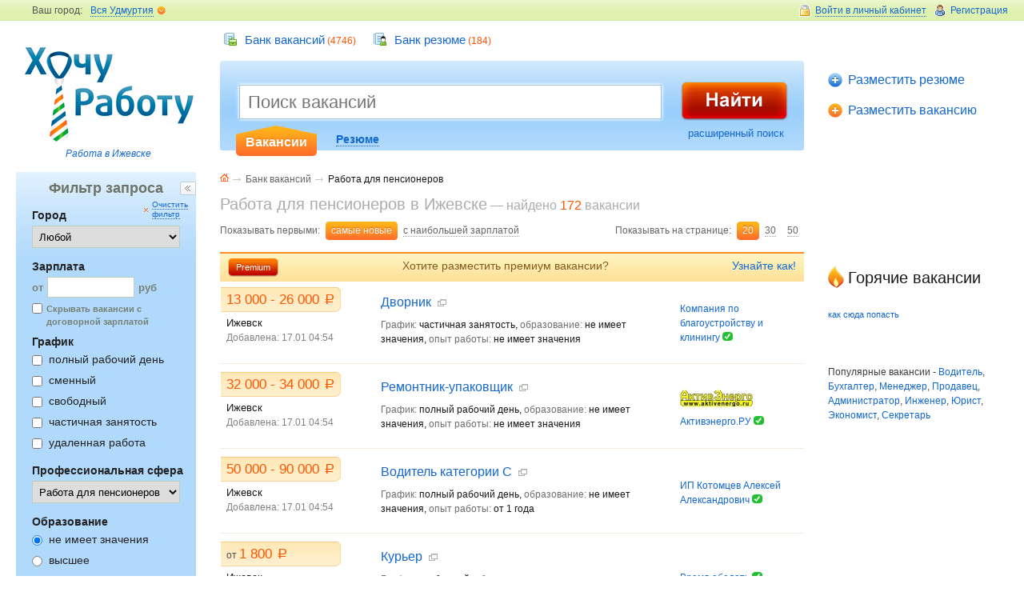

--- FILE ---
content_type: text/html; charset=utf-8
request_url: http://www.hr18.ru/jobs/vacancy?cat_id=81
body_size: 11021
content:
<!DOCTYPE html PUBLIC "-//W3C//DTD XHTML 2.0 Transitional//EN" "http://www.w3.org/TR/xhtml1/DTD/xhtml1-transitional.dtd">
<html>
<head>
    <title>Работа для пенсионеров - Вакансии и работа в Ижевскe на hr18.ru</title>
    <link rel="stylesheet" type="text/css" media="screen" href="/css/reset.css" />
<link rel="stylesheet" type="text/css" media="screen" href="/css/styles.css" />
    <meta name="title" content="Работа для пенсионеров - Вакансии и работа в Ижевскe на hr18.ru" />
<meta name="description" content="Работа для пенсионеров - Вакансии и работа в Ижевскe на hr18.ru" />
<meta name="keywords" content="Работа для пенсионеров, вакансии, работа, поиск, Ижевск" />
<meta name="robots" content="index, follow" />
    <meta http-equiv="Content-Type" content="text/html; charset=utf-8" />
    <!--[if lte IE 7]><link rel="stylesheet" type="text/css" media="all" href="/css/style-ie6.css"><![endif]-->
    <!--[if lte IE 8]><link rel="stylesheet" type="text/css" media="all" href="/css/ie.css"><![endif]-->
    <link rel="stylesheet" type="text/css" media="print" href="/css/print.css" />
    <link rel="Shortcut Icon" type="image/x-icon" href="/images/favicon.ico" />
            <script>
            (function(i,s,o,g,r,a,m){i['GoogleAnalyticsObject']=r;i[r]=i[r]||function(){
                (i[r].q=i[r].q||[]).push(arguments)},i[r].l=1*new Date();a=s.createElement(o),
                m=s.getElementsByTagName(o)[0];a.async=1;a.src=g;m.parentNode.insertBefore(a,m)
            })(window,document,'script','//www.google-analytics.com/analytics.js','ga');
            ga('create', 'UA-48368203-1', 'hr18.ru');
            ga('send', 'pageview');
        </script>
        <script type="text/javascript" src="/sf/prototype/js/prototype.js"></script>
<script type="text/javascript" src="/js/all.js"></script>
</head>
<body>
<div id="layer">
    <!--header-->
    <div id="header" class="clearfix">
        <div id="header-top" class="clearfix">
            <div id="login-block">
                <div class="login">
                                            <a href="#" id="login-f1" class="show-login" onclick="show_box('login-f'); return false;"><i>Войти в личный кабинет</i></a>
                                                                <div class="hover" id='login-f' style="display: none;">
                            <span class="close"><a href="#" onclick="show_box('login-f'); return false;"><i>Войти в личный кабинет</i></a></span>
                            <div class="login-form">
                                <div class="login-form-back clearfix">
                                    <form id="loginForm" onsubmit="new Ajax.Updater('errors', '/static/login', {asynchronous:true, evalScripts:true, onComplete:function(request, json){Element.hide('loadMsg')}, onLoading:function(request, json){Element.show('loadMsg')}, parameters:Form.serialize(this)}); return false;" action="/static/login" method="post">                                    <input type="hidden" name="url" id="url" value="" />                                    <div id="errors"></div>
                                    <div id="loadMsg" style="display:none"><img align="left" hspace="7" title="Загрузка" src="/images/ajax-loader-cir-wait.gif" alt="Ajax-loader-cir-wait" />проверка...</div>
                                    <input id="login_n" name="login[name]" type="text" placeholder="Логин (e-mail)">
                                    <input id="passwd" name="login[password]"  type="password" placeholder="Пароль">
                                    <span class="login-button"><input name="" type="submit" value="Войти"></span>
                                    <a class="forgot" href="/remind_password.html">Забыли<br> пароль?</a>                                    </form>
                                </div>
                            </div>
                        </div>
                                    </div><a class="registration" href="/register_step1.html">Регистрация</a>            </div>
            <div id="choise-town">
                <span>Ваш город:</span>
                                <div class="select-towns"  id='all_city1' ><a href="#" class="show-towns" onclick="show_box('all_city'); return false;"><i>Вся Удмуртия</i></a>
                    <div class="hover" id='all_city' style="display: none;">
						<span class="close-t"><span>
                            <a href="#" class="show-towns" onclick="show_box('all_city'); return false;"><i>Вся Удмуртия</i></a>
                        </span></span>
                        <div class="towns-list clearfix">
                            <ul>
                                                                    <li><a href="/geo/?id=5408">Воткинск</a></li>
                                                                    <li><a href="/geo/?id=5409">Глазов</a></li>
                                                                    <li><a href="/geo/?id=5414">Ижевск</a></li>
                                                                    <li><a href="/geo/?id=5416">Камбарка</a></li>
                                                                    <li><a href="/geo/?id=5422">Можга</a></li>
                                                                    <li><a href="/geo/?id=5423">Сарапул</a></li>
                                                                    <li><a href="/geo/?id=1"><b>Вся Удмуртия</b></a></li>
                                                                <li class="pseudo-link"><a href="#">Работа в других городах</a></li>
                            </ul>
                        </div>
                    </div>
                </div>
            </div>
                    </div>
        <div id="header-left">
            <div id="logo"><a href="/">&nbsp;</a></div>
                            <p><a href="/">Работа в Ижевскe</a></p>
                    </div>

        <div id="jobs-list">
            <ul>
                                <li class="ico1"><a href="/job/catalogVacancy.html">Банк вакансий</a> (4746)</li>
                <li class="ico2"><a href="/job/catalogResume.html">Банк резюме</a> (184)</li>
                <!--				<li class="ico3"><a href="#">Компании</a> (75)</li>
                                <li class="ico4"><a href="#">Кадровые агентства</a> (112)</li>
                -->			</ul>
        </div>

        <div id="add">
            <ul>
                                    <li id="add1"><a href="/cabinet/add_resume">Разместить резюме</a></li>
                    <li id="add2"><a href="/cabinet/add_vacancy">Разместить вакансию</a></li>
                            </ul>
        </div>

        <div id="main-search" style="margin:0 275px;">
            <div id="search-field">
                <form method="get" id="searchForm" action="/search/">                                <table><tr><td>
                            <div class="search-field-input-new"><input name="key" id="main-field" type="text" placeholder="Поиск вакансий" value=""/><i class="l"></i><i class="r"></i></div>
                            <div id="select-type">
                                <ul>
                                    <li class="selected" id='vac-sear' onclick="setsear('1');"><input name="fs" id="field-select1" class="vac" type="radio" value="1" checked="checked"/><label for="field-select1"><span class="pseudo-link">Вакансии</span></label></li>
                                    <li  id='res-sear' onclick="setsear('2');"><input name="fs" id="field-select2" class="res" type="radio" value="2" /><label for="field-select2"><span class="pseudo-link">Резюме</span></label></li>
                                </ul>
                            </div>
                        </td>
                        <td class="search-field-button"><div><input name="" type="button" value="" onclick="$('searchForm').submit();" /></div></td></tr></table>
                <p class="search-more"><a href="/job/searchVacancy.html" id='dop_s'>расширенный поиск</a></p>
                </form>
                <i class="tl"></i><i class="tr"></i><i class="bl"></i><i class="br"></i>
            </div>
        </div><!-- /main-search -->

    </div><!--/header-->

                    <div class="main-block main-block-pb clearfix">
<div class="left-block-width">
<div class="center-block-width">
<div class="center-block">
<div class="content-block-width">

<div id="breadcrumbs">
    <ul class="clearfix">
        <li class="br-home"><a href="/"></a></li>
        <li><a href="/job/catalogVacancy.html">Банк вакансий</a></li>
        <li class="current">Работа для пенсионеров</li>    </ul>
</div><!-- /breadcrumbs -->

<div class="content-block">
<!--<div class="subscribe"><span class="pseudo-link"><a href="#">Подписаться на новые</a></span></div>-->
<div class="h1 finded">
            <h1>Работа для пенсионеров в Ижевскe</h1>
        — найдено <span>172</span> вакансии    </div>
<div class="sort-block clearfix">
    <p class="show-list"><span class="legend">Показывать на странице:</span>
        <span class="selected"><a href="/jobs/vacancy?&amp;cat_id=81">20</a></span>
        <span class="pseudo-link"><a href="/jobs/vacancy?size=30&amp;cat_id=81">30</a></span>
        <span class="pseudo-link"><a href="/jobs/vacancy?size=50&amp;cat_id=81">50</a></span></p>
    <p class="sort-list"><span class="legend">Показывать первыми:</span>
        <span class="selected"><a href="/jobs/vacancy?&amp;cat_id=81">самые новые</a></span>
        <span class="pseudo-link"><a href="/jobs/vacancy?sort=price&amp;cat_id=81">с наибольшей зарплатой</a></span>
    </p>
</div>
<table class="search-results">
    <tbody>
    <tr>
        <td colspan="6" class="premium">
            <a href="#" onclick="dm_window('/job/window?vid=premium_vac_window');return false;" class="how-premium">Узнайте как!</a>
            <span><a href="#"  onclick="dm_window('/job/window?vid=premium_vac_window');return false;">Premium</a></span>
            Хотите разместить премиум вакансии?
        </td>
    </tr>
    </tbody>
</table>
        <div id="239091" class="job-item-new ">
        <table>
            <tr>
                <td class="job-new-ptd">
                    <div class="clearfix"><div class="job-new-pay">
                            <strong>13 000 - 26 000 <span class="rub">a</span></strong>
                                                    </div>
                    </div>
                    <div class="job-new-town">Ижевск</div>
                    <div class="job-new-data">Добавлена: 17.01 04:54</div>
                    <div class="job-new-add" id="f239091">
                                                <a href="/dmJob/addVacFav/id/239091"><i></i> в избранное</a><span></span>                    </div>
                </td>
                <td class="job-new-details">
                    <div class="job-new-details-pad">
                        <div class="clearfix">
                            <h3>
                                                                <a href="/jobs/vac/239091">Дворник</a><span class="ico-link"><a href="/jobs/vac/239091" title="открыть в новой вкладке" target="_blank"></a></span>
                            </h3>
                        </div>
                        <p><span class="grey">График:</span> частичная занятость, <span class="grey">образование:</span> не имеет значения, <span class="grey">опыт работы:</span> не имеет значения                        </p>
                    </div>
                </td>
                <td class="job-news-logo">
                    <a href="/job/firmId/id/176848">Компания по благоустройству и клинингу</a> <img title="Проверенная компания" src="/i/comp-good.png" alt="Comp-good" height="11" width="13" />                    <!--<img src="images/firm-logo.png" width="91" height="20" alt="" /><a href="#">«Касперский»</a>-->
                </td>
            </tr>
        </table>
    </div>
                                <div id="239241" class="job-item-new ">
        <table>
            <tr>
                <td class="job-new-ptd">
                    <div class="clearfix"><div class="job-new-pay">
                            <strong>32 000 - 34 000 <span class="rub">a</span></strong>
                                                    </div>
                    </div>
                    <div class="job-new-town">Ижевск</div>
                    <div class="job-new-data">Добавлена: 17.01 04:54</div>
                    <div class="job-new-add" id="f239241">
                                                <a href="/dmJob/addVacFav/id/239241"><i></i> в избранное</a><span></span>                    </div>
                </td>
                <td class="job-new-details">
                    <div class="job-new-details-pad">
                        <div class="clearfix">
                            <h3>
                                                                <a href="/jobs/vac/239241">Ремонтник-упаковщик</a><span class="ico-link"><a href="/jobs/vac/239241" title="открыть в новой вкладке" target="_blank"></a></span>
                            </h3>
                        </div>
                        <p><span class="grey">График:</span> полный рабочий день, <span class="grey">образование:</span> не имеет значения, <span class="grey">опыт работы:</span> не имеет значения                        </p>
                    </div>
                </td>
                <td class="job-news-logo">
                    <img src="/index.php/images/logo/17718/%D0%90%D0%BA%D1%82%D0%B8%D0%B2%D1%8D%D0%BD%D0%B5%D1%80%D0%B3%D0%BE%D0%A0%D0%A3_91x30.JPG" alt="%D0%90%D0%BA%D1%82%D0%B8%D0%B2%D1%8D%D0%BD%D0%B5%D1%80%D0%B3%D0%BE%D0%A0%D0%A3_91x30" /><br><a href="/job/firmId/id/156697">Активэнерго.РУ</a> <img title="Проверенная компания" src="/i/comp-good.png" alt="Comp-good" height="11" width="13" />                    <!--<img src="images/firm-logo.png" width="91" height="20" alt="" /><a href="#">«Касперский»</a>-->
                </td>
            </tr>
        </table>
    </div>
                                <div id="240229" class="job-item-new ">
        <table>
            <tr>
                <td class="job-new-ptd">
                    <div class="clearfix"><div class="job-new-pay">
                            <strong>50 000 - 90 000 <span class="rub">a</span></strong>
                                                    </div>
                    </div>
                    <div class="job-new-town">Ижевск</div>
                    <div class="job-new-data">Добавлена: 17.01 04:54</div>
                    <div class="job-new-add" id="f240229">
                                                <a href="/dmJob/addVacFav/id/240229"><i></i> в избранное</a><span></span>                    </div>
                </td>
                <td class="job-new-details">
                    <div class="job-new-details-pad">
                        <div class="clearfix">
                            <h3>
                                                                <a href="/jobs/vac/240229">Водитель категории С</a><span class="ico-link"><a href="/jobs/vac/240229" title="открыть в новой вкладке" target="_blank"></a></span>
                            </h3>
                        </div>
                        <p><span class="grey">График:</span> полный рабочий день, <span class="grey">образование:</span> не имеет значения, <span class="grey">опыт работы:</span> от 1 года                        </p>
                    </div>
                </td>
                <td class="job-news-logo">
                    <a href="/job/firmId/id/177140">ИП Котомцев Алексей Александрович</a> <img title="Проверенная компания" src="/i/comp-good.png" alt="Comp-good" height="11" width="13" />                    <!--<img src="images/firm-logo.png" width="91" height="20" alt="" /><a href="#">«Касперский»</a>-->
                </td>
            </tr>
        </table>
    </div>
                                <div id="240295" class="job-item-new ">
        <table>
            <tr>
                <td class="job-new-ptd">
                    <div class="clearfix"><div class="job-new-pay">
                            от <strong>1 800 <span class="rub">a</span></strong>
                                                    </div>
                    </div>
                    <div class="job-new-town">Ижевск</div>
                    <div class="job-new-data">Добавлена: 17.01 04:54</div>
                    <div class="job-new-add" id="f240295">
                                                <a href="/dmJob/addVacFav/id/240295"><i></i> в избранное</a><span></span>                    </div>
                </td>
                <td class="job-new-details">
                    <div class="job-new-details-pad">
                        <div class="clearfix">
                            <h3>
                                                                <a href="/jobs/vac/240295">Курьер</a><span class="ico-link"><a href="/jobs/vac/240295" title="открыть в новой вкладке" target="_blank"></a></span>
                            </h3>
                        </div>
                        <p><span class="grey">График:</span> свободный, <span class="grey">образование:</span> не имеет значения, <span class="grey">опыт работы:</span> не имеет значения                        </p>
                    </div>
                </td>
                <td class="job-news-logo">
                    <a href="/job/firmId/id/171531">Время обедать</a> <img title="Проверенная компания" src="/i/comp-good.png" alt="Comp-good" height="11" width="13" />                    <!--<img src="images/firm-logo.png" width="91" height="20" alt="" /><a href="#">«Касперский»</a>-->
                </td>
            </tr>
        </table>
    </div>
                                <div id="240369" class="job-item-new ">
        <table>
            <tr>
                <td class="job-new-ptd">
                    <div class="clearfix"><div class="job-new-pay">
                            <strong>договорная</strong>
                                                    </div>
                    </div>
                    <div class="job-new-town">Ижевск</div>
                    <div class="job-new-data">Добавлена: 17.01 04:54</div>
                    <div class="job-new-add" id="f240369">
                                                <a href="/dmJob/addVacFav/id/240369"><i></i> в избранное</a><span></span>                    </div>
                </td>
                <td class="job-new-details">
                    <div class="job-new-details-pad">
                        <div class="clearfix">
                            <h3>
                                                                <a href="/jobs/vac/240369">Истопник</a><span class="ico-link"><a href="/jobs/vac/240369" title="открыть в новой вкладке" target="_blank"></a></span>
                            </h3>
                        </div>
                        <p><span class="grey">График:</span> сменный, <span class="grey">образование:</span> не имеет значения, <span class="grey">опыт работы:</span> не имеет значения                        </p>
                    </div>
                </td>
                <td class="job-news-logo">
                    <a href="/job/firmId/id/176966">Авто-Инвест</a>                    <!--<img src="images/firm-logo.png" width="91" height="20" alt="" /><a href="#">«Касперский»</a>-->
                </td>
            </tr>
        </table>
    </div>
                                                    <div id="240172" class="job-item-new ">
        <table>
            <tr>
                <td class="job-new-ptd">
                    <div class="clearfix"><div class="job-new-pay">
                            от <strong>20 000 <span class="rub">a</span></strong>
                                                    </div>
                    </div>
                    <div class="job-new-town">Ижевск</div>
                    <div class="job-new-data">Добавлена: 17.01 04:54</div>
                    <div class="job-new-add" id="f240172">
                                                <a href="/dmJob/addVacFav/id/240172"><i></i> в избранное</a><span></span>                    </div>
                </td>
                <td class="job-new-details">
                    <div class="job-new-details-pad">
                        <div class="clearfix">
                            <h3>
                                                                <a href="/jobs/vac/240172">Дворник</a><span class="ico-link"><a href="/jobs/vac/240172" title="открыть в новой вкладке" target="_blank"></a></span>
                            </h3>
                        </div>
                        <p><span class="grey">График:</span> свободный, <span class="grey">образование:</span> не имеет значения, <span class="grey">опыт работы:</span> не имеет значения                        </p>
                    </div>
                </td>
                <td class="job-news-logo">
                    <a href="/job/firmId/id/175930">УВО</a>                    <!--<img src="images/firm-logo.png" width="91" height="20" alt="" /><a href="#">«Касперский»</a>-->
                </td>
            </tr>
        </table>
    </div>
                                <div id="240466" class="job-item-new ">
        <table>
            <tr>
                <td class="job-new-ptd">
                    <div class="clearfix"><div class="job-new-pay">
                            от <strong>20 000 <span class="rub">a</span></strong>
                                                    </div>
                    </div>
                    <div class="job-new-town">Ижевск</div>
                    <div class="job-new-data">Добавлена: 17.01 04:54</div>
                    <div class="job-new-add" id="f240466">
                                                <a href="/dmJob/addVacFav/id/240466"><i></i> в избранное</a><span></span>                    </div>
                </td>
                <td class="job-new-details">
                    <div class="job-new-details-pad">
                        <div class="clearfix">
                            <h3>
                                                                <a href="/jobs/vac/240466">Уборщица (ик)</a><span class="ico-link"><a href="/jobs/vac/240466" title="открыть в новой вкладке" target="_blank"></a></span>
                            </h3>
                        </div>
                        <p><span class="grey">График:</span> частичная занятость, <span class="grey">образование:</span> не имеет значения, <span class="grey">опыт работы:</span> не имеет значения                        </p>
                    </div>
                </td>
                <td class="job-news-logo">
                    <img src="/index.php/images/logo/3904/logo_91x30.png" alt="Logo_91x30" /><br><a href="/job/firmId/id/153877">Аквилон</a>                    <!--<img src="images/firm-logo.png" width="91" height="20" alt="" /><a href="#">«Касперский»</a>-->
                </td>
            </tr>
        </table>
    </div>
                                <div id="240750" class="job-item-new ">
        <table>
            <tr>
                <td class="job-new-ptd">
                    <div class="clearfix"><div class="job-new-pay">
                            <strong>30 000 - 45 000 <span class="rub">a</span></strong>
                                                    </div>
                    </div>
                    <div class="job-new-town">Ижевск</div>
                    <div class="job-new-data">Добавлена: 17.01 04:54</div>
                    <div class="job-new-add" id="f240750">
                                                <a href="/dmJob/addVacFav/id/240750"><i></i> в избранное</a><span></span>                    </div>
                </td>
                <td class="job-new-details">
                    <div class="job-new-details-pad">
                        <div class="clearfix">
                            <h3>
                                                                <a href="/jobs/vac/240750">Охранник</a><span class="ico-link"><a href="/jobs/vac/240750" title="открыть в новой вкладке" target="_blank"></a></span>
                            </h3>
                        </div>
                        <p><span class="grey">График:</span> полный рабочий день, <span class="grey">образование:</span> не имеет значения, <span class="grey">опыт работы:</span> не имеет значения                        </p>
                    </div>
                </td>
                <td class="job-news-logo">
                    <a href="/job/firmId/id/154645">ИП Ломаева С. Ф.</a>                    <!--<img src="images/firm-logo.png" width="91" height="20" alt="" /><a href="#">«Касперский»</a>-->
                </td>
            </tr>
        </table>
    </div>
                                <div id="240779" class="job-item-new ">
        <table>
            <tr>
                <td class="job-new-ptd">
                    <div class="clearfix"><div class="job-new-pay">
                            от <strong>42 000 <span class="rub">a</span></strong>
                                                    </div>
                    </div>
                    <div class="job-new-town">Ижевск</div>
                    <div class="job-new-data">Добавлена: 17.01 04:54</div>
                    <div class="job-new-add" id="f240779">
                                                <a href="/dmJob/addVacFav/id/240779"><i></i> в избранное</a><span></span>                    </div>
                </td>
                <td class="job-new-details">
                    <div class="job-new-details-pad">
                        <div class="clearfix">
                            <h3>
                                                                <a href="/jobs/vac/240779">Оператор поломоечной машины</a><span class="ico-link"><a href="/jobs/vac/240779" title="открыть в новой вкладке" target="_blank"></a></span>
                            </h3>
                        </div>
                        <p><span class="grey">График:</span> полный рабочий день, <span class="grey">образование:</span> не имеет значения, <span class="grey">опыт работы:</span> не имеет значения                        </p>
                    </div>
                </td>
                <td class="job-news-logo">
                    <img src="/index.php/images/logo/42248/9x6UHVn69eI_91x30.jpg" alt="9x6UHVn69eI_91x30" /><br><a href="/job/firmId/id/177298">Клининг Эксперт</a>                    <!--<img src="images/firm-logo.png" width="91" height="20" alt="" /><a href="#">«Касперский»</a>-->
                </td>
            </tr>
        </table>
    </div>
                                <div id="240780" class="job-item-new ">
        <table>
            <tr>
                <td class="job-new-ptd">
                    <div class="clearfix"><div class="job-new-pay">
                            от <strong>34 000 <span class="rub">a</span></strong>
                                                    </div>
                    </div>
                    <div class="job-new-town">Ижевск</div>
                    <div class="job-new-data">Добавлена: 17.01 04:54</div>
                    <div class="job-new-add" id="f240780">
                                                <a href="/dmJob/addVacFav/id/240780"><i></i> в избранное</a><span></span>                    </div>
                </td>
                <td class="job-new-details">
                    <div class="job-new-details-pad">
                        <div class="clearfix">
                            <h3>
                                                                <a href="/jobs/vac/240780">Уборщик служебных и производственных помещений</a><span class="ico-link"><a href="/jobs/vac/240780" title="открыть в новой вкладке" target="_blank"></a></span>
                            </h3>
                        </div>
                        <p><span class="grey">График:</span> полный рабочий день, <span class="grey">образование:</span> не имеет значения, <span class="grey">опыт работы:</span> не имеет значения                        </p>
                    </div>
                </td>
                <td class="job-news-logo">
                    <img src="/index.php/images/logo/42248/9x6UHVn69eI_91x30.jpg" alt="9x6UHVn69eI_91x30" /><br><a href="/job/firmId/id/177298">Клининг Эксперт</a>                    <!--<img src="images/firm-logo.png" width="91" height="20" alt="" /><a href="#">«Касперский»</a>-->
                </td>
            </tr>
        </table>
    </div>
                                <div id="235049" class="job-item-new ">
        <table>
            <tr>
                <td class="job-new-ptd">
                    <div class="clearfix"><div class="job-new-pay">
                            <strong>13 000 - 17 500 <span class="rub">a</span></strong>
                                                    </div>
                    </div>
                    <div class="job-new-town">Ижевск</div>
                    <div class="job-new-data">Добавлена: 17.01 04:54</div>
                    <div class="job-new-add" id="f235049">
                                                <a href="/dmJob/addVacFav/id/235049"><i></i> в избранное</a><span></span>                    </div>
                </td>
                <td class="job-new-details">
                    <div class="job-new-details-pad">
                        <div class="clearfix">
                            <h3>
                                                                <a href="/jobs/vac/235049">Посудомойщица</a><span class="ico-link"><a href="/jobs/vac/235049" title="открыть в новой вкладке" target="_blank"></a></span>
                            </h3>
                        </div>
                        <p><span class="grey">График:</span> сменный, <span class="grey">образование:</span> не имеет значения, <span class="grey">опыт работы:</span> не имеет значения                        </p>
                    </div>
                </td>
                <td class="job-news-logo">
                    <a href="/job/firmId/id/163461">Санаторий-профилакторий Строитель</a>                    <!--<img src="images/firm-logo.png" width="91" height="20" alt="" /><a href="#">«Касперский»</a>-->
                </td>
            </tr>
        </table>
    </div>
                                <div id="235246" class="job-item-new ">
        <table>
            <tr>
                <td class="job-new-ptd">
                    <div class="clearfix"><div class="job-new-pay">
                            от <strong>30 000 <span class="rub">a</span></strong>
                                                    </div>
                    </div>
                    <div class="job-new-town">Ижевск</div>
                    <div class="job-new-data">Добавлена: 17.01 04:54</div>
                    <div class="job-new-add" id="f235246">
                                                <a href="/dmJob/addVacFav/id/235246"><i></i> в избранное</a><span></span>                    </div>
                </td>
                <td class="job-new-details">
                    <div class="job-new-details-pad">
                        <div class="clearfix">
                            <h3>
                                                                <a href="/jobs/vac/235246">Уборщица</a><span class="ico-link"><a href="/jobs/vac/235246" title="открыть в новой вкладке" target="_blank"></a></span>
                            </h3>
                        </div>
                        <p><span class="grey">График:</span> полный рабочий день, <span class="grey">образование:</span> не имеет значения, <span class="grey">опыт работы:</span> не имеет значения                        </p>
                    </div>
                </td>
                <td class="job-news-logo">
                    <img src="/index.php/images/logo/390/1_91x30.jpg" alt="1_91x30" /><br><a href="/job/firmId/id/151336">СервисГрупп</a> <img title="Проверенная компания" src="/i/comp-good.png" alt="Comp-good" height="11" width="13" />                    <!--<img src="images/firm-logo.png" width="91" height="20" alt="" /><a href="#">«Касперский»</a>-->
                </td>
            </tr>
        </table>
    </div>
                                <div id="235255" class="job-item-new ">
        <table>
            <tr>
                <td class="job-new-ptd">
                    <div class="clearfix"><div class="job-new-pay">
                            от <strong>3 000 <span class="rub">a</span></strong>
                                                    </div>
                    </div>
                    <div class="job-new-town">Ижевск</div>
                    <div class="job-new-data">Добавлена: 17.01 04:54</div>
                    <div class="job-new-add" id="f235255">
                                                <a href="/dmJob/addVacFav/id/235255"><i></i> в избранное</a><span></span>                    </div>
                </td>
                <td class="job-new-details">
                    <div class="job-new-details-pad">
                        <div class="clearfix">
                            <h3>
                                                                <a href="/jobs/vac/235255">Дворник</a><span class="ico-link"><a href="/jobs/vac/235255" title="открыть в новой вкладке" target="_blank"></a></span>
                            </h3>
                        </div>
                        <p><span class="grey">График:</span> частичная занятость, <span class="grey">образование:</span> не имеет значения, <span class="grey">опыт работы:</span> не имеет значения                        </p>
                    </div>
                </td>
                <td class="job-news-logo">
                    <img src="/index.php/images/logo/22412/logo_91x30.png" alt="Logo_91x30" /><br><a href="/job/firmId/id/163732">Север Инструмент</a> <img title="Проверенная компания" src="/i/comp-good.png" alt="Comp-good" height="11" width="13" />                    <!--<img src="images/firm-logo.png" width="91" height="20" alt="" /><a href="#">«Касперский»</a>-->
                </td>
            </tr>
        </table>
    </div>
                                <div id="235538" class="job-item-new ">
        <table>
            <tr>
                <td class="job-new-ptd">
                    <div class="clearfix"><div class="job-new-pay">
                            от <strong>30 000 <span class="rub">a</span></strong>
                                                    </div>
                    </div>
                    <div class="job-new-town">Ижевск</div>
                    <div class="job-new-data">Добавлена: 17.01 04:54</div>
                    <div class="job-new-add" id="f235538">
                                                <a href="/dmJob/addVacFav/id/235538"><i></i> в избранное</a><span></span>                    </div>
                </td>
                <td class="job-new-details">
                    <div class="job-new-details-pad">
                        <div class="clearfix">
                            <h3>
                                                                <a href="/jobs/vac/235538">Слесарь по чистке вентиляции и дымоходов</a><span class="ico-link"><a href="/jobs/vac/235538" title="открыть в новой вкладке" target="_blank"></a></span>
                            </h3>
                        </div>
                        <p><span class="grey">График:</span> свободный, <span class="grey">образование:</span> не имеет значения, <span class="grey">опыт работы:</span> не имеет значения                        </p>
                    </div>
                </td>
                <td class="job-news-logo">
                    <a href="/job/firmId/id/175697">Легардо-СБ</a> <img title="Проверенная компания" src="/i/comp-good.png" alt="Comp-good" height="11" width="13" />                    <!--<img src="images/firm-logo.png" width="91" height="20" alt="" /><a href="#">«Касперский»</a>-->
                </td>
            </tr>
        </table>
    </div>
                                <div id="236429" class="job-item-new ">
        <table>
            <tr>
                <td class="job-new-ptd">
                    <div class="clearfix"><div class="job-new-pay">
                            <strong>13 000 - 15 000 <span class="rub">a</span></strong>
                                                    </div>
                    </div>
                    <div class="job-new-town">Ижевск</div>
                    <div class="job-new-data">Добавлена: 17.01 04:54</div>
                    <div class="job-new-add" id="f236429">
                                                <a href="/dmJob/addVacFav/id/236429"><i></i> в избранное</a><span></span>                    </div>
                </td>
                <td class="job-new-details">
                    <div class="job-new-details-pad">
                        <div class="clearfix">
                            <h3>
                                                                <a href="/jobs/vac/236429">Оператор call-центра</a><span class="ico-link"><a href="/jobs/vac/236429" title="открыть в новой вкладке" target="_blank"></a></span>
                            </h3>
                        </div>
                        <p><span class="grey">График:</span> частичная занятость, <span class="grey">образование:</span> не имеет значения, <span class="grey">опыт работы:</span> не имеет значения                        </p>
                    </div>
                </td>
                <td class="job-news-logo">
                    <img src="/index.php/images/logo/40935/%D0%BB%D0%BE%D0%B3%D0%BE%D1%82%D0%B8%D0%BF_91x30.jpg" alt="%D0%BB%D0%BE%D0%B3%D0%BE%D1%82%D0%B8%D0%BF_91x30" /><br><a href="/job/firmId/id/176142">Центр красоты и здоровья SL</a> <img title="Проверенная компания" src="/i/comp-good.png" alt="Comp-good" height="11" width="13" />                    <!--<img src="images/firm-logo.png" width="91" height="20" alt="" /><a href="#">«Касперский»</a>-->
                </td>
            </tr>
        </table>
    </div>
                                <div id="237616" class="job-item-new ">
        <table>
            <tr>
                <td class="job-new-ptd">
                    <div class="clearfix"><div class="job-new-pay">
                            <strong>40 000 - 45 000 <span class="rub">a</span></strong>
                                                    </div>
                    </div>
                    <div class="job-new-town">Воткинск</div>
                    <div class="job-new-data">Добавлена: 17.01 04:54</div>
                    <div class="job-new-add" id="f237616">
                                                <a href="/dmJob/addVacFav/id/237616"><i></i> в избранное</a><span></span>                    </div>
                </td>
                <td class="job-new-details">
                    <div class="job-new-details-pad">
                        <div class="clearfix">
                            <h3>
                                                                <a href="/jobs/vac/237616">Разнорабочий</a><span class="ico-link"><a href="/jobs/vac/237616" title="открыть в новой вкладке" target="_blank"></a></span>
                            </h3>
                        </div>
                        <p><span class="grey">График:</span> полный рабочий день, <span class="grey">образование:</span> не имеет значения, <span class="grey">опыт работы:</span> не имеет значения                        </p>
                    </div>
                </td>
                <td class="job-news-logo">
                    <a href="/job/firmId/id/174446">ООО &quot;Легион&quot;</a>                    <!--<img src="images/firm-logo.png" width="91" height="20" alt="" /><a href="#">«Касперский»</a>-->
                </td>
            </tr>
        </table>
    </div>
                                <div id="237674" class="job-item-new ">
        <table>
            <tr>
                <td class="job-new-ptd">
                    <div class="clearfix"><div class="job-new-pay">
                            <strong>договорная</strong>
                                                    </div>
                    </div>
                    <div class="job-new-town">Ижевск</div>
                    <div class="job-new-data">Добавлена: 17.01 04:54</div>
                    <div class="job-new-add" id="f237674">
                                                <a href="/dmJob/addVacFav/id/237674"><i></i> в избранное</a><span></span>                    </div>
                </td>
                <td class="job-new-details">
                    <div class="job-new-details-pad">
                        <div class="clearfix">
                            <h3>
                                                                <a href="/jobs/vac/237674">Помощник воспитателя</a><span class="ico-link"><a href="/jobs/vac/237674" title="открыть в новой вкладке" target="_blank"></a></span>
                            </h3>
                        </div>
                        <p><span class="grey">График:</span> полный рабочий день, <span class="grey">образование:</span> не имеет значения, <span class="grey">опыт работы:</span> не имеет значения                        </p>
                    </div>
                </td>
                <td class="job-news-logo">
                    <a href="/job/firmId/id/173298">МБДОУ №175</a>                    <!--<img src="images/firm-logo.png" width="91" height="20" alt="" /><a href="#">«Касперский»</a>-->
                </td>
            </tr>
        </table>
    </div>
                                <div id="238263" class="job-item-new ">
        <table>
            <tr>
                <td class="job-new-ptd">
                    <div class="clearfix"><div class="job-new-pay">
                            <strong>33 000 - 40 000 <span class="rub">a</span></strong>
                                                    </div>
                    </div>
                    <div class="job-new-town">Ижевск</div>
                    <div class="job-new-data">Добавлена: 17.01 04:54</div>
                    <div class="job-new-add" id="f238263">
                                                <a href="/dmJob/addVacFav/id/238263"><i></i> в избранное</a><span></span>                    </div>
                </td>
                <td class="job-new-details">
                    <div class="job-new-details-pad">
                        <div class="clearfix">
                            <h3>
                                                                <a href="/jobs/vac/238263">Кондуктор</a><span class="ico-link"><a href="/jobs/vac/238263" title="открыть в новой вкладке" target="_blank"></a></span>
                            </h3>
                        </div>
                        <p><span class="grey">График:</span> полный рабочий день, <span class="grey">образование:</span> не имеет значения, <span class="grey">опыт работы:</span> не имеет значения                        </p>
                    </div>
                </td>
                <td class="job-news-logo">
                    <a href="/job/firmId/id/176630">ООО &quot;МК&quot;</a>                    <!--<img src="images/firm-logo.png" width="91" height="20" alt="" /><a href="#">«Касперский»</a>-->
                </td>
            </tr>
        </table>
    </div>
                                <div id="238676" class="job-item-new ">
        <table>
            <tr>
                <td class="job-new-ptd">
                    <div class="clearfix"><div class="job-new-pay">
                            <strong>18 000 - 18 000 <span class="rub">a</span></strong>
                                                    </div>
                    </div>
                    <div class="job-new-town">Ижевск</div>
                    <div class="job-new-data">Добавлена: 17.01 04:54</div>
                    <div class="job-new-add" id="f238676">
                                                <a href="/dmJob/addVacFav/id/238676"><i></i> в избранное</a><span></span>                    </div>
                </td>
                <td class="job-new-details">
                    <div class="job-new-details-pad">
                        <div class="clearfix">
                            <h3>
                                                                <a href="/jobs/vac/238676">Уборщик служебных помещений</a><span class="ico-link"><a href="/jobs/vac/238676" title="открыть в новой вкладке" target="_blank"></a></span>
                            </h3>
                        </div>
                        <p><span class="grey">График:</span> сменный, <span class="grey">образование:</span> не имеет значения, <span class="grey">опыт работы:</span> не имеет значения                        </p>
                    </div>
                </td>
                <td class="job-news-logo">
                    <img src="/index.php/images/logo/39341/1-%D0%B2%D0%B0%D1%80%D0%B8%D0%B0%D0%BD%D1%82_%D0%BD%D0%B0-%D0%B1%D0%B5%D0%BB%D0%BE%D0%BC-%D1%84%D0%BE%D0%BD%D0%B5_91x30.jpg" alt="1-%D0%B2%D0%B0%D1%80%D0%B8%D0%B0%D0%BD%D1%82_%D0%BD%D0%B0-%D0%B1%D0%B5%D0%BB%D0%BE%D0%BC-%D1%84%D0%BE%D0%BD%D0%B5_91x30" /><br><a href="/job/firmId/id/172150">ООО Квартал</a>                    <!--<img src="images/firm-logo.png" width="91" height="20" alt="" /><a href="#">«Касперский»</a>-->
                </td>
            </tr>
        </table>
    </div>
                                <div id="238420" class="job-item-new ">
        <table>
            <tr>
                <td class="job-new-ptd">
                    <div class="clearfix"><div class="job-new-pay">
                            <strong>20 000 - 30 000 <span class="rub">a</span></strong>
                                                    </div>
                    </div>
                    <div class="job-new-town">Ижевск</div>
                    <div class="job-new-data">Добавлена: 17.01 04:54</div>
                    <div class="job-new-add" id="f238420">
                                                <a href="/dmJob/addVacFav/id/238420"><i></i> в избранное</a><span></span>                    </div>
                </td>
                <td class="job-new-details">
                    <div class="job-new-details-pad">
                        <div class="clearfix">
                            <h3>
                                                                <a href="/jobs/vac/238420">Клинер на уборки квартир</a><span class="ico-link"><a href="/jobs/vac/238420" title="открыть в новой вкладке" target="_blank"></a></span>
                            </h3>
                        </div>
                        <p><span class="grey">График:</span> частичная занятость, <span class="grey">образование:</span> не имеет значения, <span class="grey">опыт работы:</span> от 1 года                        </p>
                    </div>
                </td>
                <td class="job-news-logo">
                    <a href="/job/firmId/id/176615">АС-ГРУПП</a> <img title="Проверенная компания" src="/i/comp-good.png" alt="Comp-good" height="11" width="13" />                    <!--<img src="images/firm-logo.png" width="91" height="20" alt="" /><a href="#">«Касперский»</a>-->
                </td>
            </tr>
        </table>
    </div>
                            <div class="paginator clearfix">
                                    <a class="next" href="/jobs/vacancy?page=2&amp;cat_id=81">Следующая</a>        
                    <span class="prev">Предыдущие</span>
                <div>
                                                <span>1</span>
                                                                <a href="/jobs/vacancy?page=2&amp;cat_id=81">2</a>                                                                <a href="/jobs/vacancy?page=3&amp;cat_id=81">3</a>                                                                <a href="/jobs/vacancy?page=4&amp;cat_id=81">4</a>                                                                <a href="/jobs/vacancy?page=5&amp;cat_id=81">5</a>                                    </div>
    </div><!-- /paginator -->
            <div style="margin: 45px 10px 10px 10px;font-size: 12px;color: #3c3c3c;text-align: justify;">
            Если вы вышли на пенсию, не стоит расстраиваться и думать, что карьера закончилась. Наоборот, у вас есть отличная возможность
            использовать свои знания на практике! В разделе работа для пенсионеров в Ижевскe вы найдете множество предложений от
            работодателей. Чтобы сузить круг поисков, введите свои требования в поля уточняющего фильтра, и система выдаст вакансии для
            пенсионеров в Ижевскe, подходящие лично вам. Самые интересные вакансии для пенсионеров можно добавить в «Избранное», чтобы
            потом ознакомиться с ними подробнее. Также вы можете оставить резюме на нашем сайте, и работа для пенсионеров найдёт вас сама!
        </div>
    </div><!--/content-block-->
</div><!--/center-block-width-->
</div><!--/center-block-->
<div class="left-block">
    <div class="filter"><div class="filter-back">
            <div id="hide-filter"><a href="#" onclick="$('layer').addClassName('filter-hidden') ;setCookie('vac_search',1,360,'/');">&larr;</a></div>
            <form name="filter" id="filter" action="/jobs/vacancy">
                                <input type="hidden" name="size" id="size" value="20" />                <p class="h2">Фильтр запроса</p>
                <div id="clear-filter" style="display:block"><span onclick="window.location='/jobs/vacancy';">Очистить фильтр</span></div>
                <p class="h3"><label for="f1">Город</label>
						<span class="select">
							<select name="city" id="f1">
                                                                <option value="0">Любой</option>
                                                                    <option value="5408" >Воткинск</option>
                                                                    <option value="5409" >Глазов</option>
                                                                    <option value="5414" >Ижевск</option>
                                                                    <option value="5416" >Камбарка</option>
                                                                    <option value="5422" >Можга</option>
                                                                    <option value="5423" >Сарапул</option>
                                                            </select>
						</span>
                </p>
                <p class="h3"><label for="f2">Зарплата</label><br /><span class="input">от<input name="price" id="f2" type="text" value="" />руб</span>
                    <span class="mini"><input name="is_price" id="f3" type="checkbox" value="1"  /><label for="f3">Скрывать вакансии с договорной зарплатой</label></span></p>
                <p class="h3">График</p>
                <dl>
                                                                <dd><input name="shed1" type="checkbox" value="1" id="shed1" /><label for="shed1">полный рабочий день</label></dd>
                                            <dd><input name="shed2" type="checkbox" value="2" id="shed2" /><label for="shed2">сменный</label></dd>
                                            <dd><input name="shed3" type="checkbox" value="3" id="shed3" /><label for="shed3">свободный</label></dd>
                                            <dd><input name="shed4" type="checkbox" value="4" id="shed4" /><label for="shed4">частичная занятость</label></dd>
                                            <dd><input name="shed5" type="checkbox" value="5" id="shed5" /><label for="shed5">удаленная работа</label></dd>
                                    </dl>
                <p class="h3"><label for="f9">Профессиональная сфера</label>
						<span class="select">
							<select name="cat_id" id="f9">
                                <option value="0">Любая</option>
                                                                    <option value="71" >IT, Компьютеры, Интернет</option>
                                                                    <option value="64" >Банки, Финансы</option>
                                                                    <option value="65" >Бухгалтерия, Аудит</option>
                                                                    <option value="105" >Вахта</option>
                                                                    <option value="66" >Государственная служба</option>
                                                                    <option value="67" >Дизайн, Творческие профессии</option>
                                                                    <option value="68" >Домашний персонал</option>
                                                                    <option value="104" >Другие сферы деятельности</option>
                                                                    <option value="69" >Инженерно-технический персонал (ИТР)</option>
                                                                    <option value="70" >Искусство, Культура, Развлечения</option>
                                                                    <option value="72" >Кадровые службы, HR-специалисты</option>
                                                                    <option value="73" >Кафе, Рестораны, Питание</option>
                                                                    <option value="74" >Маркетинг, Реклама и PR</option>
                                                                    <option value="75" >Медицина, Фармацевтика</option>
                                                                    <option value="76" >Модельный и Шоу-бизнес</option>
                                                                    <option value="103" >Недвижимость</option>
                                                                    <option value="77" >Нефть, Газ, Энергетика</option>
                                                                    <option value="78" >Образование, Наука, Консалтинг</option>
                                                                    <option value="79" >Охрана, Служба безопасности, Полиция</option>
                                                                    <option value="80" >Работа без специальной подготовки</option>
                                                                    <option value="81" selected>Работа для пенсионеров</option>
                                                                    <option value="82" >Работа для студентов</option>
                                                                    <option value="83" >Работа для школьников</option>
                                                                    <option value="99" >Работа на дому, удаленная работа</option>
                                                                    <option value="106" >Работа на лето</option>
                                                                    <option value="84" >Рабочие специальности, Производство (кроме ИТР)</option>
                                                                    <option value="85" >Региональные, Торговые представители</option>
                                                                    <option value="86" >Розничная и Оптовая торговля</option>
                                                                    <option value="87" >Сезонная, Временная работа</option>
                                                                    <option value="88" >Секретариат, АХО</option>
                                                                    <option value="89" >Сельское хозяйство, Агробизнес</option>
                                                                    <option value="90" >Склад, Логистика, ВЭД</option>
                                                                    <option value="91" >СМИ, Издательство, Полиграфия</option>
                                                                    <option value="92" >Спорт, Фитнес, Салоны красоты</option>
                                                                    <option value="93" >Страхование</option>
                                                                    <option value="94" >Строительство, Архитектура</option>
                                                                    <option value="95" >Сфера услуг, Сервис</option>
                                                                    <option value="96" >Телекоммуникации и Связь</option>
                                                                    <option value="97" >Транспорт, Автобизнес</option>
                                                                    <option value="98" >Туризм, Гостиничное дело </option>
                                                                    <option value="100" >Управление, Топ-менеджмент высшего и среднего звена</option>
                                                                    <option value="101" >Юриспруденция</option>
                                                            </select>
						</span>
                </p>
                <p class="h3">Образование</p>
                <dl>
                                            <dd><input name="edu" id="edu0" type="radio" value="0" checked/><label for="edu0">не имеет значения</label></dd>
                                            <dd><input name="edu" id="edu1" type="radio" value="1" /><label for="edu1">высшее</label></dd>
                                            <dd><input name="edu" id="edu2" type="radio" value="2" /><label for="edu2">неполное высшее</label></dd>
                                            <dd><input name="edu" id="edu3" type="radio" value="3" /><label for="edu3">среднее специальное</label></dd>
                                            <dd><input name="edu" id="edu4" type="radio" value="4" /><label for="edu4">среднее</label></dd>
                                    </dl>
                <p class="h3"><label for="f15">Опыт работы</label>
						<span class="select">
							<select name="exp" id="f15">
                                                                    <option value="0" selected>не имеет значения</option>
                                                                    <option value="99" >без опыта работы</option>
                                                                    <option value="2" >от 1 года</option>
                                                                    <option value="3" >от 2 лет</option>
                                                                    <option value="5" >от 3 лет</option>
                                                                    <option value="6" >более 5 лет</option>
                                                            </select>
						</span>
                </p>
                <p class="h3"><label for="f16">Пол</label>
						<span class="select">
							<select name="sex" id="f16">
                                <option value="0">Любой</option>
                                <option value="1" > мужской</option>
                                <option value="2" > женский</option></td>
                            </select>
						</span>
                </p>
                <p class="h3"><label for="f18">Показать вакансии</label>
						<span class="select">
							<select name="is_new" id="f18">
                                <option value="0"  selected="selected">за все время</option>
                                <option value="1" >за последние сутки</option>
                                <option value="3" >за последние 3 дня</option>
                                <option value="7" >за последнюю неделю</option>
                                <option value="14" >за последние 2 недели</option>
                                <option value="30" >за последний месяц</option>
                            </select>
						</span>
                </p>
                <span class="filter-button"><input name="" type="submit" value="Применить" /></span>
            </form>
            <i class="tl"></i><i class="tr"></i><i class="bl"></i><i class="br"></i>
        </div></div>

</div><!--/left-block-->
</div><!--/center-block-width-->
</div><!--/left-block-width-->
<div class="right-block">
    <div class="side-ban">
        <div style="margin-top: 80px;">&nbsp;</div>
                    </div>
    <br>
            <h2 class="hot-vac">Горячие вакансии</h2>
    <dl class="list-hot-vacations">
                    </dl>
    <p class="mini"><a href="#" onclick="dm_window('/job/window?vid=hot_vac_window');return false;">как сюда попасть</a></p>
    <br /><br />
    <div style="color: #3c3c3c;font-size: 12px;"><br>Популярные вакансии -
        <a href="/jobs/vacancy?key=%D0%92%D0%BE%D0%B4%D0%B8%D1%82%D0%B5%D0%BB%D1%8C">Водитель</a>,
        <a href="/jobs/vacancy?key=%D0%91%D1%83%D1%85%D0%B3%D0%B0%D0%BB%D1%82%D0%B5%D1%80">Бухгалтер</a>,
        <a href="/jobs/vacancy?key=%D0%9C%D0%B5%D0%BD%D0%B5%D0%B4%D0%B6%D0%B5%D1%80">Менеджер</a>,
        <a href="/jobs/vacancy?key=%D0%9F%D1%80%D0%BE%D0%B4%D0%B0%D0%B2%D0%B5%D1%86">Продавец</a>,
        <a href="/jobs/vacancy?key=%D0%90%D0%B4%D0%BC%D0%B8%D0%BD%D0%B8%D1%81%D1%82%D1%80%D0%B0%D1%82%D0%BE%D1%80">Администратор</a>,
        <a href="/jobs/vacancy?key=%D0%98%D0%BD%D0%B6%D0%B5%D0%BD%D0%B5%D1%80">Инженер</a>,
        <a href="/jobs/vacancy?key=%D0%AE%D1%80%D0%B8%D1%81%D1%82">Юрист</a>,
        <a href="/jobs/vacancy?key=%D0%AD%D0%BA%D0%BE%D0%BD%D0%BE%D0%BC%D0%B8%D1%81%D1%82">Экономист</a>,
        <a href="/jobs/vacancy?key=%D0%A1%D0%B5%D0%BA%D1%80%D0%B5%D1%82%D0%B0%D1%80%D1%8C">Секретарь</a></div>
</div><!--/right-block-->
</div><!--/main-block-->

<div id="show-filter"><a href="#" onclick="$('layer').removeClassName('filter-hidden') ;setCookie('vac_search',0,360,'/');"></a></div>
<script type="text/javascript">if(document.viewport.getDimensions().width<1200)$('layer').addClassName('filter-hidden') ;if(getCookie('vac_search')==1)$('layer').addClassName('filter-hidden') ;</script>
</div><!--/layer-->

<!--footer-->
<div id="footer">
    <div id="footer-wrapper">
        <div id="made-by"></div>
        <div id="copyright">
            <p><span>&copy;</span> 2026 Работа в Ижевскe</p>
            <!--noindex-->
            <p><a href="/home/support">Техническая поддержка</a></p>
            <div class="counters">
                                    <noindex><a href="http://vk.com/id181241317" target="_blank"><img src="/images/ico/VK.png" alt="Мы в Вконтакте"></a></noindex>
                                <!--LiveInternet counter--><script type="text/javascript"><!--
                    document.write("<a href='http://www.liveinternet.ru/click' "+
                        "target=_blank><img src='//counter.yadro.ru/hit?t44.1;r"+
                        escape(document.referrer)+((typeof(screen)=="undefined")?"":
                        ";s"+screen.width+"*"+screen.height+"*"+(screen.colorDepth?
                            screen.colorDepth:screen.pixelDepth))+";u"+escape(document.URL)+
                        ";h"+escape(document.title.substring(0,80))+";"+Math.random()+
                        "' alt='' title='LiveInternet' "+
                        "border='0' width='31' height='31'><\/a>")
                    //--></script><!--/LiveInternet-->
                                    <!-- Yandex.Metrika counter -->
                    <script type="text/javascript">
                        (function (d, w, c) {
                            (w[c] = w[c] || []).push(function() {
                                try {
                                                                        var yaParams = {'Логин': 'Гость'};
                                                                        w.yaCounter14192833 = new Ya.Metrika({id:14192833, enableAll: true, webvisor:true, params: yaParams});
                                } catch(e) {}
                            });

                            var n = d.getElementsByTagName("script")[0],
                                s = d.createElement("script"),
                                f = function () { n.parentNode.insertBefore(s, n); };
                            s.type = "text/javascript";
                            s.async = true;
                            s.src = (d.location.protocol == "https:" ? "https:" : "http:") + "//mc.yandex.ru/metrika/watch.js";

                            if (w.opera == "[object Opera]") {
                                d.addEventListener("DOMContentLoaded", f);
                            } else { f(); }
                        })(document, window, "yandex_metrika_callbacks");
                    </script>
                    <noscript><div><img src="//mc.yandex.ru/watch/14192833" style="position:absolute; left:-9999px;" alt="" /></div></noscript>
                    <!-- /Yandex.Metrika counter -->
                            </div>
            <!--/noindex-->
        </div>
        <div id="footer-center">
            <table>
                <tr>
                    <td>
                        <div id="footer-tel">
                            <!--<p><span>+7(3412)</span><strong>67-68-00</strong></p>-->
                            <ul>
                                <!--noindex-->
                                <li><a href="/site/contact/">Контакты</a></li>
                                <li><a href="/site/about/">О проекте</a></li>
                                <li><a href="/site/partners/">Партнеры</a></li>
                                <li><a href="/site/adv/">Размещение рекламы</a></li>
                                <li>
                                    <noindex>
                                        <a href="http://hraboty.reformal.ru" onclick="Reformal.widgetOpen();return false;" onmouseover="Reformal.widgetPreload();"><img src="/images/ico/iando.jpg" alt="Идеи и отзывы"> </a><script type="text/javascript">
                                            var reformalOptions = {
                                                project_id: 98754,
                                                show_tab: false,
                                                project_host: "hraboty.reformal.ru"
                                            };

                                            (function() {
                                                var script = document.createElement('script');
                                                script.type = 'text/javascript'; script.async = true;
                                                script.src = ('https:' == document.location.protocol ? 'https://' : 'http://') + 'media.reformal.ru/widgets/v3/reformal.js';
                                                document.getElementsByTagName('head')[0].appendChild(script);
                                            })();
                                        </script><noscript><a href="http://reformal.ru"><img src="http://media.reformal.ru/reformal.png" /></a><a href="http://hraboty.reformal.ru">Идеи и отзывы</a></noscript>
                                    </noindex>
                                </li>
                                <!--/noindex-->
                            </ul>
                        </div>
                    </td>
                    <td>
                        <p><b>Работодателям</b></p>
                        <p><a href="/site/posting/">Публикация вакансий</a></p>
                        <p><a href="/site/access/">Доступ к базе резюме</a></p>
                    </td>
                    <td>
                        <p><b>Соискателям</b></p>
                        <p><a href="/site/yslugsoiscat/">Продвижение резюме</a></p>
                                                    <p><a href="/job/firmId/id/150884">Работайте у нас</a></p>
                                            </td>
                </tr>
            </table>
        </div>
    </div>
</div><!--/footer-->
<div style="margin-left:50px;padding-bottom:20px;color: #7B7B7B;">Перепечатка и любое использование материалов hr18.ru возможны только с согласия редакции.</div>
<div id="fade" style="display: none;" onclick="sh('dm_window',0);sh('fade',0);return false;"></div>
<div id="dm_window" style="display: none;"></div>
<script type='text/javascript'>
    (function(){ var widget_id = '3br47jSD86';var d=document;var w=window;function l(){
        var s = document.createElement('script'); s.type = 'text/javascript'; s.async = true; s.src = '//code.jivosite.com/script/widget/'+widget_id; var ss = document.getElementsByTagName('script')[0]; ss.parentNode.insertBefore(s, ss);}if(d.readyState=='complete'){l();}else{if(w.attachEvent){w.attachEvent('onload',l);}else{w.addEventListener('load',l,false);}}})();</script>
</body>
</html>

--- FILE ---
content_type: text/css
request_url: http://www.hr18.ru/css/styles.css
body_size: 213738
content:
/*
--------------------------------------------------
Site Base Styles
Author:   Argon
-------------------------------------------------- */

@font-face {
    font-family: 'ALSRublRegular';
    src: url('../rub/rouble-webfont.eot');
    src: url('../rub/rouble-webfont.eot?#iefix') format('eot'),
         url('../rub/rouble-webfont.woff') format('woff'),
         url('../rub/rouble-webfont.ttf') format('truetype'),
         url('../rub/rouble-webfont.svg#webfontBXrhoNSC') format('svg');
    font-weight: normal;
    font-style: normal;
}
.rub {font-family: 'ALSRublRegular'; line-height:1.3em;}

html {background-color:#ffffff;}
body {font:62.5%/1 Arial, Helvetica, sans-serif; background: url(../images/header-top.png) 0 0 repeat-x #ffffff;}
body.body-print {background:#ffffff;}
html, body, #layer {height: 100%;}
body > #layer {height: auto; min-height: 100%;}

#layer {margin:auto; min-height: 100%; max-width:1280px; min-width:1000px; position: relative; font-size:14px; line-height:1.3em; color:#171717;}

/* #Misc(links)
-------------------------------------------------- */
a img {border:none}
a {color:#1367d1; text-decoration:none;}
a:hover {color:#f44500; text-decoration:underline;}
/*job-item-new a:visited {color:#006ddd;}*/
a.pseudo-link, span.pseudo-link a, ins.pseudo-link{text-decoration:none; border-bottom:1px dotted #1367d1; color:#1367d1;}
a.pseudo-link:hover, span.pseudo-link a:hover, ins.pseudo-link:hover {text-decoration:none; border-bottom:1px dotted #f44500; color:#f44500;}

.main-block h1, .h1, .main-block h2, .main-block h3, .main-block h4, .main-block h5, .registration-block h1, .registration-block h2 {margin-bottom:10px;}
.main-block h1, .h1, .registration-block h1 {font:normal 30px Arial, Helvetica, sans-serif; line-height:1.2em;}
.main-block h2, .h2, .registration-block h2 {font:normal 20px Arial, Helvetica, sans-serif; line-height:1.2em;}
.main-block h3, .h3 {font:bold 18px Arial, Helvetica, sans-serif; line-height:1.2em;}
.main-block h4 {font:normal 14px Arial, Helvetica, sans-serif; margin-bottom:5px;}
.main-block h5 {font-size:1.1em; line-height:1em;}
.main-block p {padding:0 0 5px 0;}
.main-block table {margin:0 0 5px 0;}
.main-block li {margin:0 0 5px 0;}
.main-block blockquote {padding:10px 50px 10px 50px; text-align:justify; color:#1b1315;}
.left {float:left; margin:0 10px 10px 0;}
.right {float:right; margin:0 0 10px 10px;}
img[align=left] {float:left; margin:0 10px 10px 0;}
img[align=right] {float:right; margin:0 0 10px 10px;}

input:focus {outline: none;}
textarea:focus {outline: none;}
input, textarea {-webkit-radius:0px; -moz-radius:0px; -khtml-radius:0px; border-radius:0px;}

.grey, a.grey {color:#6d6d6d;}
.red, a.red {color:#ea5144;}
.blue, a.blue {color:#1367d1;}
.orange, a.orange {color:#ff7902;}
.green, a.green {color:#78af15; border-color:#78af15;}

.blue-back {background:#74c0ff;}
.orange-back {background:#f89832;}
.orange-light-back {background:#fed3a6;}
.grey-back {background:#d9d9d9;}

hr {color:#b2b2b2; background-color:#b2b2b2; height: 1px; border-width:0px;}
/* ----------------------------------------------- */

/* #Header
-------------------------------------------------- */
#header {min-height:215px; z-index:0; font-size:12px;}

#header-top {min-height:26px; background:url(../images/header-top.png) 0 100% repeat-x #ecf7cf; z-index:1; position:relative;}

#login-block {float:right; line-height:26px; padding:0 20px 0 20px;}
#login-block a.registration {padding:0 0 0 20px; background:url(../images/ico-registration.png) 0 50% no-repeat; z-index:101; position:relative;}

#login-block div.login {padding:0 0 0 20px; /*width:150px;*/ margin:0 10px 0 0; background:url(../images/ico-login.png) 0 50% no-repeat; float:left; position:relative;}
#login-block div.login a {padding:0; text-decoration:none; float:left}
#login-block div.login a i {font-style:normal; border-bottom:1px dotted #1367d1;}
#login-block div.login a:hover i {border-color:#f44500;}
#login-block div.login .hover {position:absolute; left:-20px; top:0; z-index:100;}
#login-block div.login .hover .close {background: url(../images/popup-top.png) 0 0 no-repeat; height:26px; float:left; padding:0 0 0 20px; width:226px}
#login-block div.login .hover .close a {padding:0 0 0 20px; width:150px; background:url(../images/ico-login.png) 0 50% no-repeat; float:left; position:relative;}
#login-block div.login .hover div.login-form {background: url(../images/popup-bottom.png) 0 100% no-repeat; clear:left; padding:15px 30px 20px 30px; width:227px; padding:0 16px 16px 16px;}
#login-block div.login .hover div.login-form .login-form-back {background:#ffffff; padding:14px 14px 0 14px;}
#login-block div.login .hover div.login-form input {width:170px; height:20px; padding:5px 10px; background-color:#dbecfb; border:1px solid #c8d7e2; margin-bottom:10px; color:#53585d; font-size:14px;}
#login-block div.login .hover div.login-form span input {background:url(../images/login-button.png) 0 0 no-repeat; width:104px; height:35px; border:none; color:#1c1c1c; font-size:18px; padding:0 0 6px 0; cursor:pointer;}
#login-block div.login .hover div.login-form span.login-button {float:left; width:104px; margin:0 20px 0 0;}
#login-block div.login .hover a.forgot {text-decoration:underline; font-size:11px; line-height:1em; float:left; padding:5px 0 0 0;}


#choise-town {float:left; padding:0 0 0 40px; line-height:26px; width:235px; color:#555555; position:relative; white-space:nowrap;}
#choise-town span, #choise-town div {float:left; line-height:26px;}
#choise-town div.select-towns {padding:0 0 0 10px; text-decoration:none; position:relative;}
.select-towns a {text-decoration:none; float:left; padding:0 15px 0 0; background:url(../images/down.png) 100% 50% no-repeat;}
.select-towns a i {font-style:normal;  border-bottom:1px dotted #1367d1;}
.select-towns a:hover i {border-color:#f44500;}
#choise-town .hover {position:absolute; left:-12px; top:0; z-index:100;}
#choise-town .hover .close-t {background: url(../images/popup-top2.png) 0 0 no-repeat; height:26px; float:left; padding:0 0 0 22px; width:173px}
#choise-town .hover .close-t span {background:#ffffff;}
#choise-town .hover .close-t a { float:left; padding:0 15px 0 0; background:url(../images/down.png) 100% 50% no-repeat; float:left; position:relative;}
#choise-town .hover div.towns-list {background: url(../images/popup-bottom2.png) 0 100% no-repeat; clear:left; padding:0 16px 16px 16px; width:160px;}
#choise-town .hover div.towns-list ul {padding:0; background:#ffffff;}
#choise-town .hover div.towns-list li {margin:0; line-height:1.5em; display:block; padding:0;}
#choise-town .hover div.towns-list li:hover {background-color:#d8edfe;}
#choise-town .hover div.towns-list li a {float:none; display:block; padding:2px 0 3px 8px; text-decoration:none;}
#choise-town .hover div.towns-list li.pseudo-link {background:url(../images/popup-all.png) 0 0 repeat-x; padding:2px 0 3px 8px;}
#choise-town .hover div.towns-list li.pseudo-link a {color:#666666; border-bottom:1px dotted #666666; text-decoration:none; display:inline; padding:0;}
#choise-town .hover div.towns-list li.pseudo-link a:hover {color:#f44500; border-color:#f44500;}
.select-towns .towns-list a {float:none; background:none;}

#system-menu {padding:5px 0 0 0; text-align:right;}
#system-menu span {margin:0 10px;}
#system-menu b {font-weight:normal; background: #FF8325; border-radius: 3px 3px 3px 3px; box-shadow: 0 -1px 1px #D64B10;  color: #FFFFFF; font-size: 11px; font-weight: normal; line-height: 1.1em; padding: 1px 6px; text-shadow: 0 -1px 1px #D64B10;  vertical-align: top; margin:2px 0 0 2px; display: -moz-inline-stack; display: inline-block; _overflow: hidden; zoom: 1; *display: inline;}
#system-menu b.hide {visibility:hidden;}

#scroll-news {color:#6d7656; height:26px; overflow:hidden; zoom:1; line-height:26px;}
#scroll-news div {width:1000%; height:26px; line-height:26px;}

#header-left {float:left; width:270px;}
#header-left p, #header-left h1 {text-align:center; font:normal 12px Arial, Helvetica, sans-serif; font-style:italic; margin:0; padding:0;}
#logo {background: url(../images/logo_hr.jpg) no-repeat top center; height:137px; width:247px; margin:22px auto 0 auto; text-indent:-9999px; overflow:hidden;}
#logo a {height:137px; width:247px; float:left;}


#jobs-list {min-height:50px; margin:0 0 0 275px;}
#jobs-list ul {padding:0; display:block;}
#jobs-list li {float:left; padding:15px 0 0 31px; margin:0 17px 0 0; color:#ff5400;}
#jobs-list li a {font-size:1.250em;}
#jobs-list li.ico1 {background:url(../images/bank_vacancy.png) 5px 15px no-repeat;}
#jobs-list li.ico2 {background:url(../images/bank_resume.png) 5px 15px no-repeat;}
#jobs-list li.ico3 {background:url(../images/kompany.png) 5px 15px no-repeat;}
#jobs-list li.ico4 {background:url(../images/kadrovy_agentstva.png) 5px 15px no-repeat;}

#add {float:right; width:225px; padding:15px 20px 0 0; font-size:16px;}
#add ul {padding:0;}
/*#add a {color:#3e3e3e;}*/
#add li {padding:0 0 20px 25px;}
#add li#add1 {background:url(../images/ico-plus-b.png) 0 0 no-repeat;}
#add li#add2 {background:url(../images/ico-plus-y.png) 0 0 no-repeat;}


#main-search {margin:0 20px 0 275px; z-index:0; position:relative;}
#search-field {background:url(../images/search-block-back.png) 0 0 repeat-x #afd9fc; height:86px; position:relative; padding:0 20px; padding:26px 20px 0 20px; z-index:0}
#search-field a {color:#1367d1;}
#search-field a:hover {color:#f44500;}
.search-more {float:right; padding:5px 5px 0 0; font-size:13px; color:#363636;}
#search-field .tl, #search-field .tr, #search-field .bl, #search-field .br {width:3px; height:3px; position:absolute; font-size:0;}
#search-field .tl {background:url(../images/search-block-corners.png) 0 0 no-repeat; left:0; top:0;}
#search-field .tr {background:url(../images/search-block-corners.png) 100% 0 no-repeat; left:-3px; margin:0 0 0 100%; top:0;}
#search-field .bl {background:url(../images/search-block-corners.png) 0 100% no-repeat; left:0; margin:100% 0 0 0; bottom:0;}
#search-field .br {background:url(../images/search-block-corners.png) 100% 100% no-repeat; left:-3px; margin:100% 0 0 100%; bottom:0;}
#search-field table {width:100%;}
#search-field table td {vertical-align:top;}
.search-field-input {background:url(../images/search-block-field.png) 0 0 no-repeat #ffffff; height:51px;}
.search-field-input div {display:block; height:51px; background:url(../images/search-block-field.png) 100% -51px no-repeat; padding:10px 15px;}
.search-field-input div input {height:31px; background:#ffffff; border:none; width:100%; color:#353434; font:normal 22px Arial, Helvetica, sans-serif;}

.search-field-input-new {background:url(../images/search-block-field-new.png) 0 0 repeat-x #ffffff; height:31px; margin:0 6px; position:relative; padding:10px 9px;}
.search-field-input-new .l {height:51px; width:6px; background:url(../images/search-block-field-new.png) 0 -51px no-repeat; position:absolute; left:-6px; top:0;}
.search-field-input-new .r {height:51px; width:6px; background:url(../images/search-block-field-new.png) 0 -102px no-repeat; position:absolute; right:-6px; margin:0 0 0 100%; top:0;}
.search-field-input-new input {height:31px; background:#ffffff; border:none; width:100%; color:#353434; font:normal 22px Arial, Helvetica, sans-serif; padding:0;}

td.search-field-button {width:134px; padding:0 0 0 20px;}
.search-field-button div {background:url(../images/search-block-button.png) 0 0 no-repeat #b11800; width:134px; height:49px;}
.search-field-button div input {height:49px; width:134px; background:url(../images/search-block-button.png) 0 0 no-repeat; border:none; cursor:pointer;}
.search-field-button div input:hover {}

#select-type {position:relative;}
#select-type ul {padding:0; position:absolute; left:0; top:4px;}
#select-type li {float:left; width:101px; text-align:center; position:relative; overflow:hidden; padding:8px 0 0 0; font-size:14px; font-weight:bold; height:30px;}
#select-type li input {position: absolute; left:-50px; top:-50px;}
#select-type li.selected {background:url(../images/filter-block-li-sel.png) 0 0 no-repeat #ff7429; color:#ffffff; text-shadow: 0 -1px 1px #ed7d18; font-size:16px; font-weight:bold; line-height:26px;}
#select-type li span.pseudo-link {cursor:pointer; border-bottom:1px dotted #1367d1; color:#1367d1; line-height:1.3em;}
#select-type li.selected span.pseudo-link {color:#ffffff; border-bottom:none; cursor: default;}
/* ----------------------------------------------- */


/* carcase
-------------------------------------------------- */
.main-block {width:100%; margin:auto;}
.main-block-pb {padding-bottom:150px;}

.left-block-width {width:100%; margin:0 -280px 0 0; float:left;}
.center-block-width {margin:0 265px 0 0;}
.center-block {float:right; width:100%; margin:0 0 0 -280px;}
.content-block-width {margin:0 0 0 265px;}
.no-right-side, .no-left-side {margin:0 !important;}
.content-block {padding:0 10px 20px 10px;}
.left-block {width:225px; float:left; padding:0 0 20px 20px;}
.right-block {width:225px; float:right; padding:0 20px 20px 9px;}

.filter-hidden .content-block-width {margin:0 0 0 25px;}
.filter-hidden .left-block {display:none;}

.title-block {}
.title-left-side {float:left; width:100%; margin:0 -60% 0 0;}
.title-left-side .left-block {float:none; width:auto; padding:0 10px 20px 20px; margin:0 50% 0 0;}
.title-right-side {float:right; width:50%;}
.title-right-side .right-block {float:none; width:auto; padding:0 20px 20px 10px;}

.title-text-block {font-size:12px; color:#3c3c3c;}
.title-text-block h3 {font-size:16px; margin:0 0 15px 0;}
.title-text-block p {padding:0; margin:0 0 10px;}
.title-text-block strong {color:#3b67b8;}
.title-text-block-ins {padding:20px;}
.title-text-block .title-block {background:url(../images/vhr.png) 49% 0 no-repeat; min-height:190px;}
.title-text-block .title-block .left-block {padding:0 40px 20px 20px;}
/* ----------------------------------------------- */

/* filter
-------------------------------------------------- */
.filter {background:url(../images/filter-block-blue1.png) 0 0 repeat-x #b0d9fc;}
.filter-back {background:url(../images/filter-block-blue-b1.png) 0 100% repeat-x; padding:10px 0 20px 20px; position:relative;}
.filter .tl, .filter .tr, .filter .bl, .filter .br {width:2px; height:2px; position:absolute; font-size:0;}
.filter .tl {background:url(../images/filter-block-corners-blue.png) 0 0 no-repeat; left:0; top:0;}
.filter .tr {background:url(../images/filter-block-corners-blue.png) 100% 0 no-repeat; left:-2px; margin:0 0 0 100%; top:0;}
.filter .bl {background:url(../images/filter-block-corners-blue.png) 0 100% no-repeat; left:0; margin:100% 0 0 0; bottom:0;}
.filter .br {background:url(../images/filter-block-corners-blue.png) 100% 100% no-repeat; left:-2px; margin:100% 0 0 100%; bottom:0;}
.filter p.h2 {color:#6e7368; text-align:center; padding:0 20px 15px 0; font:bold 18px Arial, Helvetica, sans-serif;}
.filter p.h3 {font-size:14px; color:#222222; margin-bottom:5px;}
.filter p.h3 span.input {display:block; font-size:13px; color:#768074; padding:5px 0;}
.filter p.h3 span.input input {border:1px solid #beceb9; width:97px; height:18px; padding:3px 5px; margin:0 5px;}
.filter p.h3 span.mini {color:#768074; font-size:11px; line-height:1.2em;}
.filter p.h3 span.mini input {vertical-align:middle; margin:2px 5px 10px 0; float:left;}
.filter dl {color:#222222; margin:-5px 0 10px 0;}
.filter dd {display:block; padding-bottom:8px;}
.filter dd input {vertical-align:middle; margin:0 8px 0 0;}
.filter p.h3 span.select {display:block; padding:5px 0;}
.filter p.h3 span.select select {width:185px; height:28px; padding:4px; border:1px solid #beceb9; font:normal 13px Arial, Helvetica, sans-serif;}
.filter-button {text-align:center; display:block; padding:0 20px 0 0;}
.filter-button input {background:url(../images/filter-block-button-blue2.png) 0 0 no-repeat #b11800; width:160px; height:39px; padding:0 0 5px 0; border:none; cursor:pointer; color:#ffffff; font: bold 18px Arial, Helvetica, sans-serif; text-shadow:0 1px 1px #900900;}
#clear-filter {position:absolute; font-size:10px; top:35px; right:5px; width:50px; padding:0 0 0 10px; background:url(../images/ico-close.png) 0 50% no-repeat; line-height:1.2em; display:none;}
#clear-filter span {color:#1367d1; border-bottom:1px dotted #1367d1; cursor:pointer;}
#clear-filter span:hover {color:#f44500; border-color:#f44500;}

#hide-filter {position:absolute; right:0; top:12px; text-indent:-999px; overflow:hidden; background:url(../images/filter-hide.png) 0 0 no-repeat; width:20px; height:17px;}
#hide-filter a {float:left; width:20px; height:17px;}
#show-filter {width:26px; height:151px; background: url(../images/filter1.png) 100% 0 no-repeat; font-size:1.6em; line-height:1.4em;
			z-index: 1; visibility: visible; position: fixed; top: 210px; left:0; overflow: hidden;
			display:none;}
.filter-hidden #show-filter {display:block;}
#show-filter a {float:left; width:26px; height:151px;}
/* ----------------------------------------------- */

/* title-services
-------------------------------------------------- */
.title-services {padding:20px; font-size:12px;}
.overflow {overflow:hidden; zoom:1;}
.total-jobs {float:right; width:205px; background:url(../images/filter-block.png) 0 0 repeat-x #ddf3d7; padding:15px 10px 15px 10px; position:relative;}
.total-jobs img {display:block; margin:auto;}
.total-jobs .tl, .total-jobs .tr, .total-jobs .bl, .total-jobs .br {width:2px; height:2px; position:absolute; font-size:0;}
.total-jobs .tl {background:url(../images/filter-block-corners.png) 0 0 no-repeat; left:0; top:0;}
.total-jobs .tr {background:url(../images/filter-block-corners.png) 100% 0 no-repeat; left:-2px; margin:0 0 0 100%; top:0;}
.total-jobs .bl {background:url(../images/filter-block-corners.png) 0 100% no-repeat; left:0; margin:100% 0 0 0; bottom:0;}
.total-jobs .br {background:url(../images/filter-block-corners.png) 100% 100% no-repeat; left:-2px; margin:100% 0 0 100%; bottom:0;}
.job-service {float:left; width:22%; padding:0 3% 0 0;}
.job-service h3, .job-service p.h3 {margin-bottom:15px; font: bold 18px Arial, Helvetica, sans-serif;}
.job-service ul {padding: 0 0 0 60px; display:block; color:#828282;}
.job-service ul.ico-ppl1 {background:url(../images/ico_sois.png) 0 0 no-repeat;}
.job-service ul.ico-ppl2 {background:url(../images/ico_rabot.png) 0 0 no-repeat;}
.job-service ul.ico-ppl3 {background:url(../images/ico_polez.png) 0 0 no-repeat;}
.job-service ul.ico-wand {background:url(../images/ico_uslugi.png) 0 0 no-repeat;}
.job-service ul li {margin-bottom:2px;}
.job-service ul li.last {margin-top:5px;}
.job-service ul li.last a {color:#e52626;}
.job-service ul li.last a:hover {color:#f44500;}
/* ----------------------------------------------- */

/* title-work-list
-------------------------------------------------- */
.title-work-list {padding:0 20px 20px 20px;}
.agency {float:right; width:185px; background:#eaf8e7; padding:15px 20px 15px 20px; position:relative;}
.agency .tl, .agency .tr, .agency .bl, .agency .br {width:2px; height:2px; position:absolute; font-size:0;}
.agency .tl {background:url(../images/filter-block-corners.png) 0 0 no-repeat; left:0; top:0;}
.agency .tr {background:url(../images/filter-block-corners.png) 100% 0 no-repeat; left:-2px; margin:0 0 0 100%; top:0;}
.agency .bl {background:url(../images/filter-block-corners.png) 0 100% no-repeat; left:0; margin:100% 0 0 0; bottom:0;}
.agency .br {background:url(../images/filter-block-corners.png) 100% 100% no-repeat; left:-2px; margin:100% 0 0 100%; bottom:0;}
.agency h2 {font-size:20px; font-weight:normal; color:#ababab; margin-bottom:10px;}
.agency dl {display:block;}
.agency dt {float:left; width:137px; height:65px; background-color:#ffffff; position:relative; margin-bottom:12px; overflow:hidden;}
/*
.agency div {width:137px; height:65px; display:table-cell; vertical-align:middle;}
.agency div span {display:block; //margin-top: expression((parentNode.offsetHeight - this.offsetHeight)<0 ? "0" : (parentNode.offsetHeight - this.offsetHeight)/2 + "px");}
.agency div span a {display:block; text-align:center;}
.agency div span a i {position:absolute; background:url(../images/ramka2.png) 0 0 no-repeat; width:137px; height:65px; left:0; top:0; cursor:pointer;}
.agency dd {margin:0 0 10px 155px; padding:5px 0 0 0; color:#828282; font-size:13px; line-height:1.4em;}
.agency dd strong {font-weight:normal; color:#000000;}
.agency dd span a {color:#ff6224; text-decoration:none;}
.agency dd span a:hover {text-decoration:underline;}
*/
h2.rating {display:block; padding:0 0 5px 20px; background:url(../images/ico-rating.png) 0 0 no-repeat; margin:0 0 5px -10px;}
.rating a {color:#ff7d27;}

.ratind-item {width:148px; height:60px; margin-bottom:5px; padding:1px 3px 3px 38px;}
.ratind-item div {display:table-cell; width:148px; height:60px; text-align:center; vertical-align:middle;}
.ratind-item img {max-height:60px; display:block; margin:auto;}
.place1 {background:url(../images/ration-places.png) 0 0 no-repeat;}
.place2 {background:url(../images/ration-places.png) 0 -64px no-repeat;}
.place3 {background:url(../images/ration-places.png) 0 -128px no-repeat;}

.work-list {padding:10px 20px 0 0;}
.work-list h2 {font-size:30px; font-weight:normal; margin-bottom:20px;}
.work-items-list {margin:0 0 0 -10px; overflow:hidden; position:relative;}
.work-item {float:left; width:135px; margin:0 0 0 10px; position: relative; height:100px; overflow:hidden; display:inline;}
.agency .work-items-list .work-item {margin:0 0 10px 35px;}
.work-item div {width:135px; height:68px; display:table-cell; vertical-align:middle; margin-bottom:5px;}
.work-item div span a {display:block; text-align:center;}
.work-item div span a i {position:absolute; background:url(../images/ramka1.png) 0 0 no-repeat; width:135px; height:68px; left:0; top:0; cursor:pointer;}
.work-item p {text-align:center; font-size:11px;}
.work-item p a {color:#898989;}
.work-item p a:hover {color:#f44500;}
p.all-companys {color:#828282;}
/* ----------------------------------------------- */

/* registration-block
-------------------------------------------------- */
.registration-block {width:100%; margin:auto;}

.registration-block .left-block-width {width:100%; margin:0 -400% 0 0; float:left;}
.registration-block .center-block-width {margin:0 30% 0 0;}
.registration-block .content-block {padding:0 10px 20px 20px;}
.registration-block .right-block {width:25%; float:right; padding:0 20px 20px 0;}


.registration-note {background: url(../images/reg-block-back.png) 0 0 repeat-y #eaf5fe; padding:15px 30px 15px 30px; position:relative; color:#333333; font-size:13px; border-bottom:1px solid #d5dfe8; margin-bottom:15px;}
.registration-note .tl, .registration-note .tr, .registration-note .bl, .registration-note .br {width:2px; height:2px; position:absolute; font-size:0;}
.registration-note .tl {background:url(../images/filter-block-corners.png) 0 0 no-repeat; left:0; top:0;}
.registration-note .tr {background:url(../images/filter-block-corners.png) 100% 0 no-repeat; left:-2px; margin:0 0 0 100%; top:0;}
.registration-note .bl {background:url(../images/reg-block-bb.png) 0 0 no-repeat; left:0; margin:100% 0 0 0; bottom:-1px; width:5px; height:5px;}
.registration-note .br {background:url(../images/reg-block-bb.png) -5px 0 no-repeat; left:-5px; margin:100% 0 0 100%; bottom:-1px; width:5px; height:5px;}
.registration-note h2 {font-size:22px; font-weight:bold; color:#c3481d; margin-bottom:15px; background:url(../images/ico-h2-registration.png) 0 0 no-repeat; padding:0 0 0 76px; height:57px;}
.registration-note div.clearfix {margin-right:-30px;}
.registration-note p {display:block; color:#c3481d; text-shadow:0 1px 1px #ffffff; font-size:18px; height:32px; background:url(../images/reg-h2-p.png) 0 0 repeat-x; padding:0 30px; line-height:30px; float:left; margin:0 0 10px -30px; position:relative;}
.registration-note p .l {position:absolute; left:0; top:0; background:url(../images/reg-h2-p.png) 0 -32px no-repeat; width:11px; height:32px;}
.registration-note p .r {position:absolute; margin:0 0 0 100%; left:-11px; top:0; background:url(../images/reg-h2-p.png) 0 -64px no-repeat; width:11px; height:32px;}
.registration-note ul {padding:0; margin:0 0 15px 0; color:#333333;}
.registration-note li {display:block; padding-left:20px; padding-bottom:5px; background:url(../images/reg-li.png) 0 3px no-repeat;}
.registration-note .hr {background:url(../images/hr.png) 0 0 repeat-x; height:5px; font-size:0; margin:10px -30px 15px -30px;}

.registration-note2 {background:#edf6e7; padding:15px 15px 25px 30px; position:relative; color:#333333; font-size:13px; border-bottom:1px solid #d8e0d3; margin-bottom:15px;}
.registration-note2 .tl, .registration-note2 .tr, .registration-note2 .bl, .registration-note2 .br {width:2px; height:2px; position:absolute; font-size:0;}
.registration-note2 .tl {background:url(../images/filter-block-corners.png) 0 0 no-repeat; left:0; top:0;}
.registration-note2 .tr {background:url(../images/filter-block-corners.png) 100% 0 no-repeat; left:-2px; margin:0 0 0 100%; top:0;}
.registration-note2 .bl {background:url(../images/reg-block-bb2.png) 0 0 no-repeat; left:0; margin:100% 0 0 0; bottom:-1px; width:5px; height:5px;}
.registration-note2 .br {background:url(../images/reg-block-bb2.png) -5px 0 no-repeat; left:-5px; margin:100% 0 0 100%; bottom:-1px; width:5px; height:5px;}
.registration-note2 .tel {background:url(../images/pic-tel1.png) 0 0 no-repeat; width:61px; height:149px; left:0; top:17px; position:absolute;}
.registration-note2 h2 {font-size:20px; color:#b02c17; text-shadow:0 1px 1px #ffffff; padding-left:45px; margin-bottom:5px;}
.registration-note2 p {display:block; padding:0 0 0 45px;}
.registration-note2 div {height:38px; font-size:24px; line-height:38px; color:#919191; margin-bottom:10px; white-space:nowrap;}
.registration-note2 div span {float:left; height:38px; background:url(../images/reg-block-div.png) 100% 0 no-repeat; padding:0 10px 0 45px;}
.registration-note2 div strong {color:#e86326;}

.select-list {margin:0 0 0 -40px;}
.select-list .select {float:left; width:167px; margin:0 0 0 40px; height:102px; text-align:center;}
.select-list .select label {float:left; width:167px; height:102px; text-align:center; cursor:pointer;}
.select-list .select span {display:block; padding:58px 0 0 0; text-align:center; cursor:pointer;}
.select-list .on span {color:#ff5900;}
#sel1 {background:url(../images/reg-type1.png) 0 0 no-repeat;}
#sel2 {background:url(../images/reg-type2.png) 0 0 no-repeat;}
#sel3 {background:url(../images/reg-type3.png) 0 0 no-repeat;}
#sel1.on {background:url(../images/reg-type1.png) 0 -102px no-repeat;}
#sel2.on {background:url(../images/reg-type2.png) 0 -102px no-repeat;}
#sel3.on {background:url(../images/reg-type3.png) 0 -102px no-repeat;}

.content-block table.registration-table {width:100%; border:none;}
.content-block table.registration-table td {border:none; padding:10px; vertical-align:top; font-size:13px;}
.content-block table.registration-table td.attention {padding:10px 0;}
.content-block table.registration-table td.green-td {padding:0;}
.content-block table.registration-table td.green-td div {padding:5px 10px; background:#eaf8e7;}
.content-block table.registration-table td.blue-td {padding:0;}
.content-block table.registration-table td.legend {padding:17px 10px 10px 10px; width:145px;}
.content-block table.registration-table td.legend-wide {padding:10px 10px 10px 0;}
.content-block table.wide-legend td.legend {width:220px !important;}
.content-block table.registration-table td.cap4a-td, .content-block table.registration-table td.cap4a-td img {vertical-align:middle;}
.content-block table.registration-table td.cap4a-td img {margin:0 0 0 10px;}
.content-block table.registration-table td.cap4a-td input {margin-left:10px;}
table.registration-table .tr-name td {padding:0 0 8px 0;}
table.registration-table .tr-name td div {background: url(../images/td-premium.png) 0 0 repeat-x #FDE09A; color: #825814; font-size: 16px; line-height: 19px; padding: 8px 10px 10px;}
table.registration-table .tr-name td div a.pseudo-link {color:#825814; border-color:#825814; text-decoration:none;}
table.registration-table .tr-name td div a.pseudo-link:hover {border-bottom:1px dotted #f44500; color:#f44500;}
table.registration-table .tr-name td div span {float:right; background:url(../images/premium-button.png) 0 0 no-repeat; height:23px;}
table.registration-table .tr-name td div span a {float:left; height:23px; background:url(../images/premium-button.png) 100% -23px no-repeat; padding:0 10px; font-size:11px; line-height:23px; text-decoration:none; color:#ffffff; text-shadow:0 -1px 1px #b03200;}
table.registration-table .tr-name td div strong {font-weight:normal;}
table.registration-table .tr-hr td {padding:0; font-size:0; border-bottom:1px solid #7f7f7f;}
.star {font-size:30px; color:#ce0000; line-height:1em; float:left; margin:4px 0 0 0; height:15px; overflow:hidden;}
.left-star {font-size:20px; color:#ce0000; line-height:1em; margin:4px 0 0 0; height:15px; overflow:hidden; display:inline-block;}
.star2 {font-size:30px; color:#ce0000; line-height:1px; vertical-align:middle; margin:4px 0 0 0; height:15px; overflow:hidden;}
.content-block table.registration-table td.reg-input1, .content-block table.registration-table td.reg-select, .content-block table.registration-table td.reg-select2, .content-block table.registration-table td.reg-textarea {padding:12px 34px 15px 10px;}
.content-block table.registration-table td.reg-input2 {padding:12px 4px 15px 10px;}
.content-block table.registration-table td.reg-input3, .content-block table.registration-table td.reg-input4 {padding:12px 4px 15px 10px; vertical-align:middle;}
.content-block table.registration-table td.reg-radio2 {padding:12px 4px 15px 10px;}
.content-block table.registration-table td.reg-radio2 label {margin:0 20px 0 0;}
.content-block table.registration-table td.reg-radio2 label input {vertical-align:middle; margin:-1px 0 0 0;}
.content-block table.registration-table td.reg-radio {padding:0;}
.content-block table.registration-table td.reg-radio div {margin: 3px 0 0 10px; padding: 5px 32px 5px 8px; border:2px solid #ffffff; float:left;}
.content-block table.registration-table .sffocus td.reg-radio div {border:2px solid #e6f3ff;}
.content-block table.registration-table .error td.reg-radio div {border:2px solid #ff0000;}
.reg-input1 input {display:block; border:2px solid #c8d7e2; width:100%; padding:4px 10px; font:normal 13px Arial, Helvetica, sans-serif;}
.reg-input1 div.sel {margin:0 0 0 100px;}
.reg-input1 select {float:left; width:90px; margin:0; border:2px solid #c8d7e2; padding:3px 4px; font:normal 13px Arial, Helvetica, sans-serif;}
.reg-textarea textarea {display:block; border:2px solid #c8d7e2; width:100%; padding:10px; height:120px; overflow:auto; resize:none; font:normal 13px Arial, Helvetica, sans-serif; resize:vertical;}
.sffocus input, .sffocus .reg-input1 select, .sffocus .reg-select2 select, .sffocus .reg-textarea textarea, .sffocus .reg-select select {border:2px solid #568CE1 !important;}
.sffocus select {border:2px solid #78af15 !important;}
.error select, .error input, .error textarea {border:2px solid #ff0000 !important;}
select.error, input.error, textarea.error {border-color:#ff0000 !important;}
.error td.reg-radio div input {border:none !important;}
.sffocus td {background-color:#e6f3ff;}
.reg-select select {display:block; border:2px solid #c8d7e2; width:100%; padding:3px 4px; font:normal 13px Arial, Helvetica, sans-serif;}
.reg-select div {margin:0 -24px 0 0;}
.reg-select p.nb {display:block; padding:4px 0 0 0;}
.reg-select p.nb-big {display:block; padding:4px 0 0 0;}
.reg-select .nb input, .reg-select .nb-big input {float:left; margin:2px 5px 0 0;}
.reg-select2 select {border:2px solid #c8d7e2; padding:3px 4px; font:normal 13px Arial, Helvetica, sans-serif; margin-right:10px;}
.reg-select select option, .reg-select2 select option {padding:0 10px;}
.reg-input2 input {border:2px solid #c8d7e2; width:299px; padding:4px 10px; font:normal 13px Arial, Helvetica, sans-serif;}
.reg-input3 input {border:2px solid #c8d7e2; width:100px; padding:4px 10px; font:normal 13px Arial, Helvetica, sans-serif;}
.reg-input4 input {border:2px solid #c8d7e2; width:30px; padding:4px 10px; font:normal 13px Arial, Helvetica, sans-serif;}
.reg-input2 img {margin:0 0 0 10px; vertical-align:middle;}
.content-block table.registration-table td.cap4a-td input {border:2px solid #c8d7e2; width:105px; padding:4px 10px; font:normal 13px Arial, Helvetica, sans-serif; vertical-align:middle;}
.reg-input2 span.cod-town {float:left; padding:0 17px 0 0; margin:0 5px 0 0; background:url(../images/minus1.png) 100% 13px no-repeat;}
.reg-input2 span.tel-number {float:left; padding:0 17px 0 0; margin:0 5px 0 0;}
.reg-input2 i {float:left; padding:0 8px 0 0; font-style:normal; font-size:16px; line-height:28px;}
.reg-input2 i span {color:#7baae5;}
.reg-input2 span input {float:left; width:60px;}
.reg-input2 span.tel-number input {width:140px;}
.reg-input2 span.tel-dob input {width:70px;}
.reg-input2 span span {float:left; font-size:28px; padding:0 5px; line-height:22px; color:#5e6a76;}
.reg-input2 span.tel-dob span {float:left; font-size:12px; padding:0 5px 0 0; line-height:28px; color:#5e6a76;}
.checkbox-td label {display:block; padding:5px 10px; background-color:#eaf8e7; font-size:11px; color:#6e746d; line-height:2em;}
.checkbox-td label input {margin:2px 7px 0 0; float:left;}
.nb {display:block; padding:10px 0 0 0; font-size:11px;}
.nb .red {color:red;}
.reg-popup {position: absolute; font-size:11px; line-height:11px; margin:1px 0 0 0; width:520px; z-index:90; color:#838383; display:block;}
span.reg-popup {position:relative; clear:left; padding:1px 0 0 10px;}
.reg-popup span, .reg-popup.red {color:#e00000 !important;}
.reg-popup.green {color:#78af15;}
/*.reg-popup .reg-hc {position:absolute; background:url(../images/reg-nb-arrow1.png) 0 0 no-repeat; width:15px; height:9px; top:-9px; left:20px;}*/
.button-reg {float:left; background:url(../images/registration-button.png) 0 0 no-repeat; width:253px; height:41px; text-indent:-999px; overflow:hidden;}
.button-reg1 {float:left; background:url(../images/registration-button1.png) 0 0 no-repeat; width:110px; height:32px; text-indent:-999px; overflow:hidden;}
.button-reg2 {float:left; background:url(../images/registration-button2.png) 0 0 no-repeat; width:200px; height:46px; text-indent:-999px; overflow:hidden; margin:0 20px 0 0;}
.button-reg3 {float:left; background:url(../images/registration-button3.png) 0 0 no-repeat; width:251px; height:40px; text-indent:-999px; overflow:hidden; margin:5px 20px 0 0;}
a.button-cancel {font-size:16px; line-height:46px; color:#3e3e3e; text-decoration:underline; margin:0 10px;}
a.button-cancel2 {font-size:14px; line-height:32px; color:#3e3e3e; text-decoration:underline; margin:0 10px;}
.reg-final {margin-bottom:20px;}
.reg-final .button-reg {float:right;}

.content-block table.registration-table td.reg-chek-listt {padding-bottom:18px;}
.chek-list {padding:0; height:150px; overflow:auto; border:2px solid #c4cccf;}
.chek-list label {display:block; padding:2px 10px;}

.green-nb {padding:10px; background-color:#eaf8e7; font-size:12px; line-height:1.2em; margin:0 -10px 10px -10px;}
.green-nb strong {font-size:13px;}
.content-block .green-nb table {width:100%; border:none;}
.content-block .green-nb table td.reg-input1, .content-block .green-nb table td.reg-input2 {border:none; padding:4px 0 4px 0;}
.content-block .green-nb table td.reg-input1 div {padding:0 32px 0 0;}
.content-block .green-nb table td.legend {width:170px; font-size:13px; padding:8px 10px 3px 0;}

.reg-logo .length .ph, .reg-logo .length .del {float:left;}
.downloaded-photo table#photos {border:none !important;}
.reg-logo .length .ph {margin:0 5px 10px 0; float:left; display:inline; /*background:url(../images/profile-logo-shadow.png) 0 0 no-repeat; width:120px; height:80px; padding:5px 9px 9px 5px;*/ background:#ffffff; padding:5px; -webkit-box-shadow: 1px 1px 5px #ccc; -moz-box-shadow: 1px 1px 5px #ccc;box-shadow:1px 1px 5px #ccc;}
.reg-logo .length .ph img {float:left;}
.ph-top {height:5px; background:url(../images/reg-logo-t.png) 0 0 repeat; font-size:0; position:relative;}
.ph-top .tl, .ph-top .tr {position:absolute;}
.ph-top .tl {left:0; top:0; background:url(../images/reg-logo-corners.png) 0 0 no-repeat; width:5px; height:5px;}
.ph-top .tr {right:0; top:0; background:url(../images/reg-logo-corners.png) 100% 0 no-repeat; width:9px; height:5px;}
.ph-l {padding:0 0 0 5px; background:url(../images/reg-logo-l.png) 0 0 no-repeat;}
.ph-r {padding:0 9px 0 0; background:url(../images/reg-logo-r.png) 100% 0 no-repeat;}
.ph-r img {float:left; margin:0; padding:0;}
.ph-bottom {height:8px; background:url(../images/reg-logo-b.png) 0 0 repeat; font-size:0; position:relative;}
.ph-bottom .bl, .ph-bottom .br {position:absolute;}
.ph-bottom .bl {left:0; top:0; background:url(../images/reg-logo-corners.png) 0 100% no-repeat; width:5px; height:8px;}
.ph-bottom .br {right:0; top:0; background:url(../images/reg-logo-corners.png) 100% 100% no-repeat; width:9px; height:8px;}
.reg-logo .length .del {padding:5px 0 0 0;}
.reg-logo .length .del a {float:left; padding:0 0 0 20px; color:#e3001b; background:url(../images/ico-del2.png) 0 0 no-repeat;}
.reg-logo .inputs {display:none;}

.input-file {float:left; width:322px; height:30px; background:url(../images/reg-input-file.png) 0 0 no-repeat #e3e3e3; position:relative; margin:0 10px 0 0; overflow:hidden}
.input-file:hover {background:url(../images/reg-input-file.png) 0 -30px no-repeat;}
.input-file .mask {width:213px;	height:20px; padding:5px 10px 5px 10px;}
.input-file .fileInput {width:322px; height:30px; position:absolute; left:0; top:0;	opacity: 0;	filter:alpha(opacity=0);}
.input-file .fileInputText {border:1px solid #FFF; width:100%; font-size:14px;}

.button-hover {float:left; margin:0 20px; padding:2px 0 0 0; display:inline;}
.button-hover a {float:left; background:url(../images/button1-back.png) 0 0 repeat-x; height:27px; text-decoration:none; color:#656565; position:relative; line-height:25px;}
.button-hover a .l {position:absolute; left:-20px; top:0; width:20px; height:27px; background:url(../images/button1-back-l.png) 0 0 no-repeat;}
.button-hover a .r {position:absolute; right:-20px; top:0; width:20px; height:27px; background:url(../images/button1-back-r.png) 0 0 no-repeat;}
.button-hover a:hover {background:url(../images/button1-back-hover.png) 0 0 repeat-x; color:#ffffff;}
.button-hover a:hover .l {background:url(../images/button1-back-l-hover.png) 0 0 no-repeat;}
.button-hover a:hover .r {background:url(../images/button1-back-r-hover.png) 0 0 no-repeat;}

.content-block table#tariff-table {border:none; width:100%; margin-bottom:20px;}
.content-block table#tariff-table th strong {color:#ff6f2b; font-size:14px; display:block; padding:15px 0 0 10px;}
.content-block table#tariff-table th.type1, .content-block table#tariff-table th.type2, .content-block table#tariff-table th.type3 {width:25%; text-align:center; font-size:18px; padding:0; vertical-align:top;}
.content-block table#tariff-table th div {text-align:center; padding:22px 0 10px 0; height:15px; margin:0}
.content-block table#tariff-table th.type1 {background:url(../images/th-types-c0.png) 0 0 no-repeat #f2f2f4;}
.content-block table#tariff-table th.type1 div {border-bottom:1px solid #dbdbdc; background:url(../images/th-types-c0.png) 100% -50px;}
.content-block table#tariff-table th.type2 {background:url(../images/th-types-c0.png) 0 -100px no-repeat #ff6e2b;}
.content-block table#tariff-table th.type2 div {background:url(../images/th-types-c0.png) 100% -150px;}
.content-block table#tariff-table th.type3 {background:url(../images/th-types-c0.png) 0 -200px no-repeat #a90e00;}
.content-block table#tariff-table th.type3 div {border-bottom:1px solid #ba1900; background:url(../images/th-types-c0.png) 100% -250px;}

.content-block table#tariff-table.type1 th.type1 {background:url(../images/th-types-c.png) 0 0 no-repeat #f2f2f4;}
.content-block table#tariff-table.type1 th.type1 div {background:url(../images/th-types-c.png) 100% -50px;}
.content-block table#tariff-table.type2 th.type2 {background:url(../images/th-types-c.png) 0 -100px no-repeat #ff6e2b;}
.content-block table#tariff-table.type2 th.type2 div {background:url(../images/th-types-c.png) 100% -150px;}
.content-block table#tariff-table.type3 th.type3 {background:url(../images/th-types-c.png) 0 -200px no-repeat #a90e00;}
.content-block table#tariff-table.type3 th.type3 div {background:url(../images/th-types-c.png) 100% -250px;}

.content-block table#tariff-table tfoot td.type1-price, .content-block table#tariff-table tfoot td.type2-price, .content-block table#tariff-table tfoot td.type3-price {text-align:center; font-size:18px;}
.content-block table#tariff-table tfoot td.type1-price strong, .content-block table#tariff-table tfoot td.type2-price strong, .content-block table#tariff-table tfoot td.type3-price strong {font-size:30px; line-height:1em; font-weight:normal;}
.content-block table#tariff-table.type1 tfoot td.type1-price {color:#ff5400;}
.content-block table#tariff-table.type2 tfoot td.type2-price {color:#ff5400;}
.content-block table#tariff-table.type3 tfoot td.type3-price {color:#ff5400;}
.content-block table#tariff-table.type1 tfoot td.type1-price strong {font-size:48px; line-height:1em;}
.content-block table#tariff-table.type2 tfoot td.type2-price strong {font-size:48px; line-height:1em;}
.content-block table#tariff-table.type3 tfoot td.type3-price strong {font-size:48px; line-height:1em;}

.content-block table#tariff-table thead th.type1 span.pseudo-link {font-size:14px; font-weight:bold; color:#6c6c6c; border-bottom:1px dashed #6c6c6c; cursor:pointer; /*text-shadow:0 -1px 1px #d9d9d9;*/}
.content-block table#tariff-table thead th.type2 span.pseudo-link {font-size:18px; font-weight:bold; color:#ffffff; border-bottom:1px dashed #ffffff; cursor:pointer; /*text-shadow:0 -1px 1px #e1630d;*/}
.content-block table#tariff-table thead th.type3 span.pseudo-link {font-size:18px; font-weight:bold; color:#ffffff; border-bottom:1px dashed #ffffff; cursor:pointer; /*text-shadow:0 -1px 1px #a11e00;*/}
.content-block table#tariff-table thead th.type1 span.pseudo-link:hover, .content-block table#tariff-table thead th.type2 span.pseudo-link:hover,
.content-block table#tariff-table thead th.type3 span.pseudo-link:hover {color:#f44500; border-bottom:1px dashed #f44500;}

.content-block table#tariff-table td {border:none; padding:5px 10px;}
.content-block table#tariff-table .last td {padding:10px 10px 0 10px;}
.content-block table#tariff-table tbody td span {color:#ff453f; font-size:13px;}
.content-block table#tariff-table tbody td strong {font-size:18px; color:#ff453f; font-weight:normal;}
.content-block table#tariff-table tbody td strong.plus {color:#75b046;}
.content-block table#tariff-table td.type1, .content-block table#tariff-table td.type2, .content-block table#tariff-table td.type3 {text-align:center;}
.content-block table#tariff-table .zebra td.type1 {background-color:#f9f9f9; border-top:1px solid #e0e0e0;}
.content-block table#tariff-table .zebra td.type2 {background-color:#fff4d1; border-top:1px solid #f5e7b8;}
.content-block table#tariff-table .zebra td.type3 {background-color:#ffeeea; border-top:1px solid #ffd4d0;}
.content-block table#tariff-table td.tdl-type1, .content-block table#tariff-table td.tdr-type1, .content-block table#tariff-table td.tdl-type2, .content-block table#tariff-table td.tdr-type2, .content-block table#tariff-table td.tdl-type3, .content-block table#tariff-table td.tdr-type3 {width:0; padding:0 !important;}
.content-block table#tariff-table td.tdl-type1 span, .content-block table#tariff-table td.tdr-type1 span, .content-block table#tariff-table td.tdl-type2 span, .content-block table#tariff-table td.tdr-type2 span, .content-block table#tariff-table td.tdl-type3 span, .content-block table#tariff-table td.tdr-type3 span {display:block; width:15px; height:10px;}

.content-block table#tariff-table th.thl-type1 {background:url(../images/th-types0.png) 0 0 repeat-y;}
.content-block table#tariff-table th.thr-type1 {background:url(../images/th-types0.png) -15px 0 repeat-y;}
.content-block table#tariff-table th.thl-type2 {background:url(../images/th-types0.png) -30px 0 repeat-y;}
.content-block table#tariff-table th.thr-type2 {background:url(../images/th-types0.png) -45px 0 repeat-y;}
.content-block table#tariff-table th.thl-type3 {background:url(../images/th-types0.png) -60px 0 repeat-y;}
.content-block table#tariff-table th.thr-type3 {background:url(../images/th-types0.png) -75px 0 repeat-y;}

.content-block table#tariff-table td.tdl-type1 {background:url(../images/td-types0.png) 0 0 repeat-y;}
.content-block table#tariff-table td.tdr-type1 {background:url(../images/td-types0.png) -15px 0 repeat-y;}
.content-block table#tariff-table td.tdl-type2 {background:url(../images/td-types0.png) -30px 0 repeat-y;}
.content-block table#tariff-table td.tdr-type2 {background:url(../images/td-types0.png) -45px 0 repeat-y;}
.content-block table#tariff-table td.tdl-type3 {background:url(../images/td-types0.png) -60px 0 repeat-y;}
.content-block table#tariff-table td.tdr-type3 {background:url(../images/td-types0.png) -75px 0 repeat-y;}

.content-block table#tariff-table.type1 th.thl-type1 {background:url(../images/th-types.png) 0 0 repeat-y;}
.content-block table#tariff-table.type1 th.thr-type1 {background:url(../images/th-types.png) -15px 0 repeat-y;}
.content-block table#tariff-table.type2 th.thl-type2 {background:url(../images/th-types.png) -30px 0 repeat-y;}
.content-block table#tariff-table.type2 th.thr-type2 {background:url(../images/th-types.png) -45px 0 repeat-y;}
.content-block table#tariff-table.type3 th.thl-type3 {background:url(../images/th-types.png) -60px 0 repeat-y;}
.content-block table#tariff-table.type3 th.thr-type3 {background:url(../images/th-types.png) -75px 0 repeat-y;}

.content-block table#tariff-table.type1 td.tdl-type1 {background:url(../images/td-types.png) 0 0 repeat-y;}
.content-block table#tariff-table.type1 td.tdr-type1 {background:url(../images/td-types.png) -15px 0 repeat-y;}
.content-block table#tariff-table.type2 td.tdl-type2 {background:url(../images/td-types.png) -30px 0 repeat-y;}
.content-block table#tariff-table.type2 td.tdr-type2 {background:url(../images/td-types.png) -45px 0 repeat-y;}
.content-block table#tariff-table.type3 td.tdl-type3 {background:url(../images/td-types.png) -60px 0 repeat-y;}
.content-block table#tariff-table.type3 td.tdr-type3 {background:url(../images/td-types.png) -75px 0 repeat-y;}

.content-block table#tariff-table tfoot td {padding:0 !important;}
.content-block table#tariff-table tfoot td div {height:25px;}
.content-block table#tariff-table tfoot td.type1 {background:url(../images/th-types-f0.png) 0 0 no-repeat;}
.content-block table#tariff-table tfoot td.type1 div {background:url(../images/th-types-f0.png) 100% -25px;}
.content-block table#tariff-table tfoot td.type2 {background:url(../images/th-types-f0.png) 0 -50px no-repeat;}
.content-block table#tariff-table tfoot td.type2 div {background:url(../images/th-types-f0.png) 100% -75px;}
.content-block table#tariff-table tfoot td.type3 {background:url(../images/th-types-f0.png) 0 -100px no-repeat;}
.content-block table#tariff-table tfoot td.type3 div {background:url(../images/th-types-f0.png) 100% -125px;}

.content-block table#tariff-table.type1 tfoot td.type1 {background:url(../images/th-types-f.png) 0 0 no-repeat;}
.content-block table#tariff-table.type1 tfoot td.type1 div {background:url(../images/th-types-f.png) 100% -25px;}
.content-block table#tariff-table.type2 tfoot td.type2 {background:url(../images/th-types-f.png) 0 -50px no-repeat;}
.content-block table#tariff-table.type2 tfoot td.type2 div {background:url(../images/th-types-f.png) 100% -75px;}
.content-block table#tariff-table.type3 tfoot td.type3 {background:url(../images/th-types-f.png) 0 -100px no-repeat;}
.content-block table#tariff-table.type3 tfoot td.type3 div {background:url(../images/th-types-f.png) 100% -125px;}

.popup-back {position:relative;}
.popup {position:absolute; padding:10px; background:#ffffff; top:2.5em; left:0; width:200px; z-index:10;}
.popup .tl, .popup .tr, .popup .bl, .popup .br {position:absolute; width:10px; height:10px;}
.popup .tl {left:-10px; top:-10px; background:url(../images/popup-corners.png) 0 0 no-repeat;}
.popup .tr {left:0; top:-10px; margin:0 0 0 100%; background:url(../images/popup-corners.png) 100% 0 no-repeat;}
.popup .bl {left:-10px; bottom:-10px; margin:100% 0 0 0; background:url(../images/popup-corners.png) 0 100% no-repeat;}
.popup .br {left:0; bottom:-10px; margin:100% 0 0 100%; background:url(../images/popup-corners.png) 100% 100% no-repeat;}
.popup .t {position:absolute; left:0; top:-10px; background:url(../images/popup-corners-t.png) 0 0 repeat-x; width:100%; height:10px;}
.popup .r {position:absolute; left:0; top:0; margin:0 0 0 100%; background:url(../images/popup-corners-r.png) 0 0 repeat-y; width:10px; height:100%;}
.popup .b {position:absolute; left:0; bottom:-10px; margin:100% 0 0 0; background:url(../images/popup-corners-b.png) 0 0 repeat-x; width:100%; height:10px;}
.popup .l {position:absolute; left:-10px; top:0; background:url(../images/popup-corners-l.png) 0 0 repeat-y; width:10px; height:100%;}
.popup .arrow {position:absolute; left:10px; top:-16px; background:url(../images/popup-corners-arrow.png) 0 0 no-repeat; width:17px; height:11px;}

.more-tr {text-align:center; margin:-7px 0 0 0;}

.reg-total {background-color:#eaf8e7; padding:10px; font-size:13px; color:#666666; position:relative; margin-bottom:20px;}
.reg-total-blue {background:url(../images/reg-change-tp-back.png) 0 100% repeat-x #ddf0ff; padding:10px; font-size:13px; color:#666666; position:relative; margin-bottom:20px;}
.reg-total .tl, .reg-total .tr, .reg-total .bl, .reg-total .br {width:2px; height:2px; position:absolute; font-size:0;}
.reg-total .tl {background:url(../images/filter-block-corners.png) 0 0 no-repeat; left:0; top:0;}
.reg-total .tr {background:url(../images/filter-block-corners.png) 100% 0 no-repeat; left:-2px; margin:0 0 0 100%; top:0;}
.reg-total .bl {background:url(../images/filter-block-corners.png) 0 100% no-repeat; left:0; margin:100% 0 0 0; bottom:0;}
.reg-total .br {background:url(../images/filter-block-corners.png) 100% 100% no-repeat; left:-2px; margin:100% 0 0 100%; bottom:0;}
.reg-total a.pseudo-link, .reg-total-blue a.pseudo-link {color:#ff722a; font-size:14px; font-weight:bold; border-color:#ff722a;}
.reg-total select, .reg-total-blue select {padding:5px; border:1px solid #c1cfbd; margin:0 5px;}
.popup-tarif {position:relative; font-weight:bold;}
.popup-tarif div {position:absolute; left:-7px; top:0; display:none; z-index:100;}
.popup-tarif:hover div {display:block;}
.popup-tarif div p {float:left; height:28px; padding:2px 2px 0 0; background: url(../images/reg-popup-p.png) 100% 0 no-repeat;}
.popup-tarif div p em {font-style:normal; float:left; height:28px; padding:0 6px 0 7px; background:url(../images/reg-popup.png) 0 0 no-repeat; color:#ff722a; font-size:14px; font-weight:bold; line-height:26px;}
.popup-tarif ul {padding:0 2px 3px 2px; width:98px; display:block; line-height:1em; clear:left; background:url(../images/reg-popup.png) 0 100% no-repeat;}
.popup-tarif li {display:block; list-style-type:none;}
.popup-tarif li a {display:block; padding:5px;}
.popup-tarif li a:hover {background:#cfebfb; text-decoration:none;}

.reg-total span, .reg-total-blue span {float:left; height:30px; line-height:30px; margin:0 10px 0 0;}
.reg-total strong, .reg-total-blue strong {font-size:18px; color:#ff722a; font-weight:normal; line-height:1em; float:left;}
.reg-total strong i, .reg-total-blue strong i {font-size:30px; line-height:1em; vertical-align:bottom; font-style:normal; float:left; margin-right:5px;}
.reg-total input, .reg-total-blue input {border:1px solid #dbdbdc; border-radius:4px; color:#535354; font:bold 14px Arial, Helvetica, sans-serif; padding:5px 10px; cursor:pointer; margin-left:5px; vertical-align:middle;}

.reg-total-blue div.change-tp {float:left; background: url(../images/reg-change-tp.png) 0 0 repeat-x #ff9322; height:37px; font-size:14px; line-height:35px; margin:-3px 5px -5px 0;}
.reg-total-blue div.change-tp a {float:left; height:35px; line-height:35px; color:#ffffff; font-weight:bold; position:relative; padding:0 6px; text-decoration:none; text-shadow:0 -1px 1px #d95f0e;}
.reg-total-blue div.change-tp a .chl {position:absolute; left:-7px; top:0; height:37px; width:7px; background:url(../images/reg-change-tp-lr.png) 0 0 no-repeat; font-size:0;}
.reg-total-blue div.change-tp a .chr {position:absolute; left:0; top:0; margin:0 0 0 100%; height:37px; width:7px; background:url(../images/reg-change-tp-lr.png) 100% 0 no-repeat; font-size:0;}

.back-link a {float:left; height:30px; background:url(../images/back-link.png) 0 0 no-repeat; font-size:12px;}
.back-link a span {float:left; height:30px; line-height:30px; padding:0 10px 0 30px; background:url(../images/back-link.png) 100% 100% no-repeat; cursor:pointer;}

.back-top {float:right; height:30px; background:url(../images/back-top.png) 0 0 no-repeat; font-size:12px;}
.back-top a span {float:left; height:30px; line-height:30px; padding:0 10px 0 30px; background:url(../images/back-top.png) 100% 100% no-repeat; cursor:pointer;}
/* ----------------------------------------------- */

/* cabinet
-------------------------------------------------- */
.brc2 {background:url(../images/br-back.png) 0 100% repeat-x; margin-bottom:10px; height:27px;}
.brc2 .help {float:right; padding:0 10px 0 22px; height:27px; font-size:0.786em; line-height:27px; background:url(../images/ico-help.png) 0 5px no-repeat;}
.brc2 ul {padding:0 0 0 10px; font-size:0.857em;}
.content-block .brc2 li {float:left; list-style-type:none; height:25px; line-height:27px; color:#ff7529; background:url(../images/brc-li.png) 0 0 no-repeat; margin:0 5px 0 0;}
.content-block .brc2 li span, .content-block .brc2 li a {float:left; height:25px; padding:0 10px; line-height:27px; background:url(../images/brc-li.png) 100% -27px no-repeat;}
.content-block .brc2 li.active, .content-block .brc2 li.active span, .content-block .brc2 li.active a {height:27px;}

.yellow-block {height:35px; background:url(../images/yellow-block-back.png) 0 0 repeat-x #fee9aa; margin-bottom:10px;}
.yellow-block .arrow {height:35px; float:left; background:url(../images/yellow-block-arrow.png) 100% 0 no-repeat; padding:0 27px 0 10px; font-size:0.929em; line-height:35px; margin:0 10px 0 0;}
.yellow-block .arrow .alert {padding-left:15px; color:#e21200; text-shadow:0 1px 1px #fef1ca; background:url(../images/ico-alert.png) 0 12px no-repeat; float: left; height:35px;}
.yellow-block .arrow .alert p {float:left;}
.yellow-block .more {height:35px; font-size:0.786em; color:#636363; line-height:35px; overflow:hidden; zoom:1;}

.welcome-user {border-bottom:1px solid #e5e5e6; padding-bottom:10px; margin-bottom:15px;}
.user-pic {float:left; padding:2px; border:1px solid #dbdbdc; margin:0 12px 0 0;}
.user-pic img {float:left;}
.user-text {overflow:hidden; zoom:1;}
.user-text h3 {font:bold 1em Arial, Helvetica, sans-serif;}
.user-text p {color:#171717; font-size:0.929em;}

p.add-item {padding:10px 0 20px 25px; background:url(../images/ico-plus-y.png) 0 10px no-repeat; font-size:1.143em;}

.action-links {padding:15px 0;}
.link-make-active {padding-left:20px; background:url(../images/ico-active.png) 0 50% no-repeat; margin:0 20px 0 0; display: -moz-inline-stack; display: inline-block;}
.link-delete {padding-left:20px; background:url(../images/ico-del-14.png) 0 50% no-repeat; display: -moz-inline-stack; display: inline-block;}

.green-block {background:#eaf8e7; padding:15px 15px 5px 15px; position:relative; color:#696969; font-size:13px; line-height:1.2em; margin-bottom:15px;}
.green-block .tl, .green-block .tr, .green-block .bl, .green-block .br {width:2px; height:2px; position:absolute; font-size:0;}
.green-block .tl {background:url(../images/filter-block-corners.png) 0 0 no-repeat; left:0; top:0;}
.green-block .tr {background:url(../images/filter-block-corners.png) 100% 0 no-repeat; left:-2px; margin:0 0 0 100%; top:0;}
.green-block .bl {background:url(../images/filter-block-corners.png) 0 100% no-repeat; left:0; margin:100% 0 0 0; bottom:0;}
.green-block .br {background:url(../images/filter-block-corners.png) 100% 100% no-repeat; left:-2px; margin:100% 0 0 100%; bottom:0;}
.green-block h3 {font-size:13px; font-weight:bold; color:#363636; margin-bottom:10px;}
.green-block p {font-size:12px; padding-bottom:5px;}
.green-block ul {padding:0; margin-left:-20px; color:#696969;}
.green-block li {display:block; padding-left:20px; padding-bottom:5px; background:url(../images/li.png) 0 6px no-repeat;}
.green-block .hr {background:url(../images/hr.png) 0 0 repeat-x; height:5px; font-size:0; margin:10px -15px 15px -15px; _width:100%}
.green-block .hr2 {margin:15px -15px 15px -15px; height:0; font-size:0; border-top:1px solid #c8d3c5; border-bottom:1px solid #fafdf9;}

.progress-bar {height:19px; border:1px solid #bcc7b9; background:url(../images/progress-bar.png) 0 0 no-repeat;}
.progress-bar-back {height:19px; background:url(../images/progress-bar.png) 100% 100% no-repeat; position:relative; z-index:0;}
.progress-bar-back .progress {float:left; height:19px; position:relative; z-index:0; background:url(../images/progress-bar-c.png) 0 0 no-repeat;}
.progress-bar-back .progress div {height:19px; background:url(../images/progress-bar-c.png) 100% 100% no-repeat;}
.progress-bar-back span {position:absolute; left:50%; margin:0 0 0 -10px; color:#5e5e5e; font-size:11px; line-height:19px;}

.prog-list {margin:0 -7px; display:block;}
.prog-list dt {float:left; background:url(../images/progress-plus.png) 0 0 no-repeat; width:47px; height:23px; margin:0 5px 15px 0; text-align:center; line-height:23px; color:#f47f45; clear:left;}
.prog-list dd {display:block; overflow:hidden; zoom:1; padding-bottom:15px; font-size:11px; line-height:1em;}

.right-block .finded {background:url(../images/finded-top.png) 0 0 no-repeat; padding:3px 0 0 0;}
.right-block .finded-back {background:url(../images/finded-bottom.png) 0 100% no-repeat; padding:0 0 30px 0; font-size:12px; line-height:1.2em;}
.right-block .finded-back a {color:#797979; display:block; padding:12px 70px 10px 15px;}
.right-block .finded-back a span {display:block; font-weight:bold; font-size:13px; margin-bottom:5px; color:#1367d1;}

.present-block {height:216px; background:url(../images/present-l.jpg) 0 0 no-repeat;}
.present-block-back {background:url(../images/present-r.png) 100% 0 no-repeat; height:186px; padding:30px 12px 0 180px;}
.present-block-back p.p-hide {float:right; padding:0 10px 0 0; font-size:12px;}
.present-center {width:510px; padding:20px 0 0 0;}
.present-center p {text-align:center; font-style:italic;}
.present-center p.h1 {font-style:normal; font:bold 26px Arial, Helvetica, sans-serif; color:#000000; text-shadow:0 1px 1px #fffbed; background:url(../images/present-hr.png) 50% 100% no-repeat; padding:0 0 15px 0; margin:0 0 15px 0;}
.present-center p.h1 span {font-size:28px; color:#e20000;}


/* info-block */
.info-block {height:170px; background:url(../images/info-block-left.jpg) 0 0 no-repeat; margin-bottom:30px;}
.info-block-back {background:url(../images/info-block-right.jpg) 100% 0 no-repeat; height:155px; padding:15px 15px 0 180px;}
.info-block-back p.p-hide {float:right; padding:0; text-indent:-9999px; overflow:hidden; background:url(../images/ico-close-2.png) 0 0 no-repeat; height:26px; width:26px;}
.info-block-back p.p-hide a {float:right; height:26px; width:26px;}
.info-block-back .info-center {width:510px; padding:10px 0 0 0; color:#424242;}
.info-block-back .info-center p {text-align:center; font-style:italic;}
.info-block-back .info-center p.h2 {font-style:normal; font:bold 15px Arial, Helvetica, sans-serif; color:#424242; text-shadow:0 1px 1px #fffbed; background:url(../images/present-hr.png) 50% 100% no-repeat; padding:0 0 10px 0; margin:0 0 10px 0;}
.info-block-back .info-center p.h2 span {font-size:22px; display:block; text-align:center;}

.button-blue {height:35px; text-align:center;}
.button-blue a {height:35px; vertical-align:top; position:relative; padding:0 20px; color:#f0f0f0; font:bold 18px Arial, Helvetica, sans-serif; line-height:35px; text-decoration:none; background:url(../images/button-blue.png) 0 0 repeat-x; display: -moz-inline-stack; display: inline-block; _overflow: hidden; zoom: 1; *display: inline;}
.button-blue a .l, .button-blue a .r {background-image:url(../images/button-blue.png); background-repeat:no-repeat; height:35px; width:5px; font-size:0; top:0; position:absolute;}
.button-blue a .l {left:-5px; background-position:0 -35px;}
.button-blue a .r {right:-5px; background-position:0 -70px;}


.content-block table.vac-table {width:100%; border:none; margin:0; font-size:12px; border-bottom:2px solid #a3a1a1;}
.content-block table.vac-table th {color:#000000; font-weight:normal; text-align:left; padding:0; background:url(../images/th-back.png) 0 0 repeat-x #fbfbfb; border-left:1px solid #dbdbdc; vertical-align:top; border-bottom:2px solid #ff8c23;}
.content-block table.vac-table th i {padding:0 10px; height:34px; line-height:34px; text-align:center; display:block; font-style:normal;}
.content-block table.vac-table th.th-left {border:none; width:100px; border-bottom:2px solid #ff8c23;}
.content-block table.vac-table th.th-left i {background:url(../images/th-left.png) 0 0 no-repeat; text-align: center;}
.content-block table.vac-table th.th-left2 {border:none; border-bottom:2px solid #ff8c23;}
.content-block table.vac-table th.th-left2 i {background:url(../images/th-left.png) 0 0 no-repeat; text-align:left;}
.content-block table.vac-table th.th-vac div {overflow:hidden;}
.content-block table.vac-table th.th-pay {width:120px;}
.content-block table.vac-table th.th-status {width:90px;}
.content-block table.vac-table th.th-stat {width:120px;}
.content-block table.vac-table th.th-finded {width:120px;}
.content-block table.vac-table th.th-subscribe {width:120px;}
.content-block table.vac-table th.th-vac2 {width:180px;}
.content-block table.vac-table th.th-status i {line-height:1em; padding:5px 10px 0 10px; height:29px;}
.content-block table.vac-table th.th-right {width:40px;}
.content-block table.vac-table th.th-right i {background:url(../images/th-right.png) 100% 0 no-repeat; padding:10px 0 5px 0; text-align:center; height:19px;}
.content-block table.vac-table th.th-right2 i {background:url(../images/th-right.png) 100% 0 no-repeat; text-align:center;}
.content-block table.vac-table th.th-right i img {display:block; margin:auto;}
.content-block table.vac-table td {border:none; padding:6px 10px 6px 10px; font-size:11px; line-height:1.3em; border-bottom:1px solid #e5e5e6;}
.content-block table.vac-table td .mini span {display:none;}
.content-block table.vac-table .edit td .mini span {display:inline;}
.content-block table.vac-table .edit td .mini i {display:none;}
.content-block table.vac-table .edit td {background:#f4f4f4;}
.content-block table.vac-table .edit td .mini {color:#7d7d7d;}
.content-block table.vac-table .edit td .mini a {color:#66a7eb;}
.content-block table.vac-table .edit td .mini a:hover {color:#ff7902;}
.content-block table.vac-table .edit td.vac-data .mini a {padding-left:15px; background:url(../images/ico-calendar.png) 0 0 no-repeat;}
.content-block table.vac-table .edit td.vac-vac .mini a {padding-left:15px; background:url(../images/ico-mini-det.png) 0 0 no-repeat;}
.content-block table.vac-table td.vac-vac .mini a.prod, .content-block table.vac-table .edit td.vac-vac .mini a.prod {display:inline !important; margin:0 10px 0 0; padding:0 3px; background:orange; color:#ffffff; text-decoration:none;}

.content-block table.vac-table .blocked td {background:#ffe9e9;}
.content-block table.vac-table .blocked td p.detail {font-size:12px; color:#dc514f;}
.content-block table.vac-table .moderated td {background:#fff4e9;}
.content-block table.vac-table .moderated td p.detail {font-size:12px; color:#ff9f1f;}

.content-block table.vac-table td h3 {font-size:14px; font-weight:normal; margin:0;}
.content-block table.vac-table td p {padding:0;}
.content-block table.vac-table td.vac-data, .content-block table.vac-table td.vac-pay {color:#828282;}
.content-block table.vac-table td.vac-data2 p, .content-block table.vac-table td.vac-center, .content-block table.vac-table td.vac-center p {text-align:center; font-size:12px}
.content-block table.vac-table td.vac-center img {margin:0 5px;}
.content-block table.vac-table td.vac-center p.mini {font-size:11px; color:#646464;}
.content-block table.vac-table td.vac-resume-name img {float:left;}
.content-block table.vac-table td.vac-resume-name h3, .content-block table.vac-table td.vac-resume-name p {margin-left:45px;}
.content-block table.vac-table td.vac-resume-name h3 .cab-mini-h3 a { margin:0 5px 0 10px; padding:0 5px; vertical-align:top; line-height:12px; color:#e63f39; height:15px; background:url(../images/vac-mini-h3.png) 0 0 repeat-x; font-size:11px; text-decoration:none; display: -moz-inline-stack; display: inline-block; position:relative;}
.content-block table.vac-table td.vac-resume-name h3 .cab-mini-h3 a .l {position:absolute; left:-4px; top:0; width:4px; height:15px; background:url(../images/vac-mini-h3.png) 0 -15px no-repeat;}
.content-block table.vac-table td.vac-resume-name h3 .cab-mini-h3 a .r {position:absolute; right:-4px; margin:0 0 0 100%; top:0; width:4px; height:15px; background:url(../images/vac-mini-h3.png) 0 -30px no-repeat;}
.content-block table.vac-table td.vac-pay a {display:block; background:url(../images/vac-button.png) 0 0 no-repeat; width:84px; height:23px; color:#ffffff; text-decoration:none; text-shadow:0 -1px 1px #c06442; margin:auto;}
.content-block table.vac-table td.vac-pay a.done {display:block; background:url(../images/vac-vac-done.png) 0 0 no-repeat; width:69px; padding:0 0 0 15px; height:23px; color:#000000; text-decoration:none; margin:auto; text-shadow:none;}
.content-block table.vac-table td.vac-center a span {display:block; text-align:center; font-size:10px; line-height:22px;}
.content-block table.vac-table td.vac-center a.button-red {background:url(../images/button-h20.png) 0 0 repeat-x; height:20px; color:#ffffff; text-decoration:none; text-shadow:0 -1px 1px #c06442; margin:auto; padding:0 5px; display: -moz-inline-stack; display: inline-block;}
.content-block table.vac-table td.vac-center a.button-red {text-align:center; font-size:10px; line-height:18px; position:relative;}
.content-block table.vac-table td.vac-center a.button-red .l {position:absolute; left:-5px; top:0; width:5px; height:20px; background:url(../images/button-h20.png) 0 -20px no-repeat;}
.content-block table.vac-table td.vac-center a.button-red .r {position:absolute; right:-5px; margin:0 0 0 100%; top:0; width:5px; height:20px; background:url(../images/button-h20.png) 0 -40px no-repeat;}

.content-block table.vac-table td.vac-status {text-align:center;}
.content-block table.vac-table td.vac-status img {display:block; margin:auto;}
.content-block table.vac-table td.vac-subscribe {text-align:center;}
.content-block table.vac-table td.vac-subscribe img {margin:0 5px;}
.content-block table.vac-table td.vac-edit {white-space:nowrap; padding:6px 0; text-align:center;}
.content-block table.vac-table td.vac-edit img {margin:0 3px;}
.content-block table.vac-table td.vac-vac2 {text-align:center;}
.content-block table.vac-table td.vac-public {font-size:12px;}
.content-block table.vac-table td.vac-public .green {color:#23b454;}
.content-block table.vac-table td.vac-public-button {text-align:center;}
.content-block table.vac-table td.vac-public-button a.button-green,
.content-block table.vac-table td.vac-public-button a.button-grey,
.content-block table.vac-table td.vac-public-button a.button-orange {margin:0 5px !important; font-size:10px !important; font-weight:normal !important;}
.content-block table.vac-table td.vac-public a.button-green,
.content-block table.vac-table td.vac-public-button a.button-green {background:url(../images/button-green.png) 0 0 repeat-x; height:22px; line-height:21px; color:#36583c; text-decoration:none; text-shadow:0 1px 1px #84df94; margin:auto 20px 0 auto; padding:0 5px; display: -moz-inline-stack; display: inline-block; text-align:center; font-size:11px; font-weight:bold; line-height:21px; position:relative;}
.content-block table.vac-table td.vac-public a.button-green .l,
.content-block table.vac-table td.vac-public-button a.button-green .l {position:absolute; left:-4px; top:0; width:4px; height:22px; background:url(../images/button-green.png) 0 -22px no-repeat;}
.content-block table.vac-table td.vac-public a.button-green .r,
.content-block table.vac-table td.vac-public-button a.button-green .r {position:absolute; right:-4px; margin:0 0 0 100%; top:0; width:4px; height:22px; background:url(../images/button-green.png) 0 -44px no-repeat;}

.content-block table.vac-table td.vac-public a.button-grey,
.content-block table.vac-table td.vac-public-button a.button-grey {background:url(../images/button-grey.png) 0 0 repeat-x; height:22px; line-height:21px; color:#606061; text-decoration:none; text-shadow:none; margin:auto 20px 0 auto; padding:0 5px; display: -moz-inline-stack; display: inline-block; text-align:center; font-size:11px; font-weight:bold; line-height:21px; position:relative;}
.content-block table.vac-table td.vac-public a.button-grey .l,
.content-block table.vac-table td.vac-public-button a.button-grey .l {position:absolute; left:-4px; top:0; width:4px; height:22px; background:url(../images/button-grey.png) 0 -22px no-repeat;}
.content-block table.vac-table td.vac-public a.button-grey .r,
.content-block table.vac-table td.vac-public-button a.button-grey .r {position:absolute; right:-4px; margin:0 0 0 100%; top:0; width:4px; height:22px; background:url(../images/button-grey.png) 0 -44px no-repeat;}

.content-block table.vac-table td.vac-public a.button-orange,
.content-block table.vac-table td.vac-public-button a.button-orange {background:url(../images/button-orange.png) 0 0 repeat-x; height:22px; line-height:21px; color:#ffffff; text-decoration:none; text-shadow:none; margin:auto 20px 0 auto; padding:0 5px; display: -moz-inline-stack; display: inline-block; text-align:center; font-size:11px; font-weight:bold; line-height:21px; position:relative;}
.content-block table.vac-table td.vac-public a.button-orange .l,
.content-block table.vac-table td.vac-public-button a.button-orange .l {position:absolute; left:-4px; top:0; width:4px; height:22px; background:url(../images/button-orange.png) 0 -22px no-repeat;}
.content-block table.vac-table td.vac-public a.button-orange .r,
.content-block table.vac-table td.vac-public-button a.button-orange .r {position:absolute; right:-4px; margin:0 0 0 100%; top:0; width:4px; height:22px; background:url(../images/button-orange.png) 0 -44px no-repeat;}

.content-block .pseudo-select, .content-block .pseudo-select ul {float:left; height:15px;}
.content-block .pseudo-select {margin-left:45px;}
.content-block .pseudo-select ul {height:15px; padding:0;}
.content-block .pseudo-select ul li {list-style-type:none; margin:0; padding:0; display:block; height:15px;}
.content-block .pseudo-select ul li a {display:block; height:13px; overflow:hidden; background:url(../images/pseudo-select2.png) 100% 0 no-repeat #e0e0e0;padding:0 25px 0 10px; color:#5b5959; border-radius:6px; text-decoration:none;}
.content-block .pseudo-select li div {position:absolute; width:100%; left:0; top:15px; height:auto; float:none; display:none; z-index:50;}
.content-block .pseudo-select li:hover  {position:relative}
.content-block .pseudo-select li:hover div {display:block;}
.content-block .pseudo-select li div ul {height:auto; display:block; border:1px solid #d3d3d3; background:#ffffff; padding:2px 0; float:none;}
.content-block .pseudo-select li li {display:block; height:auto;}
.content-block .pseudo-select li li a {background:url(../images/li4.png) 3px 5px no-repeat; border-radius:0; height:auto; padding:0 5px 0 10px;}
.content-block .pseudo-select li li a:hover {background:url(../images/li4.png) 3px 5px no-repeat #e8e8e8;}
/* ----------------------------------------------- */

/* profile-block
-------------------------------------------------- */
.profile-block {}
/*.profile-block p {color:#656565;}*/
.profile-block p.current-tp strong {color:#ff8b24;}
.profile-block p.current-tp span {color:#5d5d5d;}
.content-block .profile-table {position:relative; margin-bottom:30px; font-size:13px; line-height:1.2em;}
.content-block .profile-table .bl, .content-block .profile-table .br {position:absolute; width:3px; height:3px; bottom:0; font-size:0;}
.content-block .profile-table .bl {left:0; background:url(../images/profile-table-corners.png) 0 0 no-repeat;}
.content-block .profile-table .br {left:-3px; margin:0 0 0 100%; background:url(../images/profile-table-corners.png) 100% 0 no-repeat;}
.content-block .profile-table table {width:100%; border:1px solid #cfe0ef; border-top:2px solid #1367d1; margin:0;}
.content-block .profile-table table th {border-bottom:1px solid #cfe0ef; padding:10px; font-size:16px; font-weight:normal; background:url(../images/profile-table-th.png) 0 100% repeat-x #fefefe;}
.content-block .profile-table table th a.prof-edit {float:right; font-size:11px; padding:0 15px 2px 20px; background:url(../images/profile-edit-ico.png) 0 0 no-repeat;}
.content-block .profile-table table th span {float:right; background:url(../images/profile-table-th-arrow.png) 0 0 no-repeat; width:13px; height:13px; cursor:pointer;}
.content-block .profile-table table th span.up {background:url(../images/profile-table-th-arrow.png) 0 100% no-repeat;}
.content-block .profile-table table td {border:none; border-bottom:1px solid #cfe0ef; padding:10px; background:url(../images/profile-table-td.png) 0 0 repeat-x #ffffff; vertical-align:top;}
.content-block .profile-table table td.hidden-block-td {padding:0;}
.content-block .profile-table table td.hidden-block-td .hidden-block-inside {position:relative; padding:10px;}
.content-block .profile-table table td.hidden-block-td .hidden-block-inside span.prof-arrow {position:absolute; bottom:10px; right:10px; width:15px; height:15px; background:url(../images/profile-table-td-cont-arrow.png) 0 0 no-repeat; cursor:pointer;}
.content-block .profile-table table td.hidden-block-td .hidden1 span.prof-arrow {background:url(../images/profile-table-td-cont-arrow.png) 0 100% no-repeat !important;}
.content-block .profile-table table td .hidden-block {padding:5px 0;}
.content-block .profile-table table td.hidden-block-td .hidden1 .hidden-block {display:none !important;}
.content-block .profile-table table td .hidden-block p {color:#6f7c86;}
.content-block .profile-table table tr.zebra td {background:#eaf5fe;}
/*.content-block .profile-table table td.tp-legend {color:#555555;}*/
.content-block .profile-table table tr.tp-type td {font-size:11px; background:url(../images/profile-table-td-type.png) 0 100% repeat-x #fdfeff; border-bottom:none; color:#717374;}
.content-block .profile-table table tr.tp-type td strong {font-size:13px; color:#363636;}
.content-block .profile-table table tr.tp-details td span {float:right; background:url(../images/profile-table-th-arrow2.png) 0 0 no-repeat; width:15px; height:15px; cursor:pointer;}
.content-block .profile-table table tr.tp-details td span.up {background:url(../images/profile-table-th-arrow2.png) 0 100% no-repeat;}
.content-block .profile-table table tr.tp-details td {background:url(../images/profile-table-td-details.png) 0 0 repeat-x #f57c21; color:#ffffff; text-align:center; font-size:15px; font-weight:bold; text-shadow:0 -1px 1px #cf6713;}
.content-block .profile-table table tr.tp-details td ins {border-bottom:1px dashed #ffffff; text-decoration:none; cursor:pointer;}
.content-block .profile-table table tr.tp-type td a {display:inline-block; background:url(../images/vac-button.png) 0 0 no-repeat; width:84px; height:23px; color:#ffffff; text-decoration:none; text-shadow:0 -1px 1px #c06442; margin:auto; text-align:center; line-height:23px;}

.content-block .profile-table table td .button2 a {float:left; color:#ffffff; height:25px; background:url(../images/profile-table-td-button.png) 0 0 repeat-x #ff9322; margin:0 12px 0 2px; position:relative; font-size:12px; line-height:25px; text-decoration:none; padding:0 5px; text-shadow:0 -1px 1px #d95e0e;}
.content-block .profile-table table td .button2 a span.bleft {position:absolute; left:-5px; top:0; width:5px; height:25px; background:url(../images/profile-table-td-button-l.png) 0 0 no-repeat; padding:0;}
.content-block .profile-table table td .button2 a span.bright {position:absolute; right:-5px; top:0; width:5px; height:25px; background:url(../images/profile-table-td-button-r.png) 0 0 no-repeat; padding:0;}


.content-block .profile-table2 {position:relative; margin-bottom:30px; font-size:13px; line-height:1.2em;}
.content-block .profile-table2 table {width:100%; border:none; border-top:2px solid #1367d1; margin:0;}
.content-block .profile-table2 td table{border:none;}
.content-block .profile-table2 table th {border-bottom:1px solid #cfe0ef; padding:10px; font-size:16px; font-weight:normal; background:url(../images/profile-table-th.png) 0 100% repeat-x #fefefe;}
.content-block .profile-table2 table th a.prof-edit {float:right; font-size:11px; padding:0 15px 2px 20px; background:url(../images/profile-edit-ico.png) 0 0 no-repeat; text-decoration:none;}
.content-block .profile-table2 table th span {float:right; background:url(../images/profile-table-th-arrow.png) 0 0 no-repeat; width:13px; height:13px; cursor:pointer;}
.content-block .profile-table2 table th span.header {position:relative; background:none; float:none; width:auto; height:auto; cursor:default;}
.content-block .profile-table2 table th span.help {position:absolute; right:-70px; top:0; background:url(../images/help-back.png) 0 -14px no-repeat; width:53px; height:14px; font-size:11px; padding:0 0 0 15px; line-height:12px;}
.content-block .profile-table2 table th span.help:hover {background:url(../images/help-back.png) 0 0 no-repeat; width:53px;}
.content-block .profile-table2 table th span.help a {color:#363636;}
.content-block .profile-table2 table th span.help:hover a {color:#ffffff; text-decoration:none;}
.content-block .profile-table2 table th span.up {background:url(../images/profile-table-th-arrow.png) 0 100% no-repeat;}
.content-block .profile-table2 table td {padding:8px 5px 0 5px; border:none; vertical-align:bottom;}
.content-block .profile-table2 table td.td-inside {padding:10px;}
.content-block .profile-table2 table td.td-inside span.grey {color:#646464;}
.content-block .profile-table2 table td.td-inside a.prof-edit {float:right; font-size:11px; padding:3px 15px 2px 20px; background:url(../images/profile-edit-ico.png) 0 3px no-repeat;}
.content-block .profile-table2 table td.td-inside a.prof-edit span {border-bottom:1px dotted #1367d1;}
.content-block .profile-table2 table td.td-inside a.prof-edit:hover {text-decoration:none;}
.content-block .profile-table2 table td.td-inside a.prof-edit:hover span {border-color:#f44500;}
.content-block .profile-table2 table td.td-inside a.prof-del {float:right; font-size:11px; padding:3px 15px 2px 20px; background:url(../images/ico-del.png) 0 3px no-repeat; color:#e3001b;}
.content-block .profile-table2 table td.td-inside p.info span.ico-i,
.content-block .profile-table2 table td.green-td p.info span.ico-i {float:left; background:url(../images/ico-i.png) 0 0 no-repeat; width:10px; height:10px; margin:2px 5px 0 0;}
.content-block .profile-table2 table td.td-inside .blue-block2 {margin:0 -10px;}
.content-block .profile-table2 table td.td-inside h3 {font-size:15px; margin:0;}
.content-block .profile-table2 table td.photo-block {width:130px; text-align:center; padding:10px 0 0 0;}
.content-block .profile-table2 table td .ph {margin:5px 5px 5px 0; float:left; display:inline; background:#ffffff; padding:5px; -webkit-box-shadow: 1px 1px 5px #ccc; -moz-box-shadow: 1px 1px 5px #ccc;box-shadow:1px 1px 5px #ccc;}
.content-block .profile-table2 table td.td-photo .ph img {float:left;}
.content-block .profile-table2 table td.green-td {padding:10px 10px 7px 10px; background: url(../images/profile-table-td1.png) 0 0 repeat-x #eaf8e7;}
.content-block .profile-table2 table td strong {color:#ff8325; font-size:14px;}
.content-block .profile-table2 table td .hr strong {color:#000000;}
.content-block .profile-table2 table td.tp-legend {background: url(../images/border3.png) 0 100% repeat-x; padding:5px 5px 0 0;}
.content-block .profile-table2 table td.tp-legend span {background:#ffffff; padding:0 3px 1px 10px;}

.button30 {height:30px; float:left;}
.button30 a {float:left; height:30px; padding:0 1px; background:url(../images/button3.png) 0 0 repeat-x #c02200; color:#ffffff; text-shadow:0 0 2px #9c0900; font-weight:bold; font-size:13px; line-height:28px; position:relative; text-decoration:none;}
.button30 a .l {position:absolute; left:-12px; top:0; width:12px; height:30px; background:url(../images/button3.png) 0 -30px no-repeat;}
.button30 a .r {position:absolute; right:-12px; top:0; width:12px; height:30px; background:url(../images/button3.png) 0 -60px no-repeat;}

.addmoney-button .button30 {float:right; margin:0 10px 0 0;}

.button36 {height:36px; float:left; margin:0 10px;}
.button36 a {float:left; height:36px; padding:0 1px; background:url(../images/button4.png) 0 0 repeat-x #c02200; color:#ffffff; text-shadow:0 0 2px #9c0900; font-weight:bold; font-size:16px; line-height:34px; position:relative; text-decoration:none;}
.button36 a .l {position:absolute; left:-20px; top:0; width:20px; height:36px; background:url(../images/button4.png) 0 -36px no-repeat;}
.button36 a .r {position:absolute; right:-20px; top:0; width:20px; height:36px; background:url(../images/button4.png) 0 -72px no-repeat;}

.button46 {height:46px; float:left; margin:10px 45px 0 25px;}
.button46-right {height:46px; float:right; margin:10px 25px 25px;}
.b46 .button46 {margin:0 45px 0 15px;}
.button46 a, .button46-right a {float:left; height:46px; padding:0 1px; background:url(../images/item-total-button.png) 0 0 repeat-x #c02200; color:#ffffff; text-shadow:0 0 2px #9c0900; font-weight:bold; font-size:18px; line-height:44px; position:relative; text-decoration:none;}
.button46 a .l, .button46-right a .l {position:absolute; left:-25px; top:0; width:25px; height:46px; background:url(../images/item-total-button.png) 0 -46px no-repeat;}
.button46 a .r, .button46-right a .r {position:absolute; right:-25px; top:0; width:25px; height:46px; background:url(../images/item-total-button.png) 0 -92px no-repeat;}

.operations {margin-bottom:15px;}
.operations .button36 {margin:0 20px;}
.operations .button-cancel {line-height:36px;}
.operations .ico-download {float:right; padding:0 0 0 20px; background:url(../images/ico-send.png) 0 0 no-repeat; margin:10px 0 0 10px;}
.operations .ico-print {float:right; padding:0 0 0 20px; background:url(../images/ico-print.png) 0 0 no-repeat; margin:10px 0 0 20px;}
table.pay-type td .ico-download a {padding:2px 0 2px 20px; background:url(../images/ico-send.png) 0 0 no-repeat;}

.print-block {width:800px; margin:auto; padding:50px 0;}
.print-block .print-form {margin:0;}
.right-c {float:right; padding:10px 0 0 0;}
.content-block .print-form {padding:10px; border:1px solid #bfbfbf; margin:0 -11px 15px -11px;}
.content-block  .print-form-noborder {padding:0 !important; margin:0 !important; border:none !important;}
.content-block .print-form table {width:100%; border-left:none; border-right:1px solid #000000; border-top:1px solid #000000;}
.content-block .print-form table td, .content-block .print-form table th {border-left:1px solid #000000; border-right:none; border-bottom:1px solid #000000;}
.content-block .print-form table td .price {text-align:right; display:block;}
.content-block .print-form table td .price2 {text-align:center; display:block;}
.content-block .print-form table th {text-align:center; font-weight:bold; padding:3px 5px;}
.content-block table.no-border {border-right:none; border-top:none; border-left:none;}
.content-block table.no-border td, .content-block table td.no-border {border-left:none; border-right:none; border-bottom:none; padding:0 10px 3px 0;}
.content-block .print-form table.no-border td.border-bottom {border-bottom:1px solid #000000; vertical-align:bottom; text-align:center;}
.content-block .print-form table td.label {text-align:center; vertical-align:top;}
.content-block .print-form table td.bb {text-align:left; padding:0; vertical-align:bottom; width:10px;}
.content-block .print-form .p12, table.pay-type td .p12 {font-size:12px;}
.content-block .print-form p.p12, .content-block .print-form ol.p12 li {padding:0; margin:0;}
.content-block table.vert-top td {vertical-align:top;}
.content-block .print-form  img.stamp-top {vertical-align:top;}

.print-block  h2 {font:bold 18px Arial, Helvetica, sans-serif; text-align:center;}
.print-block  h2.name {font-size:22px;}
.print-block .doc h2 span {display:block; text-align:center; font-size:12px; font-weight:normal;}
.print-block .doc p {text-align:justify; font-size:12px;}
.print-block .doc p img.stamp {vertical-align:middle; border:none; margin:-20px 0 0 50px;}

p.right-mini {text-align:right; font-size:11px; line-height:1.1em;}
p.left-mini {text-align:left; font-size:11px; line-height:1.1em;}

.print-block2 {width:1000px; margin:auto; padding:10px 0;}
.content-block .w800 {width:800px; font-size:12px; margin:0 0 20px 0;}
.content-block .w800 table {width:100%; font-size:12px; font-weight:normal;}
.content-block .w800 table, .content-block .w800 table td {border:none;}
.content-block .w800 table td {padding:0 5px;}
.content-block .w800 table td.border-bottom {border-bottom:1px solid #000000;text-align:center;}
.content-block .w800 table td.line-center {text-align:center;}
.content-block .w800 table td.line-center .border-bottom {border-bottom:1px solid #000000; width:130px; text-align:center; display: -moz-inline-stack; display: inline-block; _overflow: hidden; zoom: 1; *display: inline;}
.content-block .w800 table td.container {padding:0 0 1px 0;}
.content-block .w800 table td.container table {width:100%;}
.content-block .w800 table td.container table td.legend {width:1%; white-space:nowrap;}

.content-block .w1000 {width:1000px; font-size:12px; margin:0 0 10px 0;}
.content-block .w1000 table {width:100%; font-size:12px; font-weight:normal;}
.content-block .w1000 table {border-top:1px solid #000000; border-left:1px solid #000000;}
.content-block .w1000 table td {padding:1px 5px; border-right:1px solid #000000; border-bottom:1px solid #000000; text-align:center;}
.content-block .w1000 table th {font-weight:normal; padding:2px 5px;}
.content-block .w1000 table td.no-border { border-right:1px solid #ffffff; border-bottom:1px solid #ffffff;}
.content-block .w1000 table td.border-bottom {border-bottom:1px solid #000000;text-align:center;}
.content-block .w1000 table td.line-center {text-align:center;}
.content-block .w1000 table td.line-center .border-bottom {border-bottom:1px solid #000000; width:130px; text-align:center; display: -moz-inline-stack; display: inline-block; _overflow: hidden; zoom: 1; *display: inline;}
.content-block .w1000 table td.container {padding:0 0 1px 0;}
.content-block .w1000 table td.container table {width:100%;}
.content-block .w1000 table td.container table td.legend {width:1%; white-space:nowrap;}

.content-block .w1000-2 {width:1000px; font-size:12px; margin:0 0 40px 0;}
.content-block .w1000-2  table {width:100%; font-size:12px; font-weight:normal;}
.content-block .w1000-2  table, .content-block .w1000-2 table td {border:none;}
.content-block .w1000-2 table td.container {padding:0; width:50%; vertical-align:top;}
.content-block .w1000-2 table td table td.border-bottom {border-bottom:1px solid #000000; vertical-align:bottom; text-align:center; width:50%;}
.content-block .w1000-2 table td table td.legend {width:10px; white-space:nowrap; vertical-align:bottom;}
.content-block .w1000-2 table td table td.mini-text {text-align:center; font-size:11px;}
.content-block .w1000-2 .w20 {width:20px;}
.content-block .w1000-2 .w40 {width:40px;}

.content-block .biling-table table {width:100%;}
.content-block .biling-table table td {padding:10px;}
.content-block .biling-table table tr.tp-details td span {float:right; background:url(../images/profile-table-th-arrow2.png) 0 0 no-repeat; width:15px; height:15px; cursor:pointer;}
.content-block .biling-table table tr.tp-details td span.up {background:url(../images/profile-table-th-arrow2.png) 0 100% no-repeat;}
.content-block .biling-table table tr.tp-details td {background:url(../images/profile-table-td-details.png) 0 0 repeat-x #f57c21; color:#ffffff; text-align:center; font-size:15px; font-weight:bold; text-shadow:0 -1px 1px #cf6713;}
.content-block .biling-table table tr.tp-details td ins {border-bottom:1px dashed #ffffff; text-decoration:none; cursor:pointer;}

p.rospis {line-height:65px;}
p.rospis img {border-bottom:1px solid #000000; margin:0 10px; padding:0 10px;}

table.pay-type {width:100%;}
table.pay-type td {vertical-align:top;}
table.pay-type td.legend {vertical-align:top; width:130px;}

.what-happen h3 {font:normal 16px Arial, Helvetica, sans-serif; margin-bottom:5px;}
.what-happen ul {padding:0; font-size:12px;}
.what-happen ul li {list-style-type:none; display:block; padding:0 0 3px 15px; background:url(../images/li2.png) 2px 4px no-repeat;}


.tariffs-tabs {margin:0 0 30px 0;}
.tariffs-tabs .tarrifs-tab-ul {background:url(../images/tariffs-tab-ul-back.png) 0 100% repeat-x;}
.tariffs-tabs .tarrifs-tab-ul ul {padding:0; margin:0;}
.tariffs-tabs .tarrifs-tab-ul ul li {float:left; list-style-type:none; margin:0; padding:0; font-size:11px; text-align:center; line-height:1.2em; width:200px; height:59px; color:#424141; padding:5px 0 0 0; cursor:pointer; position:relative;}
.tariffs-tabs .tarrifs-tab-ul ul li i {display:none;}
.tariffs-tabs .tarrifs-tab-ul ul li.active i {position:absolute; top:0; width:17px; height:64px; display:block;}
.tariffs-tabs .tarrifs-tab-ul ul li.active i.l {background:url(../images/tariffs-tab-ul-li-l.png) 0 0 no-repeat; left:-17px;}
.tariffs-tabs .tarrifs-tab-ul ul li.active i.r {background:url(../images/tariffs-tab-ul-li-r.png) 0 0 no-repeat; right:-17px;}
.tariffs-tabs .tarrifs-tab-ul ul li strong {display:block; text-align:center; font-size:16px; line-height:1.2em; color:#1367d1; margin-bottom:4px;}
.tariffs-tabs .tarrifs-tab-ul ul li strong span {border-bottom:1px dotted #1367d1;}
.tariffs-tabs .tarrifs-tab-ul ul li.active {border-top:2px solid #e9e9ea; border-left:1px solid #e9e9ea; border-right:1px solid #e9e9ea; border-bottom:none; position:relative; margin-bottom:-1px; height:60px; background:#ffffff; border-radius:4px 4px 0 0;}
.tariffs-tabs .tarrifs-tab-ul ul li.active strong {color:#424141;}
.tariffs-tabs .tarrifs-tab-ul ul li.active strong span {border-bottom:none;}
.tariffs-tabs .tariff-tab {border:1px solid #e4e4e5; box-shadow:3px 3px 3px rgba(223,223,223,0.5);}
.tariffs-tabs .select-tarrif-block {padding:40px 20px 40px 20px;}
.tariffs-tabs .select-tarrif-block table {width:100%; border:none;}
.tariffs-tabs .select-tarrif-block table td {border:none; width:213px;}
.tariffs-tabs .select-tarrif-block table td.bullet {width:10px;}
.tariffs-tabs .select-tarrif-block table td div {max-width:213px; background:#f4f4f6; cursor:pointer;}
.tariffs-tabs .select-tarrif-block table td div .select-tarrif-block-back {display:block; height:80px; font-size:13px; font-weight:bold; text-align:center; color:#4e4d4d;}
.tariffs-tabs .select-tarrif-block table td div .select-tarrif-block-back span {color:#1367d1; border-bottom:1px dotted #1367d1;}
.tariffs-tabs .select-tarrif-block table td div .select-tarrif-block-back strong {font-weight:normal; display:block; text-align:center; padding:10px 0 0 0; font-size:15px; line-height:1.2em;}
.tariffs-tabs .select-tarrif-block table td div .select-tarrif-block-back strong span {color:#4e4d4d; border-bottom:none; font-size:32px;}
.tariffs-tabs .select-tarrif-block table td div .select-tarrif-block-back strong.orange {color:#ff5400; font-size:26px; padding:5px 0 0 0;}
.tariffs-tabs .select-tarrif-block table td div .select-tarrif-block-top {display:block; height:28px; background:url(../images/tariffs-select-block.png) 50% -28px no-repeat #f4f4f6;}
.tariffs-tabs .select-tarrif-block table td div.selected {cursor:default;}
.tariffs-tabs .select-tarrif-block table td div.selected .select-tarrif-block-top {background:url(../images/tariffs-select-block.png) 50% 0 no-repeat #f4f4f6;}
.tariffs-tabs .select-tarrif-block table td div.selected .select-tarrif-block-back span {border-bottom:none; color:#4e4d4d;}
.tariffs-tabs .select-tarrif-block table td div .select-tarrif-block-bottom {display:block; height:12px; background:url(../images/tariffs-select-block.png) 50% -56px no-repeat #f4f4f6;}


/* ----------------------------------------------- */

/* add-vac
-------------------------------------------------- */
.want-add-vac {background:url(../images/vac-want-back.png) 0 0 repeat-x #c0e2ff; padding:10px 30px; color:#656565; font-size:12px; line-height:1.2em;}
.want-add-vac span {color:#f06702; font-weight:bold;}
.want-add-vac h3 {color:#000000; font:normal 15px Arial, Helvetica, sans-serif;}
.want-add-vac label {color:#000000;}
.want-add-vac select {height:24px; padding:2px; border:1px solid #b1cce2; /*color:#848484;*/ margin-left:20px;}

.duo-sides {float:left; width:100%; margin:0 -60% 0 0;}
.duo-sides-left {margin:0 50% 0 0; padding:0 10px 0 0;}
.duo-sides-right {float:right; width:50%;}
.duo-sides-right-c {padding:0 0 0 10px;}
.left-blocks {float:left; padding:0 20px 10px 0; width:120px;}

.checkbox-list {font-size:12px; color:#1c1c1c; padding:10px 0;}
.checkbox-list input {vertical-align:middle; margin-top:-1px;}
.hr-line {border-top:1px solid #c8d7e2; height:0; font-size:0; margin-bottom:20px;}
p.nb-grey {color:#1c1c1c; font-size:11px;}

.vac-radio {font-size:14px; margin-bottom:10px;}
.vac-radio input {float:left; margin:2px 5px 10px 0;}
.vac-radio .nb {padding:0; color:#777777; font-size:11px; line-height:1em;}

.blue-block1 {background:#e8f5ff; padding:10px 30px;}
.blue-block1 p {font-size:14px;}
.blue-block1 p .nb {padding:0; color:#777777; font-size:11px; line-height:1em;}
.blue-block1 input {padding:5px 10px; border:2px solid #ff8c23;}

.blue-block2 {background:#e8f5ff; padding:10px 10px ; margin:10px 0 0 0; border-bottom:1px solid #aeb8bf; border-top:1px solid #aeb8bf;}
.blue-block2 img {float:left; -webkit-box-shadow: 1px 1px 5px #ccc; -moz-box-shadow: 1px 1px 5px #ccc;box-shadow:1px 1px 5px #ccc; margin:0 10px 0 0;}
.blue-block2 p {display:block; padding:0 10px; margin:0;}
.blue-block2 p.hr {padding-bottom:10px; margin-bottom:10px; background:url(../images/border2.png) 0 100% repeat-x;}

.blue-block3 {background: url(../images/ico-attention2.png) 10px 50% no-repeat #e8f5ff; padding:15px 10px 15px 95px; margin:0; border-bottom:1px solid #aeb8bf; border-top:1px solid #aeb8bf;}
.blue-block3 p {display:block; padding:0 0; margin:0;}
.blue-block3 p.hr {padding-bottom:10px; margin-bottom:10px; background:url(../images/border2.png) 0 100% repeat-x;}

.blue-block4 {background: url(../images/blue-back1.png) 0 0 repeat-x #bde1ff; padding:6px 10px; margin:0 0 10px 0; border-top:1px solid #bfe2ff; color:#1367d1; font-size:12px;}
.blue-block4 p {display:block; padding:0; margin:0;}
.blue-block4 p span {color:#ff5301; margin:0 20px 0 0;}
.blue-block4 p span.ico-alert-green {color:#505050; padding-left:15px; background:url(../images/ico-alert-g.png) 0 50% no-repeat;}
.blue-block4 p span.ico-alert {color:#505050; padding-left:15px; background:url(../images/ico-a.png) 0 50% no-repeat;}
.blue-block4 p span.ico-del {color:#505050; padding-left:20px; background:url(../images/ico-del.png) 0 50% no-repeat;}
.blue-block4 p span.blue {color:#1367d1; margin:0 20px 0 0;}
.blue-block4 p span.blue a {color:#ff5301;}

.about-mag {float:right; margin:0 0 0 20px;}
.about-mag a {background:url(../images/ico-magazin.png) 100% 0 no-repeat; padding:55px 0 0 0; float:left;}

p.orange-tel {padding:10px 0 10px 20px; background:url(../images/ico-tel1.png) 0 10px no-repeat; font-size:14px; color:#ff5301;}
p.orange-tel strong {font-size:16px;}
/* ----------------------------------------------- */

/* .menu-block
-------------------------------------------------- */
.menu-block, .menu-block2, .menu-block3 {margin-bottom:15px;}
.menu-name {background:url(../images/menu-name.png) 0 0 no-repeat; font-size:13px; text-shadow:0 1px 1px #f0f0f0; height:25px; line-height:25px; padding:0 15px; position:relative; color:#595959; cursor:pointer;}
.menu-name span {position:absolute; right:7px; top:6px; background:url(../images/menu-down.png) 0 0 no-repeat; width:13px; height:14px;}
.menu-name span.up {background:url(../images/menu-up.png) 0 0 no-repeat;}
.menu-content {background:url(../images/menu-back.png) 0 0 repeat-x #fbfbfb; padding:15px 15px 13px 15px; border-left:1px solid #dededf; border-right:1px solid #dededf;}
.menu-block2 .menu-content {background:url(../images/menu-back2.png) 0 0 no-repeat #fde19b; padding:15px 15px 10px 80px; min-height:73px; border:none;}
.menu-content .hr {margin:15px -15px 15px -15px; height:0; font-size:0; border-top:1px solid #c8d3c5; border-bottom:1px solid #fafdf9;}
.menu-bottom {background:url(../images/menu-bottom.png) 0 0 repeat-x #fbfbfb; height:2px; font-size:0;}
.menu-block3 {background: url(../images/menu-block3.png) 0 100% no-repeat #eaf8e7; padding:5px 0 15px 0; position:relative;}
.menu-legend {background:url(../images/menu-legend.png) 0 0 repeat-x; height:37px; position:relative; font:bold 16px Arial, Helvetica, sans-serif; line-height:30px; color:#ffffff; padding:0 8px;}
.menu-legend i {font-size:20px; font-style:normal;}
.menu-legend .mll {position:absolute; left:-5px; top:0; height:37px; width:5px; background:url(../images/menu-legend-sides.png) 0 0 no-repeat; font-size:0;}
.menu-legend .mlr {position:absolute; right:-5px; top:0; height:37px; width:5px; background:url(../images/menu-legend-sides.png) -5px 0 no-repeat; font-size:0;}

.menu-content ul.menu1 {padding:0; margin:0 -15px;}
.menu-content ul.menu1 li {display:block; padding:0; margin:0; font-weight:bold;}
.menu-content ul.menu1 li span {background:#ff8325; font-size:11px; font-weight:normal; color:#ffffff; padding:1px 6px; border-radius:3px; vertical-align:middle; box-shadow:0 -1px 1px #d64b10; text-shadow:0 -1px 1px #d64b10; line-height:1.1em;}
.menu-content ul.menu1 li a {display:block; padding:6px 0 6px 37px; line-height:1.3em;}
.menu-content ul.menu1 li a:hover {text-decoration:none;}
.menu-content ul.menu1 li.selected, .menu-content ul.menu1 li:hover {background-color:#d8edfe !important;}
.menu-content ul.menu1 li.selected2 a {color:#FF7529;}
.menu-content ul.menu1 li.m-item1 a {background:url(../images/menu-pic1.png) 15px 7px no-repeat;}
.menu-content ul.menu1 li.m-item2 a {background:url(../images/menu-pic2.png) 15px 9px no-repeat;}
.menu-content ul.menu1 li.m-item3 a {background:url(../images/menu-pic3.png) 15px 8px no-repeat;}
.menu-content ul.menu1 li.m-item4 a {background:url(../images/menu-pic4.png) 15px 8px no-repeat;}
.menu-content ul.menu1 li.m-item5 a {background:url(../images/menu-pic5.png) 15px 6px no-repeat;}
.menu-content ul.menu1 li.m-item6 a {background:url(../images/menu-pic6.png) 15px 9px no-repeat;}
.menu-content ul.menu1 li.m-item7 a {background:url(../images/menu-pic7.png) 15px 6px no-repeat;}
.menu-content ul.menu1 li.m-item8 a {background:url(../images/menu-pic8.png) 15px 8px no-repeat;}
.menu-content ul.menu1 li.m-item9 a {background:url(../images/menu-pic17.png) 15px 5px no-repeat;}
.menu-content ul.menu1 li.m-item10 a {background:url(../images/menu-pic18.png) 15px 6px no-repeat;}

.menu-block3 ul.menu2 {padding:10px 0; display:block;}
.menu-block3 ul.menu2 li {display:block; margin:0;}
.menu-block3 ul.menu2 li a {display:block; padding:5px 0 5px 32px;}
.menu-block3 ul.menu2 li a:hover {background-color:#d8edfe !important; text-decoration:none;}
.menu-block3 ul.menu2 li.m-item1 a {background:url(../images/menu-pic9.png) 12px 7px no-repeat;}
.menu-block3 ul.menu2 li.m-item2 a {background:url(../images/menu-pic10.png) 11px 7px no-repeat;}
.menu-block3 ul.menu2 li.m-item3 a {background:url(../images/menu-pic11.png) 12px 7px no-repeat;}
.menu-block3 ul.menu2 li.m-item4 a {background:url(../images/menu-pic12.png) 12px 7px no-repeat;}
.menu-block3 ul.menu2 li.m-item5 a {background:url(../images/menu-pic13.png) 12px 7px no-repeat;}
.menu-block3 ul.menu2 li.m-item6 a {background:url(../images/menu-pic14.png) 12px 7px no-repeat;}
.menu-block3 ul.menu2 li.m-item7 a {background:url(../images/menu-pic15.png) 12px 9px no-repeat;}
.menu-block3 ul.menu2 li.m-item8 a {background:url(../images/menu-pic16.png) 12px 7px no-repeat;}
.menu-block3 ul.menu2 li.m-item20 a {margin-left: 20px;background: url(../images/menu-pic20.png) 11px 7px no-repeat;}
.menu-block3 ul.menu2 li.m-item21 a {margin-left: 20px;background: url(../images/menu-pic21.png) 11px 7px no-repeat;}
.menu-block3 ul.menu2 li.m-item22 a {margin-left: 20px;background: url(../images/menu-pic22.png) 11px 7px no-repeat;}
.menu-block3 ul.menu2 li.m-item23 a {margin-left: 20px;background: url(../images/menu-pic23.png) 11px 7px no-repeat;}
.menu-block3 ul.menu2 li.m-item24 a {margin-left: 20px;background: url(../images/menu-pic24.png) 11px 7px no-repeat;}
.menu-block3 ul.menu2 li.miact a {font-weight: bold;}
.menu-block3 p.button {float:left; background:url(../images/button2.png) 0 0 no-repeat; height:23px; margin:0 0 0 40px;}
.menu-block3 p.button a {float:left; background:url(../images/button2.png) 100% -23px no-repeat; height:23px; font-size:12px; line-height:23px; padding:0 10px; color:#ffffff; text-decoration:none; text-shadow:0 -1px 1px #d9620e;}

.menu-hr18 {background: url(../images/menu-block3.png) 0 100% no-repeat #eaf8e7; padding:5px 0 15px 0; position:relative; border-bottom:1px solid #cccccc; margin-bottom:20px;}
.menu-hr18 .menu-legend {background:url(../images/menu-legend.png) 0 0 repeat-x; height:37px; position:relative; font:bold 16px Arial, Helvetica, sans-serif; line-height:30px; color:#ffffff; padding:0 8px;}
.menu-legend i {font-size:20px; font-style:normal;}
.menu-hr18 ul.menu-hr {padding:10px 0 0 0; display:block;}
.menu-hr18 ul.menu-hr li {display:block; margin:0;}
.menu-hr18 ul.menu-hr li li {font-size:12px;}
.menu-hr18 ul.menu-hr li a {display:block; padding:5px 0 5px 28px;}
.menu-hr18 ul.menu-hr li li a {padding:1px 0 1px 15px; background:url(../images/li2.png) 3px 7px no-repeat !important;}
.menu-hr18 ul.menu-hr li li.selected a {color:#f44500 !important;}
.menu-hr18 ul.menu-hr li a:hover, .menu-hr18 ul.menu-hr li.selected a, .menu-hr18 ul.menu-hr li.selected li a:hover {background-color:#d8edfe !important; text-decoration:none;}
.menu-hr18 ul.menu-hr li.selected li a {background-color:#eaf8e7 !important;}
.menu-hr18 ul.menu-hr li.m-item1 a {background:url(../images/menu-pic16.png) 8px 7px no-repeat;}


.menu-content p.account {font-size:30px; line-height:30px; color:#e20000; padding:0; height:1.1em;}
.menu-content p.account span {color:#525251;}
.menu-content p.account-number {font-size:12px; color:#757576; padding:0;}
.menu-content p.button {display:block; padding:0; font-size:12px;}
.menu-content .button a {float:left; color:#ffffff; text-decoration:none; background:url(../images/acc-button1.png) 0 0 no-repeat; height:25px; text-shadow:0 -1px 1px #d9620e;}
.menu-content .button a span {float:left; padding:0 10px; height:25px; line-height:25px; background:url(../images/acc-button1.png) 100% 100% no-repeat;}

.manager-pic {float:left; background:url(../images/manager-shadow.png) 0 0 no-repeat; width:80px; height:69px; padding:6px 0 0 7px; margin:0 7px 5px 0;}
.manager-name {overflow:hidden; zoom:1; font-size:12px; padding:10px 0 0 0; color:#616162; line-height:1em;}
p.manager-tel {clear:left; font-size:12px;}
p.manager-post {font-size:12px;}
p.manager-post i {font-style:normal;}
p.manager-tel span, p.manager-post span {float:left; width:80px;}

.question-form p {font-size:18px;}
.question-form label {font-size:12px;}
.question-form label input {width:180px; padding:2px 5px; border:1px solid #d0d0d1; background:#ffffff;}
.question-form label textarea {width:180px; height:90px; padding:5px; border:1px solid #d0d0d1; background:#ffffff; resize:vertical; margin-bottom:7px; resize:vertical;}
.question-form .button {}
.menu-content .question-form .button a {float:left; color:#606060; height:20px; background:url(../images/job-more-grey.png) 0 0 repeat-x #f05a00; margin:0 12px 0 2px; position:relative; font-size:12px; line-height:20px; text-decoration:none; padding:0 5px; box-shadow:1px 1px 1px #949495; text-shadow:none;}
.menu-content .question-form .button a span {float:left; padding:0 10px; height:24px; line-height:24px; background:url(../images/from1-button.png) 100% 100% no-repeat;}
.menu-content .question-form .button a span.bleft {position:absolute; left:-2px; top:0; width:2px; height:20px; background:url(../images/job-more-grey.png) 0 -20px no-repeat; padding:0;}
.menu-content .question-form .button a span.bright {position:absolute; right:-2px; top:0; width:2px; height:20px; background:url(../images/job-more-grey.png) 0 -40px no-repeat; padding:0;}
.menu-content .question-form .button a:hover {color:#ffffff; background:url(../images/job-more-color.png) 0 0 repeat-x #f05a00; text-shadow:0 -1px 1px #ad0f00;}
.menu-content .question-form .button a:hover span.bleft {background:url(../images/job-more-color.png) 0 -20px no-repeat;}
.menu-content .question-form .button a:hover span.bright {background:url(../images/job-more-color.png) 0 -40px no-repeat;}
/* ----------------------------------------------- */

/* council
-------------------------------------------------- */
.council {padding:10px 15px; font-size:12px; font-style:italic; color:#696969; line-height:1.3em;}
.council h3 {font-size:15px; font-weight:normal; margin-bottom:5px;}
.council div img {background:#ffffff; padding:3px; border:1px solid #d0dbcd; float:left; margin-bottom:5px;}
.council p.coucil-viewed {font-size:11px; font-style:normal; display:block; padding:10px 0 0 0;}
.council p.coucil-viewed span {color:#6d6d6d; font-size:12px;}
.council p.coucil-viewed a {float:left;}
.council p.coucil-viewed .c-plus {padding:0 0 0 18px; background:url(../images/concil-plus.png) 0 1px no-repeat; margin:0 10px;}
.council p.coucil-viewed .c-minus {padding:0 0 0 18px; background:url(../images/concil-minus.png) 0 3px no-repeat;}
.council-hr {border-top:1px solid #d0dbcd; height:0; font-size:0;}
/* ----------------------------------------------- */

/* agency-block
-------------------------------------------------- */
.no-left-side .agency-block {padding:0 0 20px 15px;}
.agency-block {padding:0 0 20px 0px;}
.agency-block h3 span {color:#f56a01;}
.place-block {background:url(../images/plahce-block-back.png) 0 0 repeat-x #fde19d; padding:8px 13px; margin-bottom:15px; color:#5e5e5e;}
.place-block p {padding:0; font-size:15px;}
.place-block p strong {color:#d61300; font-weight:normal;}
.place-block p img {float:left; margin:0 10px 0 0;}
.place-block div {float:right; font-size:12px;}
.place-block-new {float:right; margin:0 0 20px 20px;}
.agency-block-center {float:right; width:100%; margin:0 0 0 -350px;}
.agency-block-content {margin:0 0 0 240px;}
.agency-block-content h2 {margin-bottom:5px;}
.agency-block-content .view-type {padding-bottom:5px; font-size:11px; height:2em; display:block;}
.agency-block-content .view-type span {float:left; margin:0 15px 0 0;}
.agency-block-content .view-type span.ico-view {padding:0 0 0 18px; background:url(../images/ico-view.png) 0 5px no-repeat;}
.agency-block-content .view-type span i {font-style:normal; color:#f56a01;}
.agency-block-content .view-type span.rating-mini {font-size:10px;}
.agency-block-content .view-type span span.star {background:url(../images/star.png) 0 0 no-repeat; width:13px; height:12px; margin:2px 1px 0 0;}
.agency-block-content strong {color:#ff712a;}
.agency-block-content ul {padding:0;}
.agency-block-content .duo-ul ul {float:left; padding:0 20px 0 0;}
.content-block .agency-block-content li {padding:0 0 0 20px; margin:0 0 3px 0; background:url(../images/li-v.png) 2px 4px no-repeat; list-style-type:none;}
.agency-block-left {float:left; width:220px;}
.agency-logo {padding:0 0 15px 0; text-align:center;}
.agency-logo .ph {background:#ffffff; padding:5px; -webkit-box-shadow: 1px 1px 5px #ccc; -moz-box-shadow: 1px 1px 5px #ccc;box-shadow:1px 1px 5px #ccc;}
.agency-logo .ph img {margin:0 auto; display:block;}
.agency-address {padding:15px; margin-bottom:20px; background:url(../images/agency-address-back.png) 0 0 repeat-x #fde29c; font-size:12px;}
.agency-address span {color:#b38451;}
.agency-contact {background:url(../images/agency-contact-back.png) 0 0 repeat-x #eaf8e7;}
.agency-contact-name {padding:15px 15px 15px 15px; background:url(../images/agency-contact-line.png) 0 100% repeat-x;}
.agency-contact-name p {font-size:9px; text-transform:uppercase; padding:0;}
.agency-contact-name h3 {font-size:15px; font-weight:normal; margin:0;}
.agency-contact-cont {padding:15px 15px 10px 15px; font-size:12px; color:#828282; margin-bottom:20px;}
.agency-block-left .button30 {margin-left:25px;}

.agency-select {padding:0 0 10px 0;}
.agency-select select {border: 1px solid #B1CCE2; height: 24px; margin-left: 10px; padding: 2px; width:200px;}

.content-block table.agency-table {width:100%; border:none; margin:0 0 20px 0; font-size:14px; border-bottom:2px solid #a3a1a1;}
.content-block table.agency-table th {color:#000000; font-weight:normal; text-align:left; padding:0; background:url(../images/th-back.png) 0 0 repeat-x #fbfbfb; border-left:1px solid #dbdbdc; vertical-align:top; border-bottom:2px solid #ff8c23;}
.content-block table.agency-table th i {padding:0 10px; height:34px; line-height:34px; text-align:center; display:block; font-style:normal; color:#404040;}
.content-block table.agency-table th.th-left {border:none; border-bottom:2px solid #ff8c23;}
.content-block table.agency-table th.th-left i {background:url(../images/th-left.png) 0 0 no-repeat; text-align: left;}
.content-block table.agency-table th.th-pay {width:130px;}
.content-block table.agency-table th.th-date {width:100px;}
.content-block table.agency-table th.th-right {width:40px;}
.content-block table.agency-table th.th-right i {background:url(../images/th-right.png) 100% 0 no-repeat; padding:10px 0 5px 0; text-align:center; height:19px; width:40px}
.content-block table.agency-table th.th-right i img {display:block; margin:auto;}
.content-block table.agency-table td {border:none; padding:6px 10px 6px 10px; border-bottom:1px solid #e5e5e6;}
.content-block table.agency-table .agency-work-type td {background:url(../images/agency-type.png) 0 0 repeat-x #fde09c; border-bottom:1px solid #e1c17d; color:#825814; text-shadow:0 1px 1px #ffffff;}
.content-block table.agency-table td.agency-name {padding-left:15px;}
.content-block table.agency-table td.agency-name a.plus {float:left; background:url(../images/ico-plus.png) 0 0 no-repeat; width:8px; height:8px; margin:4px 5px 0 -12px;}
.content-block table.agency-table td.agency-name a.minus {float:left; background:url(../images/ico-minus.png) 0 4px no-repeat; width:8px; height:8px; margin:4px 5px 0 -12px;}
.content-block table.agency-table td.agency-name span {display:block; font-size:12px; color:#646464;}
.content-block table.agency-table td.agency-pay {color:#939393; font-size:12px; white-space:nowrap; text-align:center;}
.content-block table.agency-table td.agency-pay strong {color:#ff5400; font-weight:normal; font-size:15px;}
.content-block table.agency-table td.agency-date {font-size:12px; color:#989898; text-align:center;}
.content-block table.agency-table td.agency-add a {display:block; background:url(../images/ico-heart-empty.png) 0 0 no-repeat; width:16px; height:16px; margin:auto;}
.content-block table.agency-table td.agency-add a.add {background:url(../images/ico-heart.png) 0 0 no-repeat;}

.content-block table.vac-table td h3 {font-size:14px; font-weight:normal; margin:0;}
.content-block table.vac-table td p {padding:0;}
.content-block table.vac-table td.vac-data, .content-block table.vac-table td.vac-pay {color:#828282;}
.content-block table.vac-table td.vac-pay a {display:block; background:url(../images/vac-button.png) 0 0 no-repeat; width:84px; height:23px; color:#ffffff; text-decoration:none; text-shadow:0 -1px 1px #c06442; margin:auto;}
.content-block table.vac-table td.vac-pay a span {display:block; text-align:center; font-size:10px; line-height:22px;}
.content-block table.vac-table td.vac-status {text-align:center;}
.content-block table.vac-table td.vac-status img {display:block; margin:auto;}
.content-block table.vac-table td.vac-subscribe {text-align:center;}
.content-block table.vac-table td.vac-subscribe img {margin:0 5px;}
.content-block table.vac-table td.vac-edit {white-space:nowrap; padding:6px 0;}
.content-block table.vac-table td.vac-edit img {margin:0 3px;}

.choise-vac {padding:10px 0;}
.choise-vac label {color:#000000;}
.choise-vac select {height:24px; padding:2px; border:1px solid #b1cce2; margin-left:20px; width:190px;}


p.rating-how {float:right; background:url(../images/ico-rating2.png) 0 0 no-repeat; padding:0 0 3px 20px;}
.agency-rating-block {border:1px solid #c8d7e2; border-bottom:2px solid #ff8c23; margin:40px 0 10px; padding:35px 25px 15px 25px; background:url(../images/agency-top.png) 0 0 repeat-x;}
.agency-rating-block .ag-place {float:left; width:33%; position:relative; font-size:12px;}
.agency-rating-block .ag-place strong {position:absolute; left:0; top:0;  margin:-75px 0 0 45px; width:70px; height:70px; text-indent:-999px; overflow:hidden;}
.agency-rating-block .a-place1 strong {background:url(../images/place-1.png) 0 0 no-repeat;}
.agency-rating-block .a-place2 strong {background:url(../images/place-2.png) 0 0 no-repeat;}
.agency-rating-block .a-place3 strong {background:url(../images/place-3.png) 0 0 no-repeat;}
/*
.agency-rating-block .ag-place .ph, .agency-rating-table .ph {background:#ffffff; padding:0; float:left; -webkit-box-shadow: 1px 1px 5px #ccc; -moz-box-shadow: 1px 1px 5px #ccc;box-shadow:1px 1px 5px #ccc; margin-bottom:15px;}
*/
.agency-rating-block .ag-place h3, .agency-rating-table h3 {font-size:13px; margin-bottom:5px;}
.agency-rating-block .ag-place p span, .agency-rating-table p span {color:#646464;}
.agency-rating-block .ag-place p.votes, .agency-rating-table p.votes {color:#646464;}
.agency-rating-block .ag-place p.votes span, .agency-rating-table p.votes span {color:#ff6000; font-weight:bold;}
.agency-rating-block .button, .agency-rating-table .button {margin:0 5px; height:24px;}
.agency-rating-block .button a, .agency-rating-table .button a {float:left; height:24px; padding:0 5px; background:url(../images/button-h24.png) 0 0 repeat-x; position:relative; font-size:12px; line-height:22px; color:#ffffff; text-shadow:0 -1px 1px #ae3000; text-decoration:none;}
.agency-rating-block .button a .l, .agency-rating-table .button a .l {position:absolute; left:-5px; top:0; background:url(../images/button-h24.png) 0 -24px no-repeat; width:5px; height:24px;}
.agency-rating-block .button a .r, .agency-rating-table .button a .r {position:absolute; right:-5px; top:0; background:url(../images/button-h24.png) 0 -48px no-repeat; width:5px; height:24px;}
.agency-rating-block .rating-stars, .agency-rating-table .rating-stars {height:23px; padding:5px 0;}
.agency-rating-block .rating-stars span, .agency-rating-table .rating-stars span {height:17px; width:18px; float:left; background:url(../images/rating-star1.png) 0 0 no-repeat; margin:0 0 0 0;}
.agency-rating-block .rating-stars span.off, .agency-rating-table .rating-stars span.off {background:url(../images/rating-star-off1.png) 0 0 no-repeat;}

.no-left-side .agency-rating-block-new, .no-left-side .agency-rating-table {padding-left:15px;}
.agency-rating-block-new {margin-bottom:30px;}
.agency-rating-block-new h1 {font-size:28px;}
.agency-rating-block-new p.rating-how {float:right; background:url(../images/ico-rating2.png) 0 12px no-repeat; padding:12px 0 3px 20px;}

.agency-rating-new-back {background:url(../images/agency-rating-new-back.png) 0 100% repeat-x; position:relative;}
.agency-rating-new-back .tl, .agency-rating-new-back .tr, .agency-rating-new-back .bl, .agency-rating-new-back .br {position:absolute; width:4px; height:4px; font-size:0;}
.agency-rating-new-back .tl {background:url(../images/agency-rating-new-corners.png) 0 0 no-repeat; left:0; top:0;}
.agency-rating-new-back .tr {background:url(../images/agency-rating-new-corners.png) -4px 0 no-repeat; margin:0 0 0 100%; left:-4px; top:0;}
.agency-rating-new-back .bl {background:url(../images/agency-rating-new-corners.png) 0 -4px no-repeat; margin:100% 0 0 0; left:0; bottom:0;}
.agency-rating-new-back .br {background:url(../images/agency-rating-new-corners.png) -4px -4px no-repeat; margin:100% 0 0 100%; left:-4px; bottom:0;}
.agency-rating-new-center {background:url(../images/agency-rating-new-center.png) 50% 0 no-repeat; height:273px; margin:auto;}
.agency-rating-new-center h2 {display:block; padding:15px 0 0 20px; font-size:22px; color:#5b636b; margin:0;}
.agency-rating-new-center table {margin:auto; border:none !important;}
.agency-rating-new-center table td {width:230px; vertical-align:bottom; border:none !important;}
.agency-rating-new-center table td.agency-pad1 {padding:0 0 40px 0;}
.agency-rating-new-center table td.agency-pad2 {padding:0 0 20px 0;}
.agency-rating-new-center table td.agency-pad3 {padding:0;}
.agency-rating-new-center table td .rating-logo1 {background:url(../images/agency-rating-new-p1.png) 0 0 no-repeat; width:178px; height:101px; margin:auto; padding:15px 15px 0 15px; text-align:center;}
.agency-rating-new-center table td .rating-logo2 {background:url(../images/agency-rating-new-p2.png) 0 0 no-repeat; width:148px; height:95px; margin:auto; padding:15px 15px 0 15px; text-align:center;}
.agency-rating-new-center table td .rating-logo3 {background:url(../images/agency-rating-new-p3.png) 0 0 no-repeat; width:138px; height:88px; margin:auto; padding:15px 15px 0 15px; text-align:center;}
.agency-rating-new-center table td .rating-logo1 img {max-width:150px;}
.agency-rating-new-center table td .rating-logo2 img {max-width:140px;}
.agency-rating-new-center table td .rating-logo3 img {max-width:130px;}
.agency-rating-new-center table td h3 {text-align:center;}

.content-block .agency-rating-table h2 {color:#595959; margin-bottom:15px;}
.content-block .agency-rating-table .show-list {padding:3px 0 0 0;}
.content-block .agency-rating-table {font-size:12px;}
.content-block .agency-rating-table table {width:100%; border:none; margin-bottom:0;}
.content-block .agency-rating-table table td {border:none; padding:10px;}
.content-block .agency-rating-table table td.td-place {font-size:24px; color:#9a9a9a;}
.content-block .agency-rating-table table .zebra td {background-color:#f4f9fe; border-top:1px solid #dfe4ea; border-bottom:1px solid #dfe4ea;}
.content-block .agency-rating-table table td .ph {margin:0;}
.content-block .agency-rating-table table td h3 {font:bold 16px Arial, Helvetica, sans-serif; margin:0 0 5px;}
.content-block .agency-rating-table table td p {padding-left:10px;}
.content-block .agency-rating-table table td.agency-rating-table-vac {text-align:center;}
.content-block .agency-rating-table table td.agency-rating-table-vac a {font-size:16px; font-weight:bold; color:#e20000;}
.content-block .agency-rating-table table td.agency-rating-table-vac a:hover {color:#FF5400;}
.content-block .agency-rating-table table td.agency-rating-table-vote {width:90px;}
.content-block .agency-rating-table table td p.votes {line-height:1.1em; color:#808080; padding:0; text-align:center;}
.content-block .agency-rating-table table td .votes em {font-size:11px; display:block; font-style:normal; text-align:center;}
.content-block .agency-rating-table table td .votes em span {font-weight:normal;}

.agency-block-content h1 span.checked {font:normal 11px Arial, Helvetica, sans-serif; font-style:italic; color:#64b53f;}
.agency-block-content h1 span.checked img {vertical-align: middle; margin:0 5px 5px 10px;}
.one-day-block {background:#ffffff; box-shadow:0 0 10px rgba(0,0,0,0.24); margin:45px 0 30px 0;}
.one-day-block .name {padding:8px 0 8px 10px; color:#434242; font:bold 18px Arial, Helvetica, sans-serif; background:#f2f2f2;}
.one-day-block .desc {padding:10px 15px;}

.company-blank {background:url(../images/company-blank-shadow.png) 0 100% no-repeat; padding:0 0 21px 0; margin:0 0 20px 0;}
.company-blank-back {background:url(../images/company-blank-back.jpg) 0 0 repeat; min-height:165px; box-shadow:0 0 10px rgba(0,0,0,0.24); padding:10px 5px 0 30px;}
.company-blank-back .picture {background: url(../images/company-blank-picture-skrepka.png) 0 0 no-repeat #ffffff; width:130px; padding:11px; float:left; margin:15px 30px 30px 0;}
.company-blank-back .picture img {float:left;}
.company-blank-back .desc {overflow:hidden; zoom:1; padding:15px 0 0 10px; position:relative;}
.company-blank-back .desc .views {position:absolute; right:15px; top:0; background: url(../images/ico-view3.png) 50% 0 no-repeat; padding:15px 0 0 0; text-align:center; width:30px; font-size:11px; color:#fd6309;}
.company-blank-back .desc .company-int-block {width:230px; padding:0 20px 30px 0; vertical-align:top; display:-moz-inline-stack; display:inline-block; _overflow:hidden; zoom:1; *display:inline;}
.company-blank-back .desc .company-int-block .name {height:23px; margin:0 0 5px 0;}
.company-blank-back .desc .company-int-block .name span {float:left; background:#ffffff; border-top:1px solid #e8d6a9; border-radius:10px; color:#808080; font-size:12px; line-height:22px; padding:0 15px 0 30px;}
.company-blank-back .desc .company-int-block .comp-pic1 span {background:url(../images/company-block-pic2.png) 0 0 no-repeat #ffffff;}
.company-blank-back .desc .company-int-block .comp-pic2 span {background:url(../images/company-block-pic1.png) 0 0 no-repeat #ffffff;}
.company-blank-back .desc .company-int-block .comp-pic3 span {background:url(../images/company-block-pic3.png) 0 0 no-repeat #ffffff;}
.company-blank-back .desc .company-int-block p {padding:0 0 2px 5px;}
.company-blank-back .desc .company-int-block p.show {font-size:12px;}
.company-blank-back .desc .company-int-block .button36 {margin-left:20px;}


/* ----------------------------------------------- */

/* company-list-table
-------------------------------------------------- */
.company-list-table {}
.company-list-table table {width:100%;}
.content-block .company-list-table table {width:100%; border:none; margin-bottom:0;}
.content-block .company-list-table table td {border:none; padding:10px; font-size:12px; line-height:1.2em;}
.content-block .company-list-table table .zebra td {background-color:#fff5eb; border-bottom:1px solid #f5e8db;}
.company-list-table .c-logo {padding:2px; background:#ffffff; border:1px solid #c6c1bc; float:left;}
.company-list-table .c-logo img {float:left;}
.company-list-table  h3 {font:normal 17px Arial, Helvetica, sans-serif; margin-bottom:5px;}
.company-list-table  h3 img {vertical-align:middle;}
.company-list-table .button {margin:0 5px; height:24px;}
.company-list-table .button a {float:left; height:24px; padding:0 5px; background:url(../images/button-h24.png) 0 0 repeat-x; position:relative; font-size:12px; line-height:22px; color:#ffffff; text-shadow:0 -1px 1px #ae3000; text-decoration:none;}
.company-list-table .button a .l {position:absolute; left:-5px; top:0; background:url(../images/button-h24.png) 0 -24px no-repeat; width:5px; height:24px;}
.company-list-table .button a .r {position:absolute; right:-5px; top:0; background:url(../images/button-h24.png) 0 -48px no-repeat; width:5px; height:24px;}


.alpfabet-list ul {padding:0 0 5px 0; margin:0; display:block;}
.alpfabet-list ul li {display:inline; margin:0 3px 0 0; list-style-type:none;}
.company-list-new .company-item {margin:0 0 30px 0;}
.company-list-new .company-item .picture {float:right; margin:0 0 0 20px;}
.company-list-new .company-item .picture img {padding:1px; border:1px solid #c9c9c9; border-radius:1px;}
.company-list-new .company-item .desc {overflow:hidden; zoom:1;}
.company-list-new .company-item .desc .name {font-size:14px; color:#8c8c8c; padding:0 0 5px 0;}
.company-list-new .company-item .desc .name a {font-size:17px;}
.company-list-new .company-item .desc .text {font-size:12px;}
.company-list-new .company-item .desc .text p {padding:0;}

.best-companys {margin:0 0 20px -4px;}
.best-companys .picture {margin:0 0 10px 4px; float:left; padding:1px; width:106px; border:1px solid #c6d4e0; border-radius:1px; height:52px;}
.best-companys .picture a {display:block; height:52px;}
.best-companys .picture a span {display:table-cell; width:106px; height:52px; text-align:center; vertical-align:middle;}
.best-companys .picture img {max-width:106px; display:block; margin:auto; max-height:52px;}
/* ----------------------------------------------- */

/* public-block
-------------------------------------------------- */
.no-left-side .public-block {padding:0 0 20px 15px;}
.public-block {padding:0 0 20px 0px;}
.public-block h1 {margin-bottom:20px;}
.public-block h2 {margin-bottom:15px;}
.public-block p {color:#656565;}
.public-block p.high {font-size:16px; line-height:1.3em; color:#000000;}
.public-block ul {padding:0;}
.public-block li {display:block; padding:0 0 0 20px; margin:0 0 3px 0; color:#656565; background:url(../images/li3.png) 0 8px no-repeat;}
.pub-block {width:50%; padding:0 0 40px; vertical-align:top; display: -moz-inline-stack; display: inline-block;}
.pub-block h3 {font-size:16px;}
.pub-block dd {color:#656565; display:block; overflow:hidden; zoom:1; padding:0 30px 0 0;}
.pub-block dd.pub-pic {float:left; margin:0 15px 0 0; padding:0;}

table.triffs-details {margin-bottom:30px; width:100%;}
table.triffs-details td {vertical-align:top; text-align:center;}
table.triffs-details td.legend strong {display:block; line-height:36px; margin-bottom:5px; text-align:left; color:#000000;}
table.triffs-details td.legend {text-align:left; color:#7f7f7f; font-size:12px;}

.tariff-d {height:69px; margin-bottom:14px; position:relative;}
.tariff-d div {height:69px; text-align:center;}
.tariff-d div strong {display:block; text-align:center; height:36px; font-size:18px; line-height:36px; margin-bottom:5px;}
.tariff-d .arrow {position:absolute; width:22px; height:14px; margin:0 0 0 -11px; left:50%; top:64px;}
.tariff-1 {background:url(../images/tariff-1.png) 0 0 no-repeat;}
.tariff-1 div {background:url(../images/tariff-1.png) 100% -69px no-repeat;}
.tariff-2 {background:url(../images/tariff-2.png) 0 0 no-repeat;}
.tariff-2 div {background:url(../images/tariff-2.png) 100% -69px no-repeat;}
.tariff-2 .arrow {background:url(../images/tariff-2.png) 0 -138px no-repeat;}
.tariff-3 {background:url(../images/tariff-3.png) 0 0 no-repeat;}
.tariff-3 div {background:url(../images/tariff-3.png) 100% -69px no-repeat;}
.tariff-3 .arrow {background:url(../images/tariff-3.png) 0 -138px no-repeat;}

.tariff-block-d {display:block; height:122px;}
.tariff-block-b {height:115px; padding:7px 0 0 0; text-align:center; color:#363636; }
.tariff-block-d strong {display:block; padding:4px 0 0 0; height:49px; text-align:center; font:bold 20px "Myriad Pro", "Segoe UI", Arial, sans-serif; color:#ffffff; line-height:1.1em; margin-bottom:14px;}

.tariff-block-1 {background:url(../images/tariff-1-b.png) 0 0 no-repeat;}
.tariff-block-1 .tariff-block-b {background:url(../images/tariff-1-b.png) 100% -122px no-repeat;}
.tariff-block-1 strong {background:url(../images/tariff-1-d.png) 50% 0 no-repeat; text-shadow:0 -1px 1px #ad1112;}
.tariff-block-2 {background:url(../images/tariff-2-b.png) 0 0 no-repeat;}
.tariff-block-2 .tariff-block-b {background:url(../images/tariff-2-b.png) 100% -122px no-repeat;}
.tariff-block-2 strong {background:url(../images/tariff-2-d.png) 50% 0 no-repeat; text-shadow:0 -1px 1px #b06500;}
.tariff-block-3 {background:url(../images/tariff-3-b.png) 0 0 no-repeat;}
.tariff-block-3 .tariff-block-b {background:url(../images/tariff-3-b.png) 100% -122px no-repeat;}
.tariff-block-3 strong {background:url(../images/tariff-3-d.png) 50% 0 no-repeat; text-shadow:0 -1px 1px #5a8c09;}

table.triffs-details td .button30 {float:none; display: -moz-inline-stack; display: inline-block;}

.grey-block {background:#f3f3f5; padding:15px; border-bottom:1px solid #dedee0; position:relative;}
.grey-block .tl, .grey-block .tr, .grey-block .bl, .grey-block .br {position:absolute; width:5px; height:5px; font-size:0;}
.grey-block .tl {left:0; top:0; background:url(../images/grey-corners.png) 0 0 no-repeat;}
.grey-block .tr {left:-5px; margin:0 0 0 100%; top:0; background:url(../images/grey-corners.png) -5px 0 no-repeat;}
.grey-block .bl {left:0; margin:100% 0 0 0; bottom:-1px; background:url(../images/grey-corners.png) 0 -5px no-repeat;}
.grey-block .br {left:-5px; margin:100% 0 0 100%; bottom:-1px; background:url(../images/grey-corners.png) -5px -5px no-repeat;}
.grey-block .have-questions {float:right; width:205px; padding:0 0 0 15px; background:url(../images/border6.png) 0 0 repeat-y;}
.grey-block .have-questions p {padding:0;}
.grey-block .have-questions p strong {font-size:22px; color:#656565; padding:10px 0 5px 0; display:block;}
.grey-block .pub-pdf {font-size:12px; color:#656565; line-height:1.2em}
.grey-block .pub-pdf img {float:left; margin:0 10px 0 0;}
.grey-block .have-questions h4, .grey-block .pub-pdf h4 {font:bold 14px Arial, Helvetica, sans-serif; margin:0;}
.grey-block .pub-pdf p {padding:0;}
.grey-block .pub-pdf p.razmer {padding:0 0 5px 0;}

.tarif-free {padding:10px; background: url(../images/tariff-free.png) 100% 0 repeat-y #e8f4fe; margin-bottom:20px;}
.tarif-free strong {display:block;}
.tarif-free span {color:#ff5400; font-size:12px; line-height:1.2em; display:block; padding:5px 0 0 0;}
.tarif-free span strong {float:left; margin:0 5px 0 0; font-size:38px; height:38px; line-height:33px; font-weight:normal;}

.tarif-pay {background: url(../images/tariff-pay.png) 100% 0 repeat-y #ebf6cd; padding:0 20px 0 0; margin-bottom:20px;}
.tarif-pay div.tar1 {float:left; width:50%; background:url(../images/border7.png) 100% 0 repeat-y;}
.tarif-pay div.tar2 {float:left; width:50%;}
.tarif-pay div.tar1 div, .tarif-pay div.tar2 div {padding:10px;}
.tarif-pay strong {display:block;}
.tarif-pay span {color:#ff5400; font-size:12px; line-height:1.2em; display:block; padding:5px 0 0 0;}
.tarif-pay span strong {float:left; margin:0 5px 0 0; font-size:38px; height:38px; line-height:33px; font-weight:normal;}

.fast-vac {padding:10px 30px 25px 25px; margin-bottom:10px; min-height:165px; position:relative;}

.public-logo {padding:20px 0 20px 0 !important; min-height:20px !important;}
.public-logo .price {float:left !important; width:auto !important;}
.public-logo .price div {float:left;  margin:0 50px 0 0 !important;}
.public-logo .button36 {padding:8px 0 0 0;}

.fast-vac .tl, .fast-vac .tr, .fast-vac .bl, .fast-vac .br {position:absolute; width:5px; height:5px; font-size:0;}
.fast-vac .tl {background-position:0 0; left:-1px; top:-1px;}
.fast-vac .tr {background-position:-5px 0; left:-4px; top:-1px; margin:0 0 0 100%;}
.fast-vac .bl {background-position:0 -5px; left:-1px; bottom:-1px; margin:100% 0 0 0;}
.fast-vac .br {background-position:-5px -5px; left:-4px; bottom:-1px; margin:100% 0 0 100%;}
.fast-vac .fast-h2 {margin-bottom:20px;}
.fast-vac h2 {float:left; height:39px; line-height:39px; padding:0 23px 0 9px; color:#ffffff; margin:0 0 0 -26px; position:relative;}
.fast-vac h2 .l {width:10px; height:45px; left:-10px; top:0; position:absolute;}
.fast-vac h2 .r {width:13px; height:39px; left:0; top:0; margin:0 0 0 100%; position:absolute;}
p.ico-view {padding-left:20px; background:url(../images/ico-view2.png) 0 6px no-repeat;}
p.ico-view em {font-size:12px;}
.fast-vac .price {float:right; width:150px; text-align:center;}
.fast-vac .price div {font-size:12px; text-transform:uppercase; margin-bottom:10px; height:43px;padding:9px 0 0 0; display: -moz-inline-stack; display: inline-block; position:relative;}
.fast-vac .price div .rub {text-transform:none !important; font-size:32px;}
.fast-vac .price div .l {width:12px; height:53px; left:-12px; top:0; font-size:0; position:absolute;}
.fast-vac .price div .r {width:12px; height:53px; left:0; margin:0 0 0 100%; top:0; font-size:0; position:absolute;}
.fast-vac .price div table, .fast-vac .price div table td {border:none !important; padding:0 !important;}
.fast-vac .price div table td {width:50%;}
.fast-vac .price div strong {font-size:40px; color:#ff5400; float:left; margin:0 5px 0 0; line-height:40px; height:40px; font-weight:normal;}
.fast-vac .price span.rb {display:block; overflow:hidden; zoom:1; font-weight:bold;}
.fast-vac .price span.border-r {display:block;}
.fast-vac .price span.border-r em {font-style:normal; border-bottom:1px solid #c2c16e; padding-bottom:1px;}
.fast-vac .price div {background:#f8f78d; border-bottom:1px solid #e2e064;}
.fast-vac .price div .l {background:url(../images/fast-1-price.png) 0 0 no-repeat;}
.fast-vac .price div .r {background:url(../images/fast-1-price.png) -12px 0 no-repeat;}
/*
.fast-2 .price div {background:url(../images/fast-2-price.png) 50% 0 no-repeat; padding:3px 15px 0 15px; height:40px;}
.fast-2 .price div strong {font-size:32px;}
*/
.fast-vac .price .button30 {float:none; display: -moz-inline-stack; display: inline-block;}
.fast-1 {border:1px solid #ffc79d;}
.fast-1 h2 {background:url(../images/fast-1-h2.png) 0 0 repeat-x;}
.fast-1 h2 .l {background:url(../images/fast-1-h2-l.png) 0 0 no-repeat;}
.fast-1 h2 .r {background:url(../images/fast-1-h2-r.png) 0 0 no-repeat;}
.fast-1 .tl {background-image:url(../images/fast-1-corners.png);}
.fast-1 .tr {background-image:url(../images/fast-1-corners.png);}
.fast-1 .bl {background-image:url(../images/fast-1-corners.png);}
.fast-1 .br {background-image:url(../images/fast-1-corners.png);}
.fast-2 {border:1px solid #c6ea9f;}
.fast-2 h2 {background:url(../images/fast-2-h2.png) 0 0 repeat-x;}
.fast-2 h2 .l {background:url(../images/fast-2-h2-l.png) 0 0 no-repeat;}
.fast-2 h2 .r {background:url(../images/fast-2-h2-r.png) 0 0 no-repeat;}
.fast-2 .tl {background-image:url(../images/fast-2-corners.png);}
.fast-2 .tr {background-image:url(../images/fast-2-corners.png);}
.fast-2 .bl {background-image:url(../images/fast-2-corners.png);}
.fast-2 .br {background-image:url(../images/fast-2-corners.png);}
.fast-3 {border:1px solid #fbdc89;}
.fast-3 h2 {background:url(../images/fast-3-h2.png) 0 0 repeat-x;}
.fast-3 h2 .l {background:url(../images/fast-3-h2-l.png) 0 0 no-repeat;}
.fast-3 h2 .r {background:url(../images/fast-3-h2-r.png) 0 0 no-repeat;}
.fast-3 .tl {background-image:url(../images/fast-3-corners.png);}
.fast-3 .tr {background-image:url(../images/fast-3-corners.png);}
.fast-3 .bl {background-image:url(../images/fast-3-corners.png);}
.fast-3 .br {background-image:url(../images/fast-3-corners.png);}


.rounded-block {border:1px solid #cacaca; padding:30px 20px; text-align:center; margin-bottom:20px; position:relative;}
.rounded-block .tl, .rounded-block .tr, .rounded-block .bl, .rounded-block .br {position:absolute; width:5px; height:5px; font-size:0; background-image:url(../images/rounded-corners.png);}
.rounded-block .tl {background-position:0 0; left:-1px; top:-1px;}
.rounded-block .tr {background-position:-5px 0; left:-4px; top:-1px; margin:0 0 0 100%;}
.rounded-block .bl {background-position:0 -5px; left:-1px; bottom:-1px; margin:100% 0 0 0;}
.rounded-block .br {background-position:-5px -5px; left:-4px; bottom:-1px; margin:100% 0 0 100%;}
.rounded-block img {max-width:100%;}
.rounded-block p.legend {position:absolute; left:20px; top:-10px; height:20px; line-height:20px; background:#ffffff; padding:0 5px; font-weight:bold; color:#ff5400;}

.blue-form {background:#eaf5fe; padding:25px; border-bottom:1px solid #d5dfe8; position:relative;}
.blue-form .tl, .blue-form .tr, .blue-form .bl, .blue-form .br {position:absolute; width:5px; height:5px; font-size:0; background-image:url(../images/blue-form-corners.png);}
.blue-form .tl {background-position:0 0; left:0; top:0;}
.blue-form .tr {background-position:-5px 0; left:-5px; top:0; margin:0 0 0 100%;}
.blue-form .bl {background-position:0 -5px; left:0; bottom:-1px; margin:100% 0 0 0;}
.blue-form .br {background-position:-5px -5px; left:-5px; bottom:-1px; margin:100% 0 0 100%;}
.blue-form table {width:100%;}
.blue-form table, .blue-form table td {border:none !important;}
.blue-form table td.legend {color:#000000; font-weight:bold; width:150px; vertical-align:top; padding:6px 10px 20px 0;}
.blue-form table td.input-min {padding:0px 0 20px 0;}
.blue-form table td.input-wide {padding:0px 20px 20px 0;}
.blue-form table td input {border:1px solid #b3b9c3; padding:5px 10px;}
.blue-form table td.input-wide input {width:100%;}
.blue-form table td.input-min input {width:280px;}
.blue-form table td.input-tel {padding:0 0 20px 0;}
.blue-form table td.input-tel input {width:150px;}
.blue-form table td.input-tel span.cod-town {float:left; padding:0 17px 0 0; margin:0 5px 0 0; background:url(../images/minus1.png) 100% 13px no-repeat;}
.blue-form table td.input-tel i {float:left; padding:0 8px 0 0; font-style:normal; font-size:16px; line-height:28px;}
.blue-form table td.input-tel i span {color:#7baae5;}
.blue-form table td.input-tel span input {float:left; width:60px;}
.blue-form table td.text-wide {padding:0 22px 20px 0;}
.blue-form table td.select-wide {padding:0 0 20px 0;}
.blue-form table td.select-wide select {width:100%; border:1px solid #b3b9c3; height:26px; padding:2px; line-height:26px;}
.blue-form table td.radio {padding:0 0 15px 0;}
.blue-form table td.radio  label {margin-right:10px;}
.blue-form table td.radio input {vertical-align:top; margin:3px 5px 0 0;}
.blue-form table td.input-cap4a {padding:0 0 20px;}
.blue-form table td.input-cap4a img {vertical-align:middle; margin:0 5px 0 0;}
.blue-form table td.input-cap4a span img {border:1px solid #cccccc;}
.blue-form table td.input-cap4a input {width:124px;}
.blue-form table td textarea {border:1px solid #b3b9c3; padding:10px; resize:vertical; width:100%; height:150px;}
.blue-form table td .button36 {margin-left:15px;}

.content-block table.banners-table {border:none; width:100%;}
.content-block table.banners-table th {border-bottom:1px solid #cacaca; padding:5px; white-space:nowrap;}
.content-block table.banners-table td {border:none; border-bottom:1px solid #e4e9ec; background:#f5fafe; padding:5px; color:#656565; font-size:15px;}
.content-block table.banners-table td img {vertical-align:top;}
.content-block table.banners-table td.b-td1 {font-weight:bold;}
.content-block table.banners-table td.b-td2 {background:url(../images/publick-table-td1.png) 0 0 repeat-y #f5fafe;}
.content-block table.banners-table td.b-td3 {background:url(../images/publick-table-td2.png) 0 0 repeat-y #fff8e0; color:#ff5400; font-weight:bold; width:130px; text-align:center;}

.banners-prev-list {margin:0 0 10px -40px;}
.banners-prev {float:left; margin:0 0 0 40px;}
.public-block .duo-ul ul {float:left; padding:0 40px 0 0;}

.portal-menu {padding:15px; border:1px solid #cacaca; position:relative;}
.portal-menu .tl, .portal-menu .tr, .portal-menu .bl, .portal-menu .br {position:absolute; width:5px; height:5px; font-size:0;}
.portal-menu .tl {background:url(../images/portal-menu-corners.png) 0 0 no-repeat; width:20px; height:11px; left:-1px; top:-11px;}
.portal-menu .tr {background:url(../images/portal-menu-corners.png) -5px -11px no-repeat; left:-4px; top:-1px; margin:0 0 0 100%;}
.portal-menu .bl {background:url(../images/portal-menu-corners.png) 0 -16px no-repeat; left:-1px; bottom:-1px; margin:100% 0 0 0;}
.portal-menu .br {background:url(../images/portal-menu-corners.png) -5px -16px no-repeat; left:-4px; bottom:-1px; margin:100% 0 0 100%;}
.portal-menu ul {padding:0;}
.main-block .portal-menu li {display:block; padding:0 0 0 12px; background:url(../images/portal-menu-li.png) 0 4px no-repeat;}
.main-block .portal-menu li.selected {background:url(../images/portal-menu-li-sel.png) 0 4px no-repeat; font-weight:bold;}
.main-block .portal-menu li.selected2 {background:url(../images/portal-menu-li-sel2.png) 0 5px no-repeat; font-weight:bold;}
.main-block .portal-menu li ul {margin:5px 0 5px 0; font-size:12px;}
.main-block .portal-menu li li {margin-bottom:3px; background:url(../images/portal-menu-li-li.png) 1px 9px no-repeat; font-weight:normal;}
.main-block .portal-menu li li.selected {font-weight:bold; background:url(../images/portal-menu-li-li.png) 1px 9px no-repeat;}


.man-block {background:url(../images/manager-pic1.jpg) 0 0 no-repeat; padding:0 0 0 225px;}
.man-item {height:100px; padding:5px 0 0 0;}
.man-item h3 {margin:0; font-size:16px;}

.contacts-block p {color:#000000;}
.contacts-block p.big-tel em {font:normal 24px Arial, Helvetica, sans-serif; color:#ff5400; display:block;}
.contacts-block p.big-tel em span {color:#aeaeae;}
.map-block {float:right; margin:0 0 10px 20px;}
.skype-ico img, .ico-icq img {vertical-align:top;}

table.about-hr td {vertical-align:top; width:33%}
table.about-hr td.hr-pic, table.about-hr td p.hr-pic {text-align:center;}
table.about-hr ul {padding:0;}
.content-block table.about-hr li {padding:0 0 0 20px; margin:0 0 3px 0; background:url(../images/li-v.png) 2px 4px no-repeat; list-style-type:none;}

.reg-w {margin:0 0 30px 0; color:#000000;}
.reg-w p {color:#000000;}
.reg-w p.h2 {font-size:30px; padding:0; margin:0 0 10px 0;}
.reg-w table {width:470px; margin:0 auto 30px auto;}
.reg-w table td {border:2px solid #ffffff; background:#ebf6cd; padding:10px 15px; font-size:15px; font-weight:bold;}
.reg-w table td span {display:block; font-weight:normal; color:#ff5400;}
.reg-w table td span strong {font-size:32px; line-height:1.2em;}

/* ----------------------------------------------- */


/* live-onlne banner
-------------------------------------------------- */
.live-onlne {background:url(../images/live-online.jpg) 50% 0 no-repeat; height:60px; margin:0 20px 20px 20px;}
.live-onlne a {display:block; height:60px;}
.live-onlne .lor {float:right; background:url(../images/live-online-right.png) 0 0 no-repeat; width:68px; height:60px;}
.live-onlne .lol {float:left; background:url(../images/line-online-left.png) 0 0 no-repeat; width:263px; height:60px;}
/* ----------------------------------------------- */

/* vacations title
-------------------------------------------------- */
.title-block h2, .title-block h3, .title-block p.h2 {display:block; padding:5px 0 10px 0; font:normal 20px Arial, Helvetica, sans-serif;}
.border {border-top:1px solid #e7e7e7; margin:10px 20px 20px 20px; height:0; overflow:hidden; font-size:0;}
table.table-vacations {width:100%;}
table.table-vacations td {padding:0 0 10px;}
table.table-vacations td.vac-logo {width:60px; padding:0 0 10px 0;}
table.table-vacations td.vac-sum {vertical-align:bottom; white-space:nowrap; width:5%; font-size:14px; padding:0 0 0 5px;}
table.table-vacations td.vac-sum span {font-size:13px; line-height:1em;}
table.table-vacations td.vac-t1 {vertical-align:top; padding:0 0 15px 0;}
table.table-vacations td.vac-t1 table {width:100%;}
table.table-vacations td.border-line {background:url(../images/border.png) 0 100% repeat-x; padding:0; vertical-align:bottom;}
table.table-vacations td.border-line p, table.table-vacations td.border-line h2, table.table-vacations td.border-line h3, table.table-vacations td.border-line p.h3 {font:normal 14px Arial, Helvetica, sans-serif; margin:0; padding:0;}
table.table-vacations td.border-line span {font-size:11px; padding:0 5px 0 0; float:left; background-color:#ffffff; color:#949494; line-height:1.1em;}
table.table-vacations td.border-line span a {color:#f44500;}

.add-vac {height:35px; background:url(../images/vac-back.png) 0 0 repeat-x #fee9aa; margin-bottom:14px;}
.add-vac strong, .add-vac span {float:left; line-height:35px;}
.add-vac strong {background:url(../images/vac-arrow.png) 100% 0 no-repeat; height:35px; line-height:35px; padding:0 25px 0 15px; color:#ff5400;}
.add-vac span {padding:0 0 0 10px; line-height:35px;}
.add-vac div {float:right; padding:8px 3px 0 5px; font-size:11px;}
.add-vac div a {float:left; color:#6f6f70; height:20px; background:url(../images/job-more-grey.png) 0 0 repeat-x #f05a00; margin:0 12px 0 2px; position:relative; line-height:20px; text-decoration:none; padding:0 5px;  box-shadow:1px 1px 1px #949495; text-shadow:none;}
.add-vac div a span.bleft {position:absolute; left:-2px; top:0; width:2px; height:20px; background:url(../images/job-more-grey.png) 0 -20px no-repeat; padding:0;}
.add-vac div a span.bright {position:absolute; right:-2px; top:0; width:2px; height:20px; background:url(../images/job-more-grey.png) 0 -40px no-repeat; padding:0;}
.add-vac div a:hover {color:#ffffff; background:url(../images/job-more-color.png) 0 0 repeat-x #f05a00; text-shadow:0 -1px 1px #ad0f00;}
.add-vac div a:hover span.bleft {background:url(../images/job-more-color.png) 0 -20px no-repeat;}
.add-vac div a:hover span.bright {background:url(../images/job-more-color.png) 0 -40px no-repeat;}
/* ----------------------------------------------- */

/* article-list
-------------------------------------------------- */
.article-list {display:block;}
.article-list dt {width:89px; height:89px; overflow:hidden; margin:0 20px 20px 0; clear:left; position:relative; float:left;}
.article-list dt .tl, .article-list dt .tr, .article-list dt .bl, .article-list dt .br {position:absolute; width:3px; height:3px; font-size:0;}
.article-list dt .tl {background:url(../images/corners1.png) 0 0 no-repeat; left:0; top:0;}
.article-list dt .tr {background:url(../images/corners1.png) 100% 0 no-repeat; left:-3px; margin:0 0 0 100%; top:0;}
.article-list dt .bl {background:url(../images/corners1.png) 0 100% no-repeat; left:0; margin:100% 0 0 0; bottom:0;}
.article-list dt .br {background:url(../images/corners1.png) 100% 100% no-repeat; left:-3px; margin:100% 0 0 100%; bottom:0;}
.article-list dd {overflow:hidden; zoom:1; padding-bottom:20px;}
.article-list dd h2, .article-list dd h3, .article-list dd p.h3 {font:normal 18px Arial, Helvetica, sans-serif; margin-bottom:5px; padding:0;}
.article-list dd.all-articles {margin:-10px 0 0 109px; color:#828282;}
/* ----------------------------------------------- */

/* prof-list
-------------------------------------------------- */
.prof-list {background-color:#eaf8e7; padding:20px; position:relative;}
.prof-list .tl, .prof-list .tr, .prof-list .bl, .prof-list .br {width:2px; height:2px; position:absolute; font-size:0;}
.prof-list .tl {background:url(../images/filter-block-corners.png) 0 0 no-repeat; left:0; top:0;}
.prof-list .tr {background:url(../images/filter-block-corners.png) 100% 0 no-repeat; left:-2px; margin:0 0 0 100%; top:0;}
.prof-list .bl {background:url(../images/filter-block-corners.png) 0 100% no-repeat; left:0; margin:100% 0 0 0; bottom:0;}
.prof-list .br {background:url(../images/filter-block-corners.png) 100% 100% no-repeat; left:-2px; margin:100% 0 0 100%; bottom:0;}
.prof-list ul {display:block; margin:-23px 0 0 -10px; padding:0; height:60px; font-size:14px; font-weight:bold;}
.prof-list li {float:left; height:30px; padding:8px 0 0 0; width:101px; margin:0; text-align:center;}
.prof-list li a {float:left; width:101px; height:38px; text-align:center; text-decoration:none; color:#4f4f4f;}
.prof-list li a span {border-bottom:1px dotted #4f4f4f; line-height:1.3em;}
.prof-list li a:hover {color:#f44500;}
.prof-list li a:hover span {border-color:#f44500;}
.prof-list li.selected {background:url(../images/prof-li-select.png) 0 0 no-repeat;}
.prof-list li.selected a {color:#ffffff;}
.prof-list li.selected a span {border:none;}
.tabc {font-size:11px; color:#50534f; padding-right:90px;}
.tabc table {width:100%;}
.tabc td {padding:0 0 15px 10px;}
.tabc td.graf-prof {width:110px; white-space:nowrap;}
.graf-pic div {position:relative; padding:3px 2px 0 2px; height:11px;}
.graf-pic span {float:right;}
.graf-pic img {display:block;}
.graf-pic img.ll { position:absolute; top:3px; left:0;}
.graf-pic img.rr { position:absolute; top:3px; right:0;}
.graf-total {position:absolute; left:0; margin:0 0 0 100%; top:0; white-space:nowrap;}
.graf-pic a {margin:0 0 0 10px;}

.ban-list {text-align:center;}
.ban-list img {margin:0 20px 20px 20px;}
/* ----------------------------------------------- */

/* .prof-list-new
-------------------------------------------------- */
.prof-list-new {background:#fafafa; padding:30px 10px 30px 30px; border:1px solid #e0e0e0; position:relative;}
.prof-list-new .w50 {float:left; width:47%; padding:0 3% 0 0;}
.prof-list-new .w50 p.h3 {font:normal 18px Arial, Helvetica, sans-serif; color:#424242; padding:0; margin:0 0 30px 0; white-space:nowrap;}
.prof-list-new .w50 ul {padding:0; font-size:16px;}
.prof-list-new .w50 ul li {padding:0 0 10px 15px; display:block;}
.prof-list-new .w50 ul.green li {background:url(../images/li-green.png) 0 5px no-repeat;}
.prof-list-new .w50 ul.orange li {background:url(../images/li-orange.png) 0 5px no-repeat;}
.prof-list-new .tl, .prof-list-new .tr, .prof-list-new .bl, .prof-list-new .br {position:absolute; width:5px; height:5px; font-size:0; background-image:url(../images/corners2.png);}
.prof-list-new .tl {background-position:0 0; left:-1px; top:-1px;}
.prof-list-new .tr {background-position:-5px 0; right:-1px; top:-1px;}
.prof-list-new .bl {background-position:0 -5px; left:-1px; bottom:-1px;}
.prof-list-new .br {background-position:-5px -5px; right:-1px; bottom:-1px;}
/* ----------------------------------------------- */



/* right side
-------------------------------------------------- */
h2.hot-vac {display:block; background:url(../images/ico-hot.png) 0 0 no-repeat; padding:5px 0 10px 25px; font:normal 20px Arial, Helvetica, sans-serif;}
dl.list-hot-vacations {display:block; padding-bottom:0;}
dl.list-hot-vacations dt {float:right; clear:left; padding: 0 0 0 10px; width:50px;}
dl.list-hot-vacations dd {overflow:hidden; zoom:1; padding-bottom:15px;}
dl.list-hot-vacations dd h3 {font:normal 14px Arial, Helvetica, sans-serif; margin:0 0 2px 0;}
dl.list-hot-vacations dd span {display:block;}
dl.list-hot-vacations dd span.hot-from {color:#ff5400; font-size:11px;}
dl.list-hot-vacations dd span.hot-from a {color:#ff5400;}
dl.list-hot-vacations dd span.hot-town {color:#949494; font-size:11px;}
dl.list-hot-vacations dd span.hot-town a {color:#949494;}
dl.list-hot-vacations dd span.hot-pay {color:#ff5400; font-size:12px; display:block; padding:2px 0 0 0; font-weight:bold;}
dl.list-hot-vacations dd span.hot-pay span {display:inline; font-size:13px;}

.side-ban {margin:0 -10px 0 -9px; width:240px;}
p.mini {display:block; padding:5px 0 0 0; font-size:11px;}
p.mini .rar {font-size:13px; color:#1367d1;}
/* ----------------------------------------------- */

/* #breadcrumbs
-------------------------------------------------- */
#breadcrumbs {padding:0 0 10px 10px; font-size:12px;}
#breadcrumbs ul {padding:0; display:block;}
#breadcrumbs a {color:#656565;}
#breadcrumbs a:hover {color:#f44500;}
#breadcrumbs li {float:left; margin:0 5px 0 0; padding:0 0 0 16px; background:url(../images/breadcrumbs-arrow.png) 0 50% no-repeat; white-space:nowrap;}
#breadcrumbs li.br-home {background:url(../images/breadcrumbs-home.png) 0 2px no-repeat; width:11px; height:18px; padding:0;}
#breadcrumbs li.br-home a {width:11px; height:18px; float:left;}
/*#breadcrumbs li.current {font-size:18px; font-weight:bold;}*/
.no-left-side #breadcrumbs {padding:0 0 10px 275px;}
/* ----------------------------------------------- */

/* #Content
-------------------------------------------------- */
.rubricator {padding:0 0 40px 0;}

.content-block table {border-top:1px solid #e3e3e3; border-left:1px solid #e3e3e3;}
.content-block td {border-right:1px solid #e3e3e3; border-bottom:1px solid #e3e3e3; padding:2px 5px;}
.content-block ul li {list-style-type:disc;}
.content-block ul li li {list-style-type:circle;}
.content-block ul li li li {list-style-type:square;}
.content-block ul.dot {padding:0;}
.content-block ul.dot li {list-style-type:none; padding:0 0 0 15px; background:url(../images/li2.png) 0 5px no-repeat;}
.popup-block .content-block ul.dot li {background:url(../images/li2.png) 0 3px no-repeat;}

.content-block table.search-results {width:100%; border:none; margin:0;}
.content-block table.search-results th {color:#828282; font-weight:normal; font-size:14px; text-align:left; padding:0; background:url(../images/th-back.png) 0 0 repeat-x #fbfbfb; border-left:1px solid #dbdbdc; vertical-align:top;}
.content-block table.search-results th i {padding:0 10px; height:34px; line-height:34px; text-align:center; display:block; font-style:normal;}
.content-block table.search-results th i span.selected {padding-right:10px; background:url(../images/th-selected.png) 100% 50% no-repeat;}
.content-block table.search-results th.th-left {border:none;}
.content-block table.search-results th.th-left i {background:url(../images/th-left.png) 0 0 no-repeat; text-align:left;}
.content-block table.search-results th.th-pay {width:110px;}
.content-block table.search-results th.th-logo {width:110px;}
.content-block table.search-results th.th-town {width:90px;}
.content-block table.search-results th.th-data {width:70px;}
.content-block table.search-results th.th-right {width:30px;}
.content-block table.search-results th.th-right i {background:url(../images/th-right.png) 100% 0 no-repeat; padding:10px 0 5px 0; text-align:center; height:19px; width:35px}
.content-block table.search-results th.th-right i img {display:block; margin:auto;}
.content-block table.search-results td {border:none; padding:6px 10px 6px 10px;}
.content-block table.search-results td.premium {padding:8px 10px 6px 10px; background:url(../images/td-premium.png) 0 0 repeat-x #fde09a;  text-shadow:0 1px 1px #fef0c7; color:#825814; text-align:center; line-height:19px; font-size:14px;}
.how-premium {float:right;}
.content-block table.search-results td.premium span {float:left; background:url(../images/premium-button.png) 0 0 no-repeat; height:23px;}
.content-block table.search-results td.premium span a {float:left; height:23px; background:url(../images/premium-button.png) 100% -23px no-repeat; padding:0 10px; font-size:11px; line-height:23px; text-decoration:none; color:#ffffff; text-shadow:0 -1px 1px #b03200;}

.content-block .job-item-new { margin:2px 0 5px; border-bottom:1px solid #f5ebe1;}
.content-block .job-item-new:hover {background:#f4f2f2;}

.content-block .premium-block {background: url(../images/td-premium-back-new.png) 0 0 repeat-x #fff2be; border-bottom:1px solid #f5e7ce;}
.content-block .premium-block:hover {background: url(../images/td-premium-back-new.png) 0 0 repeat-x #fff5eb;}

.content-block .job-last {border-bottom:none !important;}
.content-block .job-item-new table {margin:0; width:100%;}
.content-block .job-item-new table, .content-block .job-item-new table td {border:none;}
.content-block .job-item-new table td.job-new-ptd {padding:5px 5px 5px 0; font-size:12px; white-space:nowrap; width:150px;}
.content-block .job-item-new table td.job-new-ptd .job-new-pay {background:url(../images/job-price.png) 100% 0 no-repeat; float:left; height:31px; line-height:31px; padding:0 8px; color:#505050; margin:0 0 5px 0; width:135px;}
.content-block .job-item-new table td.job-new-ptd .job-new-pay strong {font-size:17px; color:#ff5400; font-weight:normal;}
.content-block .job-item-new table td.job-new-ptd .job-new-town {padding:0 8px; font-size:13px;}
.content-block .job-item-new table td.job-new-ptd .job-new-data {padding:0 8px; font-size:12px; color:#828282;}
.content-block .job-item-new table td.job-new-ptd .job-new-add {padding:0 8px; font-size:12px; height:18px; line-height:16px;}
.content-block .job-item-new table td.job-new-ptd .job-new-add span {float:left; height:18px; width:1px; font-size:0;}
.content-block .job-item-new table td.job-new-ptd .job-new-add a {display:none;}
.content-block .job-item-new table td.job-new-ptd .job-new-add a.add {display:block;}
.content-block .job-item-new:hover table td.job-new-ptd .job-new-add a, .content-block .job-item-new:hover table td.job-new-ptd .job-new-add a.add em {display:block;}
.content-block .job-item-new:hover table td.job-new-ptd .job-new-add span, .content-block .job-item-new table td.job-new-ptd .job-new-add a.add em {display:none; font-style:normal;}

.content-block .job-item-new table td.job-new-pic {padding:5px 10px 5px 5px; width:90px;}
.content-block .job-item-new table td.job-new-pic .picture {position:relative;}
.content-block .job-item-new table td.job-new-pic .picture .ico-plus1 {background:url(../images/ico-ready.png) 0 0 no-repeat; width:40px; height:40px; right:-20px; bottom:-10px; position:absolute;}
.content-block .job-item-new table td.job-new-pic .picture .ico-plus2 {background:url(../images/ico-green-plus.png) 0 0 no-repeat; width:40px; height:62px; right:-20px; bottom:-10px; position:absolute;}
.content-block .job-item-new table td.job-new-pic img {padding:2px; /*border:1px solid #c3c2c2;*/}
.content-block .job-item-new table td.job-new-ptd-r {padding:5px 0; font-size:12px; white-space:nowrap; width:120px;}
.content-block .job-item-new table td.job-new-ptd-r .job-new-pay-r {background:url(../images/job-price-r.png) 0 0 no-repeat; float:right; height:31px; line-height:31px; padding:0 8px; color:#505050; margin:0 0 5px 0; width:120px;}
.content-block .job-item-new table td.job-new-ptd-r .job-new-pay-r strong {font-size:20px; color:#ff5400; font-weight:normal;}
.content-block .job-item-new table td.job-new-ptd-r .job-new-pay strong {font-size:20px; color:#ff5400; font-weight:normal;}
.content-block .job-item-new table td.job-new-ptd-r .job-new-town {padding:0 8px; font-size:13px;}
.content-block .job-item-new table td.job-new-ptd-r .job-new-data {padding:0 8px; font-size:12px; color:#828282;}
.content-block .job-item-new table td.job-new-ptd-r .job-new-add {padding:0 8px; font-size:12px; height:18px; line-height:16px;}
.content-block .job-item-new table td.job-new-ptd-r .job-new-add span {float:left; height:18px; width:1px; font-size:0;}
.content-block .job-item-new table td.job-new-ptd-r .job-new-add a {display:none;}
.content-block .job-item-new table td.job-new-ptd-r .job-new-add a.add {display:block;}
.content-block .job-item-new:hover table td.job-new-ptd-r .job-new-add a, .content-block .job-item-new:hover table td.job-new-ptd-r .job-new-add a.add em {display:block;}
.content-block .job-item-new:hover table td.job-new-ptd-r .job-new-add span, .content-block .job-item-new table td.job-new-ptd-r .job-new-add a.add em {display:none; font-style:normal;}

.content-block .job-item-new table td.job-new-ptd .job-new-add a i, .content-block .job-item-new table td.job-new-ptd-r .job-new-add a i {height:16px; width:16px; background:url(../images/ico-heart-empty.png) 0 0 no-repeat; margin:0 5px 0 0; float:left;}
.content-block .job-item-new table td.job-new-ptd .job-new-add a.add i, .content-block .job-item-new table td.job-new-ptd-r .job-new-add a.add i {background:url(../images/ico-heart.png) 0 0 no-repeat;}

.content-block .job-item-new table td.job-new-details div.job-new-details-pad {padding:0 20px 0 40px;}
.content-block .job-item-new table td.job-new-details h3 {margin:0 0 10px 0; font:normal 16px Arial, Helvetica, sans-serif; position:relative; float:left;}
.content-block .job-item-new table td.job-new-details h3 .ico-mail {position:absolute; background:url(../images/ico-mail1.png) 0 0 no-repeat; width:16px; height:10px; left:-23px; top:5px;}
.content-block .job-item-new table td.job-new-details h3 .ico-mail a {float:left; width:16px; height:10px;}
.content-block .job-item-new table td.job-new-details h3 .ico-link {background:url(../images/ico-link.png) 0 0 no-repeat; width:11px; height:9px; right:-18px; top:5px; margin:0 0 0 8px; display: -moz-inline-stack; display: inline-block;}

.content-block .job-item-new table td.job-new-details h3 a:visited {color:#adc2d9; /*#006ddd;*/}
.content-block .job-item-new table td.job-new-details h3 a:hover:visited {color:#ff5400;}

.content-block .job-item-new table td.job-new-details h3 .ico-link a {float:left; width:11px; height:9px;}
.content-block .job-item-new table td.job-new-details p {font-size:12px;}
.content-block .job-item-new table td.job-news-logo {width:120px; text-align:left; width:150px; font-size:12px;}
.content-block .job-item-new table td.job-news-logo .anonim-vac {display:block; padding:5px 0 0 0;}
.content-block .job-item-new table td.job-news-logo .anonim-vac img {float:left; margin:-5px 5px 0 0;}


p.finded, div.finded {color:#ababab; font-size:16px;}
div.finded h1 {display:inline; margin:0; padding:0; font-size:20px;}
p.finded span, div.finded span {color:#ff5400;}

.subscribe {background:url(../images/subscribe.png) 0 0 no-repeat; float:right; height:30px;}
.subscribe span {float:left; padding:0 10px; height:30px; background:url(../images/subscribe.png) 100% -30px no-repeat; line-height:30px}
.subscribe span a {text-decoration:none; border-bottom:1px dotted #468add;}

.sort-block {padding-bottom:10px; font-size:12px;}
p.show-list {float:right; color:#656565;}
p.show-list span, p.sort-list span {padding:0 7px; float:left; height:23px; line-height:23px;}
p.show-list a, p.sort-list a {color:#656565; border-color:#a4a4a4;}
p.show-list span.legend, p.sort-list span.legend {padding:0 7px 0 0;}
p.sort-list {float:left; color:#656565;}
p.show-list span.selected, p.sort-list span.selected {background:url(../images/sort-span.png) 0 0 no-repeat; padding:0;}
p.show-list span.selected a, p.sort-list span.selected a {padding:0 7px; background:url(../images/sort-span.png) 100% -23px no-repeat; float:left; height:23px; line-height:23px; color:#ffffff; text-decoration:none; cursor:default; text-shadow:0 -1px 1px #d9600e;}


.paginator {padding:15px 0 0 0; font-size:13px; border-top:2px solid #ff8c23; position:relative; z-index:10;}
.paginator a.next {float:right; padding:0 15px 0 0; background:url(../images/paginator-arrow-right.png) 100% 50% no-repeat; margin:0 3px 0 0;}
.paginator span.next {float:right; padding:0 15px 0 0; background:url(../images/paginator-arrow-right-na.png) 100% 50% no-repeat; margin:0 3px 0 0; color:#8a8a8a;}
.paginator a.prev {float:left; padding:0 0 0 15px; background:url(../images/paginator-arrow-left.png) 0 50% no-repeat; margin:0 0 0 3px;}
.paginator span.prev {float:left; padding:0 0 0 15px; background:url(../images/paginator-arrow-left-na.png) 0 50% no-repeat; margin:0 0 0 3px; color:#8a8a8a;}
.paginator div {margin:0 100px; text-align:center; font-size:16px;}
.paginator div a, .paginator div span {margin:0 7px;}
.paginator div span {color:#ff5f11;}
/* ----------------------------------------------- */

/* articles
-------------------------------------------------- */
.article-item {margin-bottom:20px;}
.article-item .picture {float:left; padding:2px; border:1px solid #c6c6c6; background:#ffffff; margin:0 10px 0 0;}
.article-item .picture a {float:left; width:80px; height:80px; overflow:hidden;}
.article-item .text {overflow:hidden; zoom:1; color:#3c3c3c; font-size:12px; line-height:1.2em;}
.article-item .text h3 {font:normal 17px Arial, Helvetica, sans-serif; margin-bottom:5px;}
.article-item .text p {padding:0;}
.content-block .articles-block p.date {font-size:12px; color:#646464; margin:-10px 0 20px 0;}
.articles-block .left img {padding:5px; background:#ffffff; border:1px solid #c6c6c6;}
/* ----------------------------------------------- */

/* calendar
-------------------------------------------------- */
.calendar-colors {padding:0 0 3px 0; font-size:14px; color:#323232;}
.calendar-colors span {float:left; padding:2px 5px;}
.calender-text p {color:#323232}
.calender-text p span {color:#e17401}

.calendar-list {margin:0 0 0 -25px;}
.calendar-block {float:left; width:189px; height:174px; border:1px solid #cccccc; margin:0 0 25px 25px;}
.calendar-block .name {height:30px; font-size:19px; line-height:30px; padding:0 10px;}
.calendar-block span {float:left; width:27px; height:24px; text-align:center; font-size:16px; line-height:24px;}
.calendar-block span.gey {color:#969696;}
.calendar-block .days {height:24px;}
.calendar-block .days span {font-size:14px; line-height:20px; height:20px; color:#5a5a5a;}


/* ----------------------------------------------- */

/* .vacancy
-------------------------------------------------- */
.vacancy {padding:0 0 0 20px;}
.vacancy-price {float:right; font-size:12px; color:#4f4f4f;}
.vacancy-price strong {font-size:30px; font-weight:normal; color:#ff5400;}
.vacancy-big {position:relative; overflow:hidden; zoom:1;}
.vacancy-big span {font-size:12px; white-space:nowrap; line-height:16px; color:#f6881f; display: -moz-inline-stack; display: inline-block; margin:0 0 0 8px;}
.vacancy-big span i {float:left; background:url(../images/ico-heart.png) 0 0 no-repeat; width:16px; height:16px; margin:0 5px 0 0;}
.vacancy-big span i a {float:left; width:16px; height:16px; background:url(../images/ico-heart-empty.png) 0 0 no-repeat;}
.vacancy-big span i a.add {background:none;}
.viewed {font-size:12px; color:#828282; padding-bottom:8px}
.ico-eye {background:url(../images/ico-eye.png) 0 50% no-repeat; margin:0 5px 0 10px; padding:0 0 0 16px;}
.h2-name {background:url(../images/td-premium.png) 0 0 repeat-x #FDE09A; color: #825814; font-size: 16px; line-height: 19px; padding: 8px 10px 6px; text-shadow: 0 1px 1px #FEF0C7;}
.h2-name-grey {background:url(../images/td-premium-grey.png) 0 0 repeat-x #e5e5e5; color: #000000; font-size: 16px; line-height: 19px; padding: 8px 10px 6px; text-shadow: 0 1px 1px #ffffff;}
.vacancy-details {padding:10px;}
.vacancy-details img {float:left; margin:0 20px 0 0;}
.vacancy-details h2 img {float:none; margin:0; vertical-align:top;}
.vacancy-details .ph img {margin:0;}
.vacancy-details table, .vacancy-details table td {border:none;}
.vacancy-details table td {padding:0 20px 3px 0;}
.vacancy-details table td.label, table.hidden-details td.label, table.hidden-details span.label {color:#828282;}
.vacancy-details table td.label2 {color:#828282; padding:0 10px 3px 0; width:30px; white-space:nowrap;}
.vacancy-details-more {padding:10px; color:#000000;}
.vacancy-details-more h2 {color:#ff6d26; font-size:16px; margin-bottom:5px; font-weight:bold;}
.vacancy-details-more ul {padding:0;}
.content-block .vacancy-details-more li {padding:0 0 0 14px; margin:0 0 3px 0; list-style-type:none; background:url(../images/content-li.png) 0 8px no-repeat;}
a.vacancy-button {float:left; background:url(../images/button5-big.png) 0 0 repeat-x #ff8e23; height:47px; overflow:hidden; position:relative; padding:0 20px; color:#ffffff; text-decoration:none; font-size:22px; font-weight:bold; text-shadow:0 -1px 1px #e37112; line-height:45px;}
.vacancy-button .l {position:absolute; left:0; top:0; background:url(../images/button5-big.png) 0 -47px no-repeat; width:8px; height:47px;}
.vacancy-button .r {position:absolute; left:-8px; margin: 0 0 0 100%; top:0; background:url(../images/button5-big.png) 0 -94px no-repeat; width:8px; height:47px;}

.vacancy-details .button a, table.hidden-details .button a {float:left; color:#606060; height:20px; background:url(../images/job-more-grey.png) 0 0 repeat-x #f05a00; margin:0 12px 0 2px; position:relative; font-size:12px; line-height:20px; text-decoration:none; padding:0 5px; box-shadow:1px 1px 1px #949495; text-shadow:none; white-space:nowrap;}
.vacancy-details .button a span, table.hidden-details .button a span {float:left; padding:0 10px; height:24px; line-height:24px; background:url(../images/from1-button.png) 100% 100% no-repeat;}
.vacancy-details .button a span.bleft, table.hidden-details .button a span.bleft {position:absolute; left:-2px; top:0; width:2px; height:20px; background:url(../images/job-more-grey.png) 0 -20px no-repeat; padding:0;}
.vacancy-details .button a span.bright, table.hidden-details .button a span.bright {position:absolute; right:-2px; top:0; width:2px; height:20px; background:url(../images/job-more-grey.png) 0 -40px no-repeat; padding:0;}
.vacancy-details .button a:hover, table.hidden-details .button a:hover {color:#ffffff; background:url(../images/job-more-color.png) 0 0 repeat-x #f05a00; text-shadow:0 -1px 1px #ad0f00;}
.vacancy-details .button a:hover span.bleft, table.hidden-details .button a:hover span.bleft {background:url(../images/job-more-color.png) 0 -20px no-repeat;}
.vacancy-details .button a:hover span.bright, table.hidden-details .button a:hover span.bright {background:url(../images/job-more-color.png) 0 -40px no-repeat;}
.vacancy-details .vacancy-datel h2 {font:bold 15px Arial, Helvetica, sans-serif; margin:0;}
.vacancy-logo {float:left; padding:0 20px 0 0;}
.vacancy-logo p, .all-vacs {font-size:11px;}
.vacancy-logo .ph {margin:0 5px 10px 0; float:left; display:inline; background:#ffffff; padding:5px; -webkit-box-shadow: 1px 1px 5px #ccc; -moz-box-shadow: 1px 1px 5px #ccc;box-shadow:1px 1px 5px #ccc;}
.vacancy-logo .ph img {float:left;}
.vacancy-details p.tel, table.hidden-details span.tel {margin:0 0 0 5px; color:#1367d1; font-size:17px; padding:0;}
.vacancy-details p.tel img {vertical-align:middle;}
table.hidden-details, table.hidden-details td {border:none !important;}
table.hidden-details td {padding:0 0 3px 10px;}

.van-nb {padding:7px 10px 7px 10px; background:url(../images/vac-nb1.png) 0 100% repeat-x #f57101; font-size:11px; color:#ffffff; text-shadow:0 -1px 1px #ae1f00; position:relative; line-height:1em; margin:5px 0 0 0; min-height:12px}
.van-nb span {color:#ffcc01;}
.van-nb .t {position:absolute; left:70px; top:-5px; height:5px; background:url(../images/vac-nb3.png) 0 0 no-repeat; width:11px; font-size:0;}
.van-nb .tl, .van-nb .tr, .van-nb .bl, .van-nb .br {position:absolute; width:5px; height:5px; font-size:0;}
.van-nb .tl {left:0; top:0; background:url(../images/vac-nb2.png) -1px 0 no-repeat;}
.van-nb .tr {right:0; top:0; background:url(../images/vac-nb2.png) -5px 0 no-repeat;}
.van-nb .bl {left:0; margin:100% 0 0 0; bottom:0; background:url(../images/vac-nb2.png) 0 -5px no-repeat;}
.van-nb .br {right:0; margin:100% 0 0 0; bottom:0; background:url(../images/vac-nb2.png) -5px -5px no-repeat;}
a.delete {background:url(../images/ico-del.png) 0 1px no-repeat; padding:0 0 0 20px; color:#e3001b;}

.tariff-pay {padding:0 0 5px 0;}
.tariff-pay p.name {display:block; padding:10px 10px 10px 61px; background:url(../images/ico-alert3.png) 16px 50% no-repeat #f8ebc5; border-bottom:1px solid #e9be98; border-radius:0 0 10px 10px; font-size:15px; color:#444444;}
.tariff-pay p.name span {font-size:16px;}
.tariff-pay p.buy {display:block; padding:13px 15px 13px 15px; font-weight:bold;}
.tariff-pay p.buy .legend {float:left; font-size:15px; color:#474747; line-height:32px; margin:0 15px 0 0;}
.tariff-pay p.buy .desc {display:block; zoom:1; color:#FF5400; font-size:12px;}
.tariff-pay p.buy .desc strong {float:left; margin:0 5px 0 0; font-size:32px; line-height:1em;}
.tariff-pay p.buy .desc em {display:block; font-size:16px; font-style:normal; padding:2px 0 0 0; margin:0 0 -5px 0; line-height:1em;}
.tariff-pay ul {display:block; padding:0 0 0 16px; margin:0;}
.tariff-pay ul li {margin:0 20px 0 0; list-style-type:none; font-size:15px; float:left;}
.tariff-pay ul li.sms {padding:0 0 0 20px; background:url(../images/ico-tel2.png) 0 2px no-repeat;}
.tariff-pay ul li.card {padding:0 0 0 28px; background:url(../images/ico-card.png) 0 2px no-repeat;}

/* ----------------------------------------------- */


/* login-block
-------------------------------------------------- */
.login-block {padding:20px 0 20px 30px;}
.login-block h2 {font-size:20px; font-weight:bold;}
.login-block h2 span {display:block; font-size:16px; font-weight:normal;}
.login-block h3 {font-size:19px; font-weight:normal; display:block; padding:1px 0 10px 0; margin:0; background:#ffffff; position:relative; z-index:2; margin:-1px 0 0 0;}

.login-block-left {float:left; width:100%; margin:0 -50% 0 0; background:#afd9fc; position:relative; z-index:0;}
.login-block-left .bbl {background:url(../images/search-block-corners.png) 0 100% no-repeat; margin:-3px 0 0 100%; left:-270px; position:absolute; width:3px; height:3px;}
.login-block-left .bbr {background:url(../images/search-block-corners.png) 100% 100% no-repeat;  margin:-3px 0 0 100%; left:-3px;  position:absolute; width:3px; height:3px;}

.login-block-left-c {margin:0 270px 0 0; border-right:5px solid #ffffff;}
.login-block-right {float:right; width:270px; padding:0;}
.reg-type {background-color:#eaf8e7; padding:20px; position:relative;}
.reg-type .tl, .reg-type .tr, .reg-type .bl, .reg-type .br {width:2px; height:2px; position:absolute; font-size:0;}
.reg-type .tl {background:url(../images/filter-block-corners.png) 0 0 no-repeat; left:0; top:0;}
.reg-type .tr {background:url(../images/filter-block-corners.png) 100% 0 no-repeat; left:-2px; margin:0 0 0 100%; top:0;}
.reg-type .bl {background:url(../images/filter-block-corners.png) 0 100% no-repeat; left:0; margin:100% 0 0 0; bottom:0;}
.reg-type .br {background:url(../images/filter-block-corners.png) 100% 100% no-repeat; left:-2px; margin:100% 0 0 100%; bottom:0;}
.reg-type ul.reg-select {display:block; margin:-23px 0 0 -10px; padding:0; height:60px; font-size:14px; font-weight:bold;}
.reg-type ul.reg-select li {float:left; height:35px; padding:8px 0 0 0; width:122px; margin:0 20px 0 0; text-align:center; list-style-type:none; background:none;}
.reg-type ul.reg-select li a {float:left; width:122px; height:43px; text-align:center; text-decoration:none; color:#1367d1;}
.reg-type ul.reg-select li a span {border-bottom:1px dotted #1367d1; line-height:1.3em;}
.reg-type ul.reg-select li a:hover {color:#f44500;}
.reg-type ul.reg-select li a:hover span {border-color:#f44500;}
.reg-type ul.reg-select li.selected {background:url(../images/prof-li-select2.png) 0 0 no-repeat; position:relative; z-index:5;}
.reg-type ul.reg-select li.selected a {color:#ffffff;}
.reg-type ul.reg-select li.selected a span {border:none;}
.reg-type .tabc {font-size:14px;}
.reg-type ul {padding:0;}
.content-block .reg-type li {padding:0 0 0 20px; margin:0 0 3px 0; background:url(../images/li-v1.png) 2px 4px no-repeat; list-style-type:none;}

.login-block-main {background:url(../images/search-block-back.png) repeat-x 0 0 #afd9fc; padding:20px; width:230px; position:relative; z-index:1;}
.login-block-main .tl, .login-block-main .tr, .login-block-main .bl, .login-block-main .br {width:3px; height:3px; position:absolute; font-size:0;}
.login-block-main .tl {background:url(../images/search-block-corners.png) 0 0 no-repeat; left:0; top:0;}
.login-block-main .tr {background:url(../images/search-block-corners.png) 100% 0 no-repeat; left:-3px; margin:0 0 0 100%; top:0;}
.login-block-main input {width:208px; padding:5px 10px; border:1px solid #989a95; margin-bottom:10px;}
.login-block-main span input {width:130px; margin-right:10px;}
.login-block-main .button36 {height:38px;}
.login-block-main .button36 a {float:left; height:38px; padding:0 20px; background:url(../images/button6.png) 0 0 repeat-x #c02200; color:#ffffff; text-shadow:0 0 2px #9c0900; font-weight:bold; font-size:16px; line-height:36px; position:relative; text-decoration:none;}
.login-block-main .button36 a .l {position:absolute; left:-10px; top:0; width:20px; height:38px; background:url(../images/button6.png) 0 -38px no-repeat;}
.login-block-main .button36 a .r {position:absolute; right:-10px; top:0; width:20px; height:38px; background:url(../images/button6.png) 0 -76px no-repeat;}
.login-block-main .button-enter input {background:url(../images/button-login1.png) 0 0 no-repeat #b51c00; width:119px; height:38px; border:none; cursor:pointer;  color:#ffffff; text-shadow:0 0 2px #9c0900; font:bold 16px Arial, Helvetica, sans-serif;}
/* ----------------------------------------------- */

/* big-search
-------------------------------------------------- */
.big-search h2 {padding-left:10px;}
.big-search table {width:100%;}
.big-search table, .big-search table td {border:none;}
.big-search table td.legend {width:180px; padding-top:10px}
.big-search table td {vertical-align:top; padding:7px 10px 7px 10px;}
.big-search table tbody tr:hover td {background:#f2f0ec;}
.big-search table td.wide p {display:block; padding:0 10px 3px 10px;}
.big-search table td.wide p input {width:100%; padding:4px 9px; border:1px solid #c8d7e2; margin:0 0 0 -10px;}
.big-search table td.wide select {width:100%; padding:2px; border:1px solid #c8d7e2;}
.big-search table td.normal select {width:180px; padding:2px; border:1px solid #c8d7e2;}
.big-search table td.mini select {width:90px; padding:2px; border:1px solid #c8d7e2;}
.big-search table td.inputs-list p {padding-bottom:2px;}
.big-search table td.inputs-list p input, .big-search table td .mini-chek input {vertical-align:top; margin:3px 3px 0 0;}
.big-search table td.mini p input {width:100px; padding:4px 9px; border:1px solid #c8d7e2;}
.big-search table td .mini-chek {font-size:13px;}

.big-red-button {float:left; height:41px; background:url(../images/big-red-button.png) 0 0 no-repeat; padding:0; margin:0;}
.big-red-button input {float:left; height:41px; background:url(../images/big-red-button.png) 100% -41px no-repeat; border:none; cursor:pointer; font:bold 20px Arial, Helvetica, sans-serif; padding:0 30px 5px 30px; color:#ffffff; text-shadow:1px 1px 1px #980f00; margin:0;}
/* ----------------------------------------------- */


/* vas-added
-------------------------------------------------- */
.yellow-block2 {background:#fff1ba; padding:15px; border-bottom:1px solid #fec75a; color:#363636; position:relative; margin:0 0 25px 0;}
.yellow-block2 .tl, .yellow-block2 .tr, .yellow-block2 .bl, .yellow-block2 .br, .yellow-block2 .arr {position:absolute; width:5px; height:5px; font-size:0;}
.yellow-block2 .tl {background:url(../images/yellow-block-corners1.png) 0 0 no-repeat; left:0; top:0;}
.yellow-block2 .tr {background:url(../images/yellow-block-corners1.png) -5px 0 no-repeat; margin:0 0 0 100%; left:-5px; top:0;}
.yellow-block2 .bl {background:url(../images/yellow-block-corners1.png) 0 -5px no-repeat; left:0; margin:100% 0 0 0; bottom:-1px;}
.yellow-block2 .br {background:url(../images/yellow-block-corners1.png) -5px -5px no-repeat; left:-5px; margin:100% 0 0 100%; bottom:-1px;}
.yellow-block2 .arr {background:url(../images/yellow-block-corners-arr.png) 0 0 no-repeat; width:70px; height:19px; left:40px; margin:100% 0 0 0; bottom:-19px;}
.yellow-block2 h3 {display:block; padding:0 0 0 25px; background:url(../images/ico-home1.png) 0 3px no-repeat; margin:0;}
.yellow-block2 h3 span {display:block; font-weight:normal;}
.yellow-block2 .button30, .check-item-more .button30 {float:right; margin:8px 10px 0 20px;}
.yellow-block2 .button30 a, .check-item-more .button30 a {background:url(../images/button-h30.png) 0 0 repeat-x; padding:0 1px 0 5px;}
.yellow-block2 .button30 a .l, .check-item-more .button30 a .l {position:absolute; left:-23px; top:0; width:23px; height:30px; background:url(../images/button-h30.png) 0 -30px no-repeat;}
.yellow-block2 .button30 a .r, .check-item-more .button30 a .r {position:absolute; right:-12px; top:0; width:12px; height:30px; background:url(../images/button-h30.png) 100% -60px no-repeat;}
.check-item-more {padding:10px 0 10px 0;}
.check-item-more .button30 {margin:-5px 30px 0 20px;}

h3.resume span {color:#868686;}


.check-items .check-item {margin:0 20px 10px 43px; border:1px solid #dbdbdc; border-bottom:1px solid #888888; padding:15px 20px 15px 15px; position:relative; background:#ffffff;}
.check-items .check-item .tl, .check-items .check-item .tr, .check-items .check-item .bl, .check-items .check-item .br {position:absolute;}
.check-items .check-item .tl, .check-items .check-item .tr2, .check-items .check-item .bl, .check-items .check-item .br {position:absolute; width:5px; height:5px; font-size:0;}
.check-items .check-item .tl {background:url(../images/item-corners.png) 0 0 no-repeat; left:-1px; top:-1px;}
.check-items .check-item .tr {background:url(../images/item-corners-tr.png) 0 0 no-repeat; width:29px; height:38px; top:-1px; right:-25px; padding:27px 0 0 23px; font-size:30px; font-style:normal; color:#6b6d6a;}
.check-items .check-item .tr2 {background:url(../images/item-corners-tr.png) -21px 0 no-repeat; width:5px; height:5; top:-1px; right:-1px; padding:0; font-size:0;}
.check-items .check-item .bl {background:url(../images/item-corners.png) 0 -5px no-repeat; left:-1px; margin:100% 0 0 0; bottom:-1px;}
.check-items .check-item .br {background:url(../images/item-corners.png) -5px -5px no-repeat; right:-1px; margin:100% 0 0 0; bottom:-1px;}

.check-items .checked {border:3px solid #ffb11a; padding:13px; background:#fff4eb;}
.check-items .checked .tl, .check-items .checked .tr, .check-items .checked .bl, .check-items .checked .br {position:absolute;}
.check-items .checked .tl, .check-items .checked .bl, .check-items .checked .br {position:absolute; width:5px; height:5px; font-size:0;}
.check-items .checked .tl {display:none;}
.check-items .checked .tr {background:url(../images/item-corners-tr2.png) 0 0 no-repeat; width:30px; height:34px; margin:0 0 0 100%; top:-3px; padding:29px 0 0 23px; color:#ee2706;}
.check-items .checked .tr2 {background:url(../images/item-corners-tr2.png) -24px 0 no-repeat; width:5px; height:5px; margin:0 0 0 100%; top:-3px; left:0; padding:0;}
.check-items .checked .bl {background:url(../images/item-corners.png) 0 -15px no-repeat; left:-3px; margin:100% 0 0 0; bottom:-3px;}
.check-items .checked .br {background:url(../images/item-corners.png) -5px -15px no-repeat; right:-3px; margin:100% 0 0 0; bottom:-3px;}

.check-items .selected {border:3px solid #ffb11a; padding:13px; background:#fff4eb; margin:0 20px 10px 6px;}
.check-items .selected .tl, .check-items .selected .tr, .check-items .selected .bl, .check-items .selected .br {position:absolute;}
.check-items .selected .tl, .check-items .selected .bl, .check-items .selected .br {position:absolute; width:5px; height:5px; font-size:0;}
.check-items .selected .tl {background:url(../images/item-corners.png) 0 -10px no-repeat; left:-3px; top:-3px;}
.check-items .selected .tr {background:url(../images/item-corners-tr2.png) 0 0 no-repeat; width:30px; height:34px; margin:0 0 0 100%; top:-3px; padding:29px 0 0 23px; color:#ee2706;}
.check-items .selected .bl {background:url(../images/item-corners.png) 0 -15px no-repeat; left:-3px; margin:100% 0 0 0; bottom:-3px;}
.check-items .selected .br {background:url(../images/item-corners.png) -5px -15px no-repeat; right:-3px; margin:100% 0 0 0; bottom:-3px;}

.check-item .check-box-block {position:absolute; left:-46px; top:-1px; width:46px; height:47px; overflow:hidden; background:url(../images/item-checkbox1.png) 12px 13px no-repeat; cursor:pointer;}
.check-item .check-box-block input {position:absolute; margin:-50px 0 0 -50px;}

.check-box-block-cont {clear:left; padding:0;}
.check-box-block-cont em {font-size:13px;}
.check-box-block-cont .check-box-block {position:relative; top:auto; left:auto; width:84px; height:32px; background:url(../images/item-checkbox3.png) 0 0 no-repeat; font-size:15px; line-height:32px; padding:0 0 0 35px; color:#d02500; font-weight:bold; cursor:pointer;}
.check-box-block-cont .check-box-block.checked {background:url(../images/item-checkbox3.png) 0 -32px no-repeat; border:none !important;}
.check-box-block-cont .check-box-block label {cursor:pointer;}

.check-items .checked .check-box-block {position:absolute; left:-46px; top:-3px; width:46px; height:47px; overflow:hidden; background:url(../images/item-checkbox2.png) 0 0 no-repeat; cursor:pointer;}

.check-items .check-item div.h3-block {float:left; width:230px;}
.check-items .check-item div.h3-block h3 {font:normal 22px Arial, Helvetica, sans-serif;}
.check-items .check-item div.h3-block h3 a {text-decoration:none; border-bottom:1px dotted #1367d5;}
.check-items .check-item div.h3-block h3 a:hover {border-bottom:1px dotted #f44500;}
.check-items .checked div.h3-block h3 a, .check-items .selected div.h3-block h3 a {text-decoration:none; border-bottom:none; color:#f23f21; font-weight:bold;}
.check-items .checked div.h3-block h3 a:hover, .check-items .selected div.h3-block h3 a:hover {border-bottom:none;}

.check-item div.h3-block .price {float:left; height:33px; background:url(../images/item-price-cr.png) 0 0 repeat-x; color:#ff5400; font-size:18px; line-height:30px; margin:0 3px 20px 19px; position:relative; padding:0 3px 0 3px;}
.check-item div.h3-block .price strong {font-weight:normal; font-size:21px;}
.check-item div.h3-block .price .l {position:absolute; background:url(../images/item-price-l.png) 0 0 no-repeat; width:43px; height:43px; left:-43px; top:0;}
.check-item div.h3-block .price .r {position:absolute; background:url(../images/item-price-cr.png) 0 -33px no-repeat; left:0; margin:0 0 0 100%; top:0; width:5px; height:33px;}

.check-items .checked div.h3-block .price, .check-items .selected div.h3-block .price {background:url(../images/item-price-c.png) 0 0 repeat-x; color:#ffffff; font-weight:bold; text-shadow:0 -1px 1px #4a8fbd;}
.check-items .checked div.h3-block .price .l, .check-items .selected div.h3-block .price .l {background:url(../images/item-price-l1.png) 0 0 no-repeat;}
.check-items .checked div.h3-block .price .r, .check-items .selected div.h3-block .price .r {background:url(../images/item-price-r.png) 0 0 no-repeat;}


.check-items .item-magazine div.h3-block {float:none; width:auto;}
.check-items .item-magazine div.h3-block .picture {float:left; margin:0 20px 0 0;}
.check-items .item-magazine div.h3-block .desc {overflow:hidden; zoom:1; margin:0; padding:0 0 10px 0;}
.check-items .item-magazine div.h3-block h3 {font:normal 22px Arial, Helvetica, sans-serif; margin:0 0 5px 0;}
.check-items .item-magazine div.h3-block h3 a {text-decoration:none; border-bottom:1px dotted #1367d5;}
.check-items .item-magazine div.h3-block h3 a:hover {border-bottom:1px dotted #f44500;}
.check-items .item-magazine div.h3-block .desc p {padding:0;}

.check-items .check-item div.details {margin:0 0 0 230px;}
.check-items .check-item div.details ul {float:left; padding:0; width:50%;}
.check-items .check-item div.details li {display:block; padding:0 10px 3px 0; list-style-type:none;}
.check-items .check-item div.details li img {vertical-align:top; margin:1px 6px 0 0;}

.magazine-details {margin:0;}
.magazine-details .number-publik {float:left; width:175px; margin:0 20px 0 0;}
.magazine-details .number-publik .number-details {background:#f7f2e1; border-radius:0 5px 5px 0; padding:10px; margin:0 0 10px 0;}
.magazine-details .number-publik .number-details p {font-size:15px;}
.magazine-details .number-publik .number-details ul {margin:0 0 0 15px; padding:0;}
.magazine-details .number-publik .number-details ul li {list-style-type:square; margin:0 0 5px 0;}
.magazine-details .number-publik .number-details ul li span {display:block; font-size:13px;}
.magazine-details .number-publik .number-details ul li.chb {list-style-type:none; margin-left:-17px;}
.magazine-details .number-publik .number-details ul li.chb input {vertical-align:top; margin:2px 5px 0 0;}
.magazine-details .number-publik .type-pub {padding:10px;}
.magazine-details .number-publik .type-pub p {font-size:15px;}
.magazine-details .number-publik .type-pub ul {margin:0; padding:0;}
.magazine-details .number-publik .type-pub ul li {list-style-type:none; margin:0 0 5px 0;}
.magazine-details .number-publik .type-pub ul li input {vertical-align:top; margin:2px 5px 0 0;}
.magazine-details .number-publik .price {padding:0; text-align:center;}
.magazine-details .number-publik .price strong {font-size:16px; display:block;}
.magazine-details .number-publik .price strong span {font-size:18px; display:inline;}
.magazine-details .details-form {overflow:hidden; zoom:1;}
.magazine-details .details-form table {width:430px; border:none; margin:0 0 15px;}
.magazine-details .details-form table td {border:none; padding:0 0 5px 0; vertical-align:top;}
.magazine-details .details-form table td.legend {padding:5px 5px 5px 0;}
.magazine-details .details-form table td.input input {width:290px; padding:3px 5px; border:1px solid #d9d9d9; height:20px; box-shadow:0 2px 5px rgba(0,0,0,0.12) inset;}
.magazine-details .details-form table td.input span {float:left; line-height:26px;}
.magazine-details .details-form table td.input span.ot {padding-right:5px;}
.magazine-details .details-form table td.input span.do {padding:0 5px;}
.magazine-details .details-form table td.input span input {width:116px;}
.magazine-details .details-form table td.select select {width:302px; padding:3px; border:1px solid #d9d9d9; height:26px; box-shadow:0 2px 5px rgba(0,0,0,0.12) inset;}
.magazine-details .details-form .more-details {background:#f7f2e1; padding:10px 15px; width:384px; border:1px solid #dcdcdb; border-radius:5px;}
.magazine-details .details-form .more-details textarea {width:372px; resize:vertical; padding:5px; border:1px solid #d9d9d9; height:66px; box-shadow:0 2px 5px rgba(0,0,0,0.12) inset;}
.magazine-details .details-form .more-details p.show-preview {float:right; font-size:13px;}
.magazine-details .details-form .more-details p.show-preview a {text-decoration:none; border-bottom:1px dotted;}
.magazine-details .details-form .more-details p.grey {font-size:12px; line-height:1.2em;}


.check-items-total {background:#f3f3f5; border-bottom:1px solid #dedee0; position:relative;}
.check-items-total .tl, .check-items-total .tr, .check-items-total .bl, .check-items-total .br {position:absolute; width:5px; height:5px; font-size:0;}
.check-items-total .tl {background:url(../images/item-total-corners.png) 0 0 no-repeat; left:0; top:0;}
.check-items-total .tr {background:url(../images/item-total-corners.png) -5px 0 no-repeat; left:-5px; margin:0 0 0 100%; top:0;}
.check-items-total .bl {background:url(../images/item-total-corners.png) 0 -5px no-repeat; left:0; margin:100% 0 0 0; bottom:-1px;}
.check-items-total .br {background:url(../images/item-total-corners.png) -5px -5px no-repeat; left:-5px; margin:100% 0 0 100%; bottom:-1px;}
.check-items-total .total-price {float:left; padding:0 50px 0 20px; font-size:20px; color:#363636; height:62px; line-height:60px; background:url(../images/item-total-arr.png) 100% 50% no-repeat;}
.check-items-total .total-price i {color:#ff5400; font-style:normal;}
.check-items-total p.ico-a {font-size:12px; padding-left:15px; padding-bottom:0; background:url(../images/ico-a.png) 0 50% no-repeat; display:block; font-style:italic; color:#ea3e09;}
.check-items-total .overflow {padding:20px 0 0 0;}
.check-items-total .text-block {padding:15px 20px 0 20px; overflow:hidden; zoom:1; color:#363636; min-height:47px;}
.check-items-total .button46 {height:46px; float:right; margin:10px 45px 0 25px;}

.check-items-total2 {background:#f3f3f5; border-bottom:1px solid #dedee0; position:relative; margin-bottom:20px;}
.check-items-total2 .tl, .check-items-total2 .tr, .check-items-total2 .bl, .check-items-total2 .br {position:absolute; width:5px; height:5px; font-size:0;}
.check-items-total2 .tl {background:url(../images/item-total-corners2.png) 0 0 no-repeat; left:0; top:0;}
.check-items-total2 .tr {background:url(../images/item-total-corners.png) -5px 0 no-repeat; left:-5px; margin:0 0 0 100%; top:0;}
.check-items-total2 .bl {background:url(../images/item-total-corners2.png) 0 -5px no-repeat; left:0; margin:100% 0 0 0; bottom:-1px;}
.check-items-total2 .br {background:url(../images/item-total-corners.png) -5px -5px no-repeat; left:-5px; margin:100% 0 0 100%; bottom:-1px;}
.check-items-total2 .total-price-back {height:142px; background:url(../images/item-total-arr1-back.png) 0 0 repeat-x #deeffe; float:left;}
.check-items-total2 .total-price-back p {padding:0;}
.check-items-total2 .total-price {float:left; padding:40px 50px 0 20px; font-size:20px; color:#525251 ; height:102px; background:url(../images/item-total-arr1.png) 100% 50% no-repeat;}
.check-items-total2 .total-price i {color:#ff5400; font-style:normal; font-size:24px; font-weight:bold;}
.check-items-total2 .total-price span {font-size:24px;}
.check-items-total2 .total-price .mini {font-size:12px; line-height:1.2em; color:#7e8286;}
.check-items-total2 p.ico-a {font-size:12px; padding-left:15px; padding-bottom:0; background:url(../images/ico-a.png) 0 50% no-repeat; display:block; font-style:italic; color:#ea3e09;}
.check-items-total2 .overflow {padding:25px 10px 0 0;}
.check-items-total2 .overflow p strong {font-size:17px; color:#ea3e09;}
.check-items-total2 .total-form span {float:left; font-size:16px; font-weight:bold; line-height:36px; color:#363636;}
.check-items-total2 .total-form input {height:26px; width:129px; padding:5px 10px; border:none; background:url(../images/item-total-input.png) 0 0 no-repeat; margin:0 5px; float:left; line-height:26px;}
.check-items-total2 .total-form .button36 {height:46px; float:left; margin:0 45px 0 25px;}
.check-items-total2 .button46 a {float:left; height:46px; padding:0 1px; background:url(../images/item-total-button.png) 0 0 repeat-x #c02200; color:#ffffff; text-shadow:0 0 2px #9c0900; font-weight:bold; font-size:18px; line-height:44px; position:relative; text-decoration:none;}
.check-items-total2 .button46 a .l {position:absolute; left:-25px; top:0; width:25px; height:46px; background:url(../images/item-total-button.png) 0 -46px no-repeat;}
.check-items-total2 .button46 a .r {position:absolute; right:-25px; top:0; width:25px; height:46px; background:url(../images/item-total-button.png) 0 -92px no-repeat;}

p.ico-alert {background:url(../images/ico-alert2.png) 0 0 no-repeat; padding:3px 0 0 46px; height:45px; font-size:12px; line-height:1.2em;}
/* ----------------------------------------------- */

/* .resume-block
-------------------------------------------------- */
.resume-block {padding:0 0 10px 0; margin-bottom:30px; border-bottom:1px dashed #bfbfbf;}
.resume-block h3 {font:normal 16px Arial, Helvetica, sans-serif; margin:0 0 5px 0; padding:0;}
.resume-block .status-date {padding:0 0 5px 0; color:#505050;}
.resume-block .status-date, .resume-block .status {font-size:12px;}
.resume-block .status-date span {float:left; margin:0 5px 0 0;}
.resume-block .status-date span.button {padding:2px 0 0 0;}
.resume-block .status-date span.button a {float:left; height:13px; font-size:10px; line-height:13px; color:#ffffff; background:url(../images/button-refresh.png) 0 0 repeat-x #e4980a; padding:0 5px; margin:0 2px; position:relative; text-decoration:none;}
.resume-block .status-date span.button a .l, .resume-block .status-date span.button a .r {position:absolute; font-size:0; top:0; width:2px; height:13px; background-image:url(../images/button-refresh.png);}
.resume-block .status-date span.button a .l {left:-2px; background-position:0 -13px;}
.resume-block .status-date span.button a .r {right:-2px; background-position:0 -26px;}

.resume-block .status {height:20px;}
.resume-block .status span {float:left; padding:0 0 0 20px; margin:0 20px 0 0;}
.resume-block .status span a strong {color:#ff0000;}
.resume-block .status span.ico-fb {background:url(../images/ico-man.png) 2px 2px no-repeat;}
.resume-block .status span.ico-text {background:url(../images/ico-text.png) 4px 2px no-repeat;}
.resume-block .status span.ico-view {background:url(../images/ico-view2.png) 0 4px no-repeat;}

.progress-block {float:right; width:132px; font-size:11px; line-height:1em;}
.progress-block p {padding:0 0 3px 0; color:#5e5e5e;}
.progress-block-back {height:21px; width:132px; position:relative; background:url(../images/progress-block.png) 0 0 no-repeat;}
.progress-block-bar {float:left; background:url(../images/progress-block.png) 0 -21px no-repeat; height:21px;}
.progress-block-back span {position:absolute; left:0; top:0; height:21px; width:132px; text-align:center; line-height:21px;}


.resume-block .edit {font-size:12px; color:#a7a7a7;}
.resume-block .edit ul {display:block; padding:0; margin:0;}
.resume-block .edit ul li {float:left; margin:0 5px 0 0; padding:0 0 0 7px; list-style-type:none; background:url(../images/dot2.png) 0 8px no-repeat;}
.resume-block .edit ul li a {color:#a7a7a7;}
.resume-block .edit ul li a:hover {color:#ff712a;}
.resume-block .edit ul li.first {background:none; padding:0;}
/* ----------------------------------------------- */


.title-wide-ban {margin:0 0 20px 0; text-align:center; overflow:hidden; white-space:nowrap;}
.title-wide-ban * {vertical-align:top;}
.title-wide-ban img {margin:0 1px;}
.title-right-ban {float:right; width:240px;}
.ban-cont {text-align:center; overflow:hidden; margin:0 0 5px 0;}
.ban-cont img {display:block; margin:auto;}
.side-ban-new {margin:100px -10px 20px -9px; width:240px;}


/* #Footer
-------------------------------------------------- */
#footer {position:relative; margin: -150px auto 0 auto; color:#484747; font-size:1.2em; line-height:1.4em; border-top:1px solid #d7e2e9; clear:both; height:148px; z-index:0;}
#footer-wrapper {margin:auto; max-width:1420px; min-width:1000px;}
#made-by {float:right; width:225px; padding:30px 20px  0 0; color:#5a5a5a; display:none;}
#made-by a {color:#ff5400;}
#copyright {padding:30px 0 0 40px; float:left; width:215px;}
#copyright span {float:left; width:10px; margin:0 0 0 -13px;}
#copyright a {font-size:11px;}
#copyright .counters {padding:15px 0 0 0;}
#copyright .counters img {margin:0 10px 0 0;}
#footer-center {margin:0 0 0 275px; padding:30px 0 0 0;}
#footer-center table {width:100%;}
#footer-center td {width:33.3%; vertical-align:top;}
#footer-tel {font-size:11px; color:#909090;}
#footer-tel strong {font-size:28px; color:#ff5400; font-weight:normal; line-height:20px;}
#footer-tel span {float:left; width:55px; padding:5px 0 0 0;}
#footer-tel ul {padding:0 0 0 55px;}
#footer-tel ul a {color:#7b7b7b;}
#footer-tel ul a:hover {color:#f44500;}
#footer-button div {background:url(../images/footer-button.png) 0 0 no-repeat; width:190px; height:29px; margin:0 10px 0 0; font-weight:bold;}
#footer-button a {color:#3272cd; text-shadow:1px 1px 1px #e6f3fb; display:block; line-height:29px; text-decoration:none; padding:0 0 0 38px;}
/* ----------------------------------------------- */

/* popup
-------------------------------------------------- */
#fade {background: #000000;  position: fixed; left: 0; top: 0;  z-index: 10; width: 100%; height: 100%; opacity:.40; z-index: 9999; filter: alpha(opacity = 40);}
.popup-block {padding:0; position:absolute; float: left; font-size: 13px; position: fixed; top: 50%; left: 50%; z-index: 99999;}
.popup-block .popup-top {height:10px; background:url(../images/popup-t1.png) 0 0 repeat-x; margin:0 11px; font-size:0;}
.popup-block .popup-top .tr {float:right; width:11px; height:10px; background:url(../images/popup-tr1.png) 0 0 no-repeat; margin:0 -11px 0 0;}
.popup-block .popup-top .tl {float:left; width:11px; height:10px; background:url(../images/popup-tl1.png) 0 0 no-repeat; margin:0 0 0 -11px;}
.popup-block .popup-l {background:url(../images/popup-l.png) 0 0 repeat-y; padding:0 0 0 5px;}
.popup-block .popup-r {background:url(../images/popup-r.png) 100% 0 repeat-y; padding:0 5px 0 0;}
.popup-block .popup-back {padding:0; background:#f2f2f2; color:#585858;}
.popup-block .popup-back strong {color:#ff8824;}
.popup-block .popup-back strong span {color:#333333;}
/*.popup-block .popup-back .close {float:right; margin:0 4px 0 0;}*/
.popup-block .popup-back .close {background: url(../images/popup-close2.png) no-repeat scroll 0 0 transparent; display: block; height: 24px; position: absolute; right: -15px; top: -20px; width: 24px;z-index: 100004; text-indent:-999px; overflow:hidden;}
.popup-block .popup-name {text-align:center; font-size:18px; font-weight:bold; padding:5px 0 13px 0; background:url(../images/border4.png) 0 100% repeat-x #fce6cc; margin-bottom:5px; color:#000000; text-shadow:0 1px 1px #fff; position:relative;}
.popup-block .popup-name span {position:absolute; left:50%; top:100%; width:20px; height:20px; background:red; margin:-10px 0 0 -10px; font-size:10px; white-space:nowrap;}
.popup-block .popup-subj {padding:5px 10px 10px 10px; background:url(../images/border5.png) 0 100% repeat-x; margin-bottom:5px; line-height:1.2em;}
.popup-block table.popup-form {border:none; width:100%;}
.popup-block table.popup-form td {border:none; padding:5px 10px; vertical-align:top;}
.popup-block table.popup-form td span.min {float:right; font-size:11px;}
.popup-block table.popup-form td p.pop-pr {display:block; padding:4px 0;}
.popup-block table.popup-form td p.pop-pr span {display:block; font-size:11px; padding-left:22px;}
.popup-block table.popup-form td p.pop-pr input {vertical-align:middle; margin:-2px 10px 0 0;}
.popup-block table.popup-form td p.ico-a {font-size:12px; padding-left:15px; padding-bottom:10px; background:url(../images/ico-a.png) 0 1px no-repeat; display:block;}
.popup-block table.popup-form td p.ico-i {font-size:12px; padding-left:15px; padding-bottom:10px; background:url(../images/ico-i.png) 0 1px no-repeat; display:block;}
.popup-block table.popup-form td.legend {font-size:12px; padding-top:12px;}
.popup-block table.popup-form td.p-text input {width:280px; padding:4px 5px; border:1px solid #c2d1dc;}
.popup-block table.popup-form td.p-text select {width:260px; padding:2px; border:1px solid #c2d1dc;}
.popup-block table.popup-form td.p-text2 input {width:220px; padding:4px 5px; border:1px solid #c2d1dc;}
.popup-block table.popup-form td.p-text textarea {width:280px; padding:5px; border:1px solid #c2d1dc; resize:vertical; height:70px; max-height:350px; min-height:20px; overflow:auto;}
.popup-block table.popup-form td.wide-textarea p {padding-bottom:5px;}
.popup-block table.popup-form td.wide-textarea textarea {width:370px; padding:5px; border:1px solid #c2d1dc; resize:vertical; height:70px; max-height:350px; min-height:20px; overflow:auto;}
.popup-block table.popup-form td p.symbols {float:right; font-size:11px; font-style:italic; color:#9a9a9a;}
.popup-block table.popup-form td.p-tel span {float:left;}
.popup-block table.popup-form td.p-tel span.plus7 {font-size:16px; line-height:24px; padding:0 5px 0 0; color:#7baae5;}
.popup-block table.popup-form td.p-tel .popup-cod-town input {width:50px; padding:4px 5px; border:1px solid #c2d1dc;}
.popup-block table.popup-form td.p-tel .popup-tel {padding-left:30px; background:url(../images/popup-tel.png) 0 13px no-repeat;}
.popup-block table.popup-form td.p-tel .popup-tel input {width:135px; padding:4px 5px; border:1px solid #c2d1dc;}
.popup-block table.popup-form td.p-tel img {float:left; margin:5px 0 0 7px;}
.popup-block table.popup-form td .p-button {float:left; margin:0 10px 0 0;}
.popup-block table.popup-form td .p-button a {float:left; padding:0 20px; position:relative; line-height:23px; height:25px; background:url(../images/p-button1.png) 0 0 repeat-x; color:#ffffff; text-decoration:none; text-shadow:0 -1px 1px #d95e0e;}
.popup-block table.popup-form td .p-button a .bleft {position:absolute; left:0; top:0; height:25px; width:6px; background:url(../images/p-button1.png) 0 -25px no-repeat;}
.popup-block table.popup-form td .p-button a .bright {position:absolute; right:0; top:0; height:25px; width:6px; background:url(../images/p-button1.png) 0 -50px no-repeat;}
.popup-block table.popup-form td .p-button .p-inp {float:left; background:url(../images/pop-button1.png) 100% -25px no-repeat; height:25px; padding: 0 5px 0 0;}
.popup-block table.popup-form td .p-button .p-inp input {background:url(../images/pop-button1.png) 0 0 no-repeat #ff8f22; height:25px; border:none; cursor:pointer; color:#ffffff; padding:0 2px 3px 5px; text-shadow:0 -1px 1px #d95e0e; margin:0;}
.popup-block table.popup-form td .p-button2 {float:left; margin:0;}
.popup-block table.popup-form td .p-button2 a {float:left; padding:0 20px; position:relative; line-height:23px; height:25px; background:url(../images/p-button2.png) 0 0 repeat-x; color:#656565; text-decoration:none;}
.popup-block table.popup-form td .p-button2 a .bleft {position:absolute; left:0; top:0; height:25px; width:6px; background:url(../images/p-button2.png) 0 -25px no-repeat;}
.popup-block table.popup-form td .p-button2 a .bright {position:absolute; right:0; top:0; height:25px; width:6px; background:url(../images/p-button2.png) 0 -50px no-repeat;}
.popup-block .popup-bot {height:13px; background:url(../images/popup-b.png) 0 0 repeat-x; margin:0 11px; font-size:0;}
.popup-block .popup-bot .br {float:right; width:11px; height:13px; background:url(../images/popup-br.png) 0 0 no-repeat; margin:0 -11px 0 0;}
.popup-block .popup-bot .bl {float:left; width:11px; height:13px; background:url(../images/popup-bl.png) 0 0 no-repeat; margin:0 0 0 -11px;}

.popup-border {background:url(../images/border5.png) 0 0 repeat-x; height:1px; font-size:0;}
.popup-block .popup-back .popup-text-block {padding:10px; color:#3c3c3c; line-height:1.2em;}
.popup-block .popup-back .popup-text-block h3 {font-size:18px; margin-bottom:20px;}
.popup-block .popup-back .popup-text-block h4 {font-size:14px; margin-bottom:10px;}
.popup-block .popup-back .popup-text-block ul {padding:0; font-size:15px;}
.popup-block .popup-back .popup-text-block li {display:block; padding-bottom:15px;}
.popup-block .popup-back .popup-text-block p {padding-bottom:10px;}
.popup-block .popup-back .popup-text-block p.no-padding {padding:0;}
.popup-block .popup-back .popup-text-block p img {vertical-align:top; margin:0 5px 0 0;}
.popup-block .popup-back .popup-text-block strong {color:#282828;}
.popup-block .popup-back .popup-text-block .pbn {float:left; background:url(../images/popup-pbn.png) 0 0 no-repeat; width:20px; padding:0 1px 0 0; height:21px; line-height:21px; text-align:center; color:#ffffff; font-weight:bold; margin:-3px 5px 0 0;}
.popup-block .popup-back .popup-text-block .price {float:left; width:150px; padding:0 0 0 15px;}
.popup-block .popup-back .popup-text-block .price div {font-size:12px; text-transform:uppercase; margin-bottom:10px; height:42px;padding:7px 0 0 0; display: -moz-inline-stack; display: inline-block; position:relative;}
.popup-block .popup-back .popup-text-block .price div .rub {text-transform:none !important; font-size:32px;}
.popup-block .popup-back .popup-text-block .price div .l {width:12px; height:50px; left:-12px; top:0; font-size:0; position:absolute;}
.popup-block .popup-back .popup-text-block .price div .r {width:12px; height:50px; left:0; margin:0 0 0 100%; top:0; font-size:0; position:absolute;}
.popup-block .popup-back .popup-text-block .price div table, .fast-vac .price div table td {border:none !important; padding:0 !important;}
.popup-block .popup-back .popup-text-block .price div table td {width:50%;}
.popup-block .popup-back .popup-text-block .price div strong {font-size:40px; color:#ff5400; float:left; margin:0 5px 0 0; line-height:40px; height:40px; font-weight:normal;}
.popup-block .popup-back .popup-text-block .price span.rb {display:block; overflow:hidden; zoom:1; font-weight:bold;}
.popup-block .popup-back .popup-text-block .price span.border-r {display:block;}
.popup-block .popup-back .popup-text-block .price span.border-r em {font-style:normal; border-bottom:1px solid #c2c16e; padding-bottom:0;}
.type-1 .price div {background:#f8f78d; border-bottom:1px solid #e2e064;}
.type-1 .price div .l {background:url(../images/fast-1-price1.png) 0 100% no-repeat;}
.type-1 .price div .r {background:url(../images/fast-1-price1.png) -12px 100% no-repeat;}

.popup-yellow-back {background:url(../images/popup-yellow-back.png) 50% 100% no-repeat; padding:10px 15px 25px 15px; margin:-5px 1px  0 1px; font-size:15px; color:#000000; line-height:1.4em;}
.popup-yellow-back img.left {margin-bottom:0;}
.popup-block .popup-back .popup-yellow-back strong {color:#000000;}
.popup-block .popup-back .popup-text-block td.btb-td {vertical-align:top; padding:0 10px;}
.popup-block .popup-back .popup-text-block td.p12 {font-size:12px;}

.buttons-hover {float:right;}
.buttons-hover span {float:left; height:27px; margin:0 0 0 5px; padding:0; background:url(../images/popup-buttons-hover.png) 0 0 no-repeat;}
.buttons-hover span input {border:none; height:27px; padding:0 5px 1px 5px; width:67px; background:url(../images/popup-buttons-hover.png) 100% -27px no-repeat; cursor:pointer; color:#656565; font-size:12px; font-family:Arial, Helvetica, sans-serif; margin:0;}
.buttons-hover span:hover {background:url(../images/popup-buttons-hover.png) 0 -54px no-repeat;}
.buttons-hover span:hover input {background:url(../images/popup-buttons-hover.png) 100% -81px no-repeat; color:#ffffff;}
/* ----------------------------------------------- */

/* подсказка----------------------------------------------- */
.comics {position:relative; overflow:visible; background:white; color:black; border:1px solid #959595; width:350px; z-index:150; font-size:13px; border-radius:7px; -moz-border-radius:7px; -webkit-border-radius:7px;-o-border-radius:7px; -moz-box-shadow:0 0 15px rgba(0, 0, 0, 0.4); -webkit-box-shadow:0 0 15px rgba(0, 0, 0, 0.4); box-shadow:0 0 15px rgba(0, 0, 0, 0.4);}
.comics .tail {display:block; width:19px; height:15px; margin-top:-15px; margin-left:23px;/*положение стрелки*/ background: url(/images/comics_corners_sprite.png) 0 0 no-repeat;}
.comics .corner {background:none; position:absolute; width:7px; height:7px; font-size:1px; overflow:hidden; z-index:2; background:url(/images/comics_corners_sprite.png) 0 0 no-repeat white;}
.comics .closer {font-size:16px; line-height:12px; color:#999; position:absolute; top:4px; right:4px; cursor:pointer;}
.comics .lt-corner {left:-1px; top:-1px; background-position:-19px -1px;}
.comics .rt-corner {right:-1px; top:-1px; background-position:100% -1px;}
.comics .rb-corner {right:-1px; bottom:-1px; background-position:100% -8px;}
.comics .lb-corner {left:-1px; bottom:-1px; background-position:-19px -8px;}
.comics .content {padding:10px;}
.comics .content h1, .comics .content .search-title-h1-count, .comics .content h2, .comics .content h3, .comics .content h4, .comics .content h5, .comics .content h6 {font-weight:bold !important; line-height:1.25em;}
.comics ul {list-style-type:disc; padding-left:14px;}
.comics ul li {margin:5px 0; overflow:visible !important;}
.comics p {margin-bottom:0.75em;}
/* ----------------------------------------------- */
div.auto_complete{width: 350px;background: #fff;z-index: 9999;}
div.auto_complete ul{width: 100%;margin: 0;padding: 0;list-style-type: none;border: 1px solid #bbb;}
div.auto_complete ul li{margin: 0;padding: 3px;border-bottom: 1px solid #eee;list-style-type: none;color: #464646;}
div.auto_complete ul li.selected{background-color: #ffb;}
div.auto_complete ul strong.highlight{margin: 0;padding: 0;color: #800;}


--- FILE ---
content_type: application/x-javascript
request_url: http://www.hr18.ru/js/all.js
body_size: 7567
content:
var isMobile = {
    Android: function() {
        return navigator.userAgent.match(/Android/i);
    },
    BlackBerry: function() {
        return navigator.userAgent.match(/BlackBerry/i);
    },
    iOS: function() {
        return navigator.userAgent.match(/iPhone|iPad|iPod/i);
    },
    Opera: function() {
        return navigator.userAgent.match(/Opera Mini/i);
    },
    Windows: function() {
        return navigator.userAgent.match(/IEMobile/i);
    },
    any: function() {
        return (isMobile.Android() || isMobile.BlackBerry() || isMobile.iOS() || isMobile.Opera() || isMobile.Windows());
    }
};
function show_header(){
	if($('header_sh').visible()){
		$('header_sh').hide();
		setCookie("head", 0,7,"/");
	}
	else{
		$('header_sh').show();
		setCookie("head", 1,7,"/");
	}
}
function show_box(id){
	if($(id).visible()){
		$(id).hide();
	}
	else{
		$(id).show();
	}
}
function sh(id,bool){
	if(bool == 0){
		$(id).hide();
	}
	if(bool == 1){
		$(id).show();
	}
}
function auth_or_reg(ur){
    $('dm_window').innerHTML='';$('dm_window').show();$('fade').show();up_con(ur,'dm_window');return false;
}
function sh_ar(array,bool){
	if(bool == 0){
		array.each(function(item) {item.hide();})
	}
	if(bool == 1){
		array.each(function(item) {item.show();})
	}
}
function sh_up_d(cl,el){
    show_box(cl);if(!$(cl).visible()){$(el).className='up'; }else{$(el).className='';}
}
function setCookie (name, value, expires, path, domain, secure) {
	var today = new Date();
	expires_day = new Date(today.getTime() + expires*24*60*60*1000);
      document.cookie = name + "=" + escape(value) +
        ((expires) ? "; expires=" + expires_day.toGMTString() : "") +
        ((path) ? "; path=" + path : "") +
        ((domain) ? "; domain=" + domain : "") +
        ((secure) ? "; secure" : "");
}

function getCookie(name) {
	var cookie = " " + document.cookie;
	var search = " " + name + "=";
	var setStr = null;
	var offset = 0;
	var end = 0;
	if (cookie.length > 0) {
		offset = cookie.indexOf(search);
		if (offset != -1) {
			offset += search.length;
			end = cookie.indexOf(";", offset)
			if (end == -1) {
				end = cookie.length;
			}
			setStr = unescape(cookie.substring(offset, end));
		}
	}
	return(setStr);
}
var my_eval = function(code) {
    if (window.execScript) return window.execScript(code, 'javascript');
    else return window.eval(code);
}
function textCounter(field, countfield, maxlimit, vid)
{
    if (field.value.length > maxlimit)
        field.value = field.value.substring(0, maxlimit);
    else{
        if(vid == "inner") countfield.innerHTML = maxlimit - field.value.length;
        else countfield.value = maxlimit - field.value.length;
    }
}
function up(url) {
	new Ajax.Updater('content_upd', url, {asynchronous:true, evalScripts:true, onComplete:function(request, json){Element.hide('ajax_ind')}, onLoading:function(request, json){Element.show('ajax_ind')}});
}
function up_con(url,content,load) {
    if(!load) load='load_'+content;
	new Ajax.Updater(content, url, {asynchronous:true, evalScripts:true, onComplete:function(request, json){Element.hide(load)}, onLoading:function(request, json){Element.show(load)}});
}
function dm_window(url) {
    $('dm_window').innerHTML='';$('dm_window').show();$('fade').show();
    up_con(url,'dm_window');return false;
}
function settarif(id) {$('tariff-table').className = 'type'+ id;}
function setsear(id) {
    if(id==1){$('field-select1').checked=true;$('field-select2').checked=false;$('vac-sear').className = 'selected';$('res-sear').className = '';$('main-field').setAttribute('placeholder','Поиск вакансий');$('dop_s').href='/job/searchVacancy.html';}
    else if(id==2){$('field-select2').checked=true;$('field-select1').checked=false;$('vac-sear').className = '';$('res-sear').className = 'selected';$('main-field').setAttribute('placeholder','Поиск резюме');$('dop_s').href='/job/searchResume.html';}
}
function setsear2015(id) {
    if(id==1){$('field-select1').checked=true;$('field-select2').checked=false;$('vac-sear').className = 'radio active';$('res-sear').className = 'radio';$('main-field').setAttribute('placeholder','Поиск вакансий');$('dop_s').href='/job/searchVacancy.html';}
    else if(id==2){$('field-select2').checked=true;$('field-select1').checked=false;$('vac-sear').className = 'radio';$('res-sear').className = 'radio active';$('main-field').setAttribute('placeholder','Поиск резюме');$('dop_s').href='/job/searchResume.html';}
}
/*-------------------------Регистрация--------------*/
foc = function(obj,bool) {
    if(bool == 1){obj.up('tr').className+=" sffocus"; }
    else{ obj.up('tr').className = obj.up('tr').className.replace(new RegExp("sffocus\\b"), "");}
}
focerr = function(obj,bool) {
    if(bool == 1){$(obj).up('tr').className+=" error"; }
    else{ $(obj).up('tr').className = $(obj).up('tr').className.replace(new RegExp("error\\b"), "");}
}
function setClassN(ob,cl) {
    if(cl =='error'){$(ob).up('tr').removeClassName('good');}
    if(cl =='good') {$(ob).up('tr').removeClassName('error');}
    if(!$(ob).up('tr').hasClassName(cl)) $(ob).up('tr').className+=" "+cl;
}
function setClassRG(ob,cl) {
    if(cl =='red'){$(ob).removeClassName('green');}
    if(cl =='green') {$(ob).removeClassName('red');}
    if(!$(ob).hasClassName(cl)) $(ob).className+=" "+cl;
}
function getParent(t,pid) {
	var r = t.parentNode;
	while(r.parentNode) {
		if(r.id == pid || r.id == pid+'1') return 1;
		r = r.parentNode;
	}
    return 0;
}
function mouseCoords(ev) {
  if (ev.pageX || ev.pageY) {
    return {x:ev.pageX, y:ev.pageY};
  }

  var docBody = document.documentElement
            ? document.documentElement
            : document.body;

  return {
    x: ev.clientX + docBody.scrollLeft - docBody.clientLeft,
    y: ev.clientY + docBody.scrollTop - docBody.clientTop
  };
}
function tooltip(id,ev) {
    if($(id).visible()){
   		$(id).hide();
   	}
   	else{
   		$(id).show();
   	}
    /*var coor = mouseCoords(ev);var x = coor.x-80;var y = 30;$(id).setStyle({position: 'absolute',left: x+'px',top: y+'px'});*/
}
function addTelSM(cls, id) {//добавление пред мест работ
    if(id > 100){
        alert('Можно добавить не более 5 полей ');
    }
    else{
        if(document.getElementById) {
            tr = $(cls);
            while (tr.tagName != 'TR') tr = tr.parentNode;
            var newTr=document.createElement("TR");
            tr.parentNode.insertBefore(newTr, tr);
            var td1 = newTr.insertCell(0);td1.className='legend sffocus';td1.innerHTML ='Ваш телефон';
            var td2 =newTr.insertCell(1);td2.className='p-tel';td2.innerHTML ='<span class="plus7">+7</span><span class="popup-cod-town"><input name="tel_cod[]" type="text" value=""></span><span class="popup-tel"><input name="tel[]" value="" type="text"></span>';
        }
    }
}
/*-------------------------Регистрация--------------*/
Event.observe(document, 'click', function(event) {
    if(event.target.name != 'dimn_auth'){
        event = event || window.event;
        var t = event.target || event.srcElement;
        if($('login-f'))if(getParent(t,'login-f')==0 && $('login-f').visible()){sh('login-f',0);}
        if($('login-f'))if(getParent(t,'all_city')==0 && $('all_city').visible()){sh('all_city',0);}
    }
});

--- FILE ---
content_type: text/plain
request_url: https://www.google-analytics.com/j/collect?v=1&_v=j102&a=524489238&t=pageview&_s=1&dl=http%3A%2F%2Fwww.hr18.ru%2Fjobs%2Fvacancy%3Fcat_id%3D81&ul=en-us%40posix&dt=%D0%A0%D0%B0%D0%B1%D0%BE%D1%82%D0%B0%20%D0%B4%D0%BB%D1%8F%20%D0%BF%D0%B5%D0%BD%D1%81%D0%B8%D0%BE%D0%BD%D0%B5%D1%80%D0%BE%D0%B2%20-%20%D0%92%D0%B0%D0%BA%D0%B0%D0%BD%D1%81%D0%B8%D0%B8%20%D0%B8%20%D1%80%D0%B0%D0%B1%D0%BE%D1%82%D0%B0%20%D0%B2%20%D0%98%D0%B6%D0%B5%D0%B2%D1%81%D0%BAe%20%D0%BD%D0%B0%20hr18.ru&sr=1280x720&vp=1280x720&_u=IEBAAAABAAAAACAAI~&jid=662687947&gjid=2090004872&cid=1166510556.1768838130&tid=UA-48368203-1&_gid=1374981991.1768838130&_r=1&_slc=1&z=202636907
body_size: -283
content:
2,cG-KTXB4GEEXP